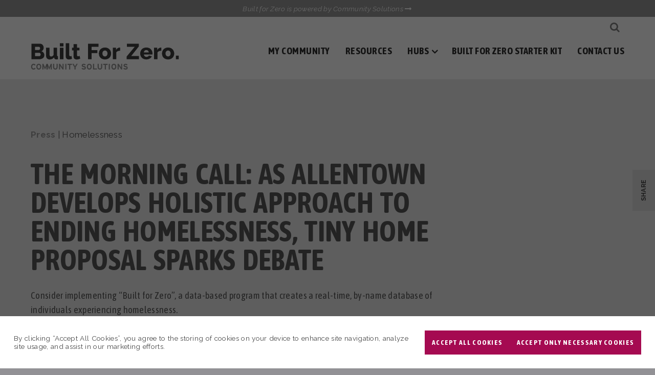

--- FILE ---
content_type: text/html; charset=UTF-8
request_url: https://login.builtforzero.org/press/the-morning-call-as-allentown-develops-holistic-approach-to-ending-homelessness-tiny-home-proposal-sparks-debate/
body_size: 16491
content:
<!DOCTYPE html>
<html lang="en-US">

<head>
    <meta http-equiv="X-UA-Compatible" content="IE=edge" />
    <meta charset="utf-8">

    <script>
    var BASE = "https:\/\/login.builtforzero.org\/wp-content\/themes\/builtforzero2022";
    var BASEWP = "https:\/\/login.builtforzero.org";
    var HOSTNAME = "login.builtforzero.org";
    var DOMAINS = ['joinbuiltforzero.org', HOSTNAME];
    </script>
    <link rel="shortcut icon" href="/favicon.ico" type="image/x-icon">
    <meta name='robots' content='index, follow, max-image-preview:large, max-snippet:-1, max-video-preview:-1' />

	<!-- This site is optimized with the Yoast SEO plugin v26.7 - https://yoast.com/wordpress/plugins/seo/ -->
	<title>The Morning Call: As Allentown develops holistic approach to ending homelessness, tiny home proposal sparks debate - Built For Zero</title>
	<link rel="canonical" href="https://login.builtforzero.org/press/the-morning-call-as-allentown-develops-holistic-approach-to-ending-homelessness-tiny-home-proposal-sparks-debate/" />
	<meta property="og:locale" content="en_US" />
	<meta property="og:type" content="article" />
	<meta property="og:title" content="The Morning Call: As Allentown develops holistic approach to ending homelessness, tiny home proposal sparks debate - Built For Zero" />
	<meta property="og:description" content="Consider implementing “Built for Zero”, a data-based program that creates a real-time, by-name database of individuals experiencing homelessness." />
	<meta property="og:url" content="https://login.builtforzero.org/press/the-morning-call-as-allentown-develops-holistic-approach-to-ending-homelessness-tiny-home-proposal-sparks-debate/" />
	<meta property="og:site_name" content="Built For Zero" />
	<meta property="article:modified_time" content="2021-05-11T08:01:35+00:00" />
	<meta property="og:image" content="https://community.solutions/wp-content/uploads/2021/04/the-morning-call-squarelogo.png" />
	<meta name="twitter:card" content="summary_large_image" />
	<meta name="twitter:label1" content="Est. reading time" />
	<meta name="twitter:data1" content="1 minute" />
	<script type="application/ld+json" class="yoast-schema-graph">{"@context":"https://schema.org","@graph":[{"@type":"WebPage","@id":"https://login.builtforzero.org/press/the-morning-call-as-allentown-develops-holistic-approach-to-ending-homelessness-tiny-home-proposal-sparks-debate/","url":"https://login.builtforzero.org/press/the-morning-call-as-allentown-develops-holistic-approach-to-ending-homelessness-tiny-home-proposal-sparks-debate/","name":"The Morning Call: As Allentown develops holistic approach to ending homelessness, tiny home proposal sparks debate - Built For Zero","isPartOf":{"@id":"https://login.builtforzero.org/#website"},"primaryImageOfPage":{"@id":"https://login.builtforzero.org/press/the-morning-call-as-allentown-develops-holistic-approach-to-ending-homelessness-tiny-home-proposal-sparks-debate/#primaryimage"},"image":{"@id":"https://login.builtforzero.org/press/the-morning-call-as-allentown-develops-holistic-approach-to-ending-homelessness-tiny-home-proposal-sparks-debate/#primaryimage"},"thumbnailUrl":"https://community.solutions/wp-content/uploads/2021/04/the-morning-call-squarelogo.png","datePublished":"2021-03-19T05:43:00+00:00","dateModified":"2021-05-11T08:01:35+00:00","breadcrumb":{"@id":"https://login.builtforzero.org/press/the-morning-call-as-allentown-develops-holistic-approach-to-ending-homelessness-tiny-home-proposal-sparks-debate/#breadcrumb"},"inLanguage":"en-US","potentialAction":[{"@type":"ReadAction","target":["https://login.builtforzero.org/press/the-morning-call-as-allentown-develops-holistic-approach-to-ending-homelessness-tiny-home-proposal-sparks-debate/"]}]},{"@type":"ImageObject","inLanguage":"en-US","@id":"https://login.builtforzero.org/press/the-morning-call-as-allentown-develops-holistic-approach-to-ending-homelessness-tiny-home-proposal-sparks-debate/#primaryimage","url":"https://community.solutions/wp-content/uploads/2021/04/the-morning-call-squarelogo.png","contentUrl":"https://community.solutions/wp-content/uploads/2021/04/the-morning-call-squarelogo.png"},{"@type":"BreadcrumbList","@id":"https://login.builtforzero.org/press/the-morning-call-as-allentown-develops-holistic-approach-to-ending-homelessness-tiny-home-proposal-sparks-debate/#breadcrumb","itemListElement":[{"@type":"ListItem","position":1,"name":"Press","item":"https://login.builtforzero.org/news-events/press/"},{"@type":"ListItem","position":2,"name":"The Morning Call: As Allentown develops holistic approach to ending homelessness, tiny home proposal sparks debate"}]},{"@type":"WebSite","@id":"https://login.builtforzero.org/#website","url":"https://login.builtforzero.org/","name":"Built For Zero","description":"Built for Zero is a movement of more than 100 communities working to end homelessness. We’re powered by nonprofit Community Solutions","potentialAction":[{"@type":"SearchAction","target":{"@type":"EntryPoint","urlTemplate":"https://login.builtforzero.org/?s={search_term_string}"},"query-input":{"@type":"PropertyValueSpecification","valueRequired":true,"valueName":"search_term_string"}}],"inLanguage":"en-US"}]}</script>
	<!-- / Yoast SEO plugin. -->


<link rel='dns-prefetch' href='//ajax.googleapis.com' />
<link rel='dns-prefetch' href='//fonts.googleapis.com' />
<link rel="alternate" type="application/rss+xml" title="Built For Zero &raquo; Feed" href="https://login.builtforzero.org/feed/" />
<link rel="alternate" type="application/rss+xml" title="Built For Zero &raquo; Comments Feed" href="https://login.builtforzero.org/comments/feed/" />
<link rel="alternate" title="oEmbed (JSON)" type="application/json+oembed" href="https://login.builtforzero.org/wp-json/oembed/1.0/embed?url=https%3A%2F%2Flogin.builtforzero.org%2Fpress%2Fthe-morning-call-as-allentown-develops-holistic-approach-to-ending-homelessness-tiny-home-proposal-sparks-debate%2F" />
<link rel="alternate" title="oEmbed (XML)" type="text/xml+oembed" href="https://login.builtforzero.org/wp-json/oembed/1.0/embed?url=https%3A%2F%2Flogin.builtforzero.org%2Fpress%2Fthe-morning-call-as-allentown-develops-holistic-approach-to-ending-homelessness-tiny-home-proposal-sparks-debate%2F&#038;format=xml" />
<style id='wp-img-auto-sizes-contain-inline-css' type='text/css'>
img:is([sizes=auto i],[sizes^="auto," i]){contain-intrinsic-size:3000px 1500px}
/*# sourceURL=wp-img-auto-sizes-contain-inline-css */
</style>
<link rel='stylesheet' id='theme-fonts-css' href='//fonts.googleapis.com/css?family=Raleway%3A300%2C300i%2C400%2C400i%2C500%2C700%2C700i%7CAsap+Condensed%3A400%2C400i%2C700%2C700i&#038;font-display=swap&#038;ver=1.0.22' type='text/css' media='all' />
<link rel='stylesheet' id='font-awesome-css' href='//maxcdn.bootstrapcdn.com/font-awesome/4.7.0/css/font-awesome.min.css' type='text/css' media='all' />
<link rel='stylesheet' id='wp-block-library-css' href='//login.builtforzero.org/wp-includes/css/dist/block-library/style.min.css?ver=6.9' type='text/css' media='all' />
<link rel='stylesheet' id='theme-css' href='//login.builtforzero.org/wp-content/themes/builtforzero2022/style.css?ver=1.0.22' type='text/css' media='all' />
<link rel='stylesheet' id='theme-print-css' href='//login.builtforzero.org/wp-content/themes/builtforzero2022/css/print.css?ver=1.0.22' type='text/css' media='print' />
<style id='wp-emoji-styles-inline-css' type='text/css'>

	img.wp-smiley, img.emoji {
		display: inline !important;
		border: none !important;
		box-shadow: none !important;
		height: 1em !important;
		width: 1em !important;
		margin: 0 0.07em !important;
		vertical-align: -0.1em !important;
		background: none !important;
		padding: 0 !important;
	}
/*# sourceURL=wp-emoji-styles-inline-css */
</style>
<style id='classic-theme-styles-inline-css' type='text/css'>
/*! This file is auto-generated */
.wp-block-button__link{color:#fff;background-color:#32373c;border-radius:9999px;box-shadow:none;text-decoration:none;padding:calc(.667em + 2px) calc(1.333em + 2px);font-size:1.125em}.wp-block-file__button{background:#32373c;color:#fff;text-decoration:none}
/*# sourceURL=/wp-includes/css/classic-themes.min.css */
</style>
<style id='pdfemb-pdf-embedder-viewer-style-inline-css' type='text/css'>
.wp-block-pdfemb-pdf-embedder-viewer{max-width:none}

/*# sourceURL=https://login.builtforzero.org/wp-content/plugins/pdf-embedder/block/build/style-index.css */
</style>
<style id='global-styles-inline-css' type='text/css'>
:root{--wp--preset--aspect-ratio--square: 1;--wp--preset--aspect-ratio--4-3: 4/3;--wp--preset--aspect-ratio--3-4: 3/4;--wp--preset--aspect-ratio--3-2: 3/2;--wp--preset--aspect-ratio--2-3: 2/3;--wp--preset--aspect-ratio--16-9: 16/9;--wp--preset--aspect-ratio--9-16: 9/16;--wp--preset--color--black: #000;--wp--preset--color--cyan-bluish-gray: #abb8c3;--wp--preset--color--white: #fff;--wp--preset--color--pale-pink: #f78da7;--wp--preset--color--vivid-red: #cf2e2e;--wp--preset--color--luminous-vivid-orange: #ff6900;--wp--preset--color--luminous-vivid-amber: #fcb900;--wp--preset--color--light-green-cyan: #7bdcb5;--wp--preset--color--vivid-green-cyan: #00d084;--wp--preset--color--pale-cyan-blue: #8ed1fc;--wp--preset--color--vivid-cyan-blue: #0693e3;--wp--preset--color--vivid-purple: #9b51e0;--wp--preset--color--fuschia: #a50a51;--wp--preset--color--orange: #ff6f0c;--wp--preset--color--blue: #12b5ea;--wp--preset--color--green: #86af15;--wp--preset--color--dark-blue: #0494cb;--wp--preset--color--gray: #494949;--wp--preset--color--light-gray: #f4f4f4;--wp--preset--gradient--vivid-cyan-blue-to-vivid-purple: linear-gradient(135deg,rgb(6,147,227) 0%,rgb(155,81,224) 100%);--wp--preset--gradient--light-green-cyan-to-vivid-green-cyan: linear-gradient(135deg,rgb(122,220,180) 0%,rgb(0,208,130) 100%);--wp--preset--gradient--luminous-vivid-amber-to-luminous-vivid-orange: linear-gradient(135deg,rgb(252,185,0) 0%,rgb(255,105,0) 100%);--wp--preset--gradient--luminous-vivid-orange-to-vivid-red: linear-gradient(135deg,rgb(255,105,0) 0%,rgb(207,46,46) 100%);--wp--preset--gradient--very-light-gray-to-cyan-bluish-gray: linear-gradient(135deg,rgb(238,238,238) 0%,rgb(169,184,195) 100%);--wp--preset--gradient--cool-to-warm-spectrum: linear-gradient(135deg,rgb(74,234,220) 0%,rgb(151,120,209) 20%,rgb(207,42,186) 40%,rgb(238,44,130) 60%,rgb(251,105,98) 80%,rgb(254,248,76) 100%);--wp--preset--gradient--blush-light-purple: linear-gradient(135deg,rgb(255,206,236) 0%,rgb(152,150,240) 100%);--wp--preset--gradient--blush-bordeaux: linear-gradient(135deg,rgb(254,205,165) 0%,rgb(254,45,45) 50%,rgb(107,0,62) 100%);--wp--preset--gradient--luminous-dusk: linear-gradient(135deg,rgb(255,203,112) 0%,rgb(199,81,192) 50%,rgb(65,88,208) 100%);--wp--preset--gradient--pale-ocean: linear-gradient(135deg,rgb(255,245,203) 0%,rgb(182,227,212) 50%,rgb(51,167,181) 100%);--wp--preset--gradient--electric-grass: linear-gradient(135deg,rgb(202,248,128) 0%,rgb(113,206,126) 100%);--wp--preset--gradient--midnight: linear-gradient(135deg,rgb(2,3,129) 0%,rgb(40,116,252) 100%);--wp--preset--font-size--small: 13px;--wp--preset--font-size--medium: 20px;--wp--preset--font-size--large: 36px;--wp--preset--font-size--x-large: 42px;--wp--preset--spacing--20: 0.44rem;--wp--preset--spacing--30: 0.67rem;--wp--preset--spacing--40: 1rem;--wp--preset--spacing--50: 1.5rem;--wp--preset--spacing--60: 2.25rem;--wp--preset--spacing--70: 3.38rem;--wp--preset--spacing--80: 5.06rem;--wp--preset--shadow--natural: 6px 6px 9px rgba(0, 0, 0, 0.2);--wp--preset--shadow--deep: 12px 12px 50px rgba(0, 0, 0, 0.4);--wp--preset--shadow--sharp: 6px 6px 0px rgba(0, 0, 0, 0.2);--wp--preset--shadow--outlined: 6px 6px 0px -3px rgb(255, 255, 255), 6px 6px rgb(0, 0, 0);--wp--preset--shadow--crisp: 6px 6px 0px rgb(0, 0, 0);}:where(.is-layout-flex){gap: 0.5em;}:where(.is-layout-grid){gap: 0.5em;}body .is-layout-flex{display: flex;}.is-layout-flex{flex-wrap: wrap;align-items: center;}.is-layout-flex > :is(*, div){margin: 0;}body .is-layout-grid{display: grid;}.is-layout-grid > :is(*, div){margin: 0;}:where(.wp-block-columns.is-layout-flex){gap: 2em;}:where(.wp-block-columns.is-layout-grid){gap: 2em;}:where(.wp-block-post-template.is-layout-flex){gap: 1.25em;}:where(.wp-block-post-template.is-layout-grid){gap: 1.25em;}.has-black-color{color: var(--wp--preset--color--black) !important;}.has-cyan-bluish-gray-color{color: var(--wp--preset--color--cyan-bluish-gray) !important;}.has-white-color{color: var(--wp--preset--color--white) !important;}.has-pale-pink-color{color: var(--wp--preset--color--pale-pink) !important;}.has-vivid-red-color{color: var(--wp--preset--color--vivid-red) !important;}.has-luminous-vivid-orange-color{color: var(--wp--preset--color--luminous-vivid-orange) !important;}.has-luminous-vivid-amber-color{color: var(--wp--preset--color--luminous-vivid-amber) !important;}.has-light-green-cyan-color{color: var(--wp--preset--color--light-green-cyan) !important;}.has-vivid-green-cyan-color{color: var(--wp--preset--color--vivid-green-cyan) !important;}.has-pale-cyan-blue-color{color: var(--wp--preset--color--pale-cyan-blue) !important;}.has-vivid-cyan-blue-color{color: var(--wp--preset--color--vivid-cyan-blue) !important;}.has-vivid-purple-color{color: var(--wp--preset--color--vivid-purple) !important;}.has-black-background-color{background-color: var(--wp--preset--color--black) !important;}.has-cyan-bluish-gray-background-color{background-color: var(--wp--preset--color--cyan-bluish-gray) !important;}.has-white-background-color{background-color: var(--wp--preset--color--white) !important;}.has-pale-pink-background-color{background-color: var(--wp--preset--color--pale-pink) !important;}.has-vivid-red-background-color{background-color: var(--wp--preset--color--vivid-red) !important;}.has-luminous-vivid-orange-background-color{background-color: var(--wp--preset--color--luminous-vivid-orange) !important;}.has-luminous-vivid-amber-background-color{background-color: var(--wp--preset--color--luminous-vivid-amber) !important;}.has-light-green-cyan-background-color{background-color: var(--wp--preset--color--light-green-cyan) !important;}.has-vivid-green-cyan-background-color{background-color: var(--wp--preset--color--vivid-green-cyan) !important;}.has-pale-cyan-blue-background-color{background-color: var(--wp--preset--color--pale-cyan-blue) !important;}.has-vivid-cyan-blue-background-color{background-color: var(--wp--preset--color--vivid-cyan-blue) !important;}.has-vivid-purple-background-color{background-color: var(--wp--preset--color--vivid-purple) !important;}.has-black-border-color{border-color: var(--wp--preset--color--black) !important;}.has-cyan-bluish-gray-border-color{border-color: var(--wp--preset--color--cyan-bluish-gray) !important;}.has-white-border-color{border-color: var(--wp--preset--color--white) !important;}.has-pale-pink-border-color{border-color: var(--wp--preset--color--pale-pink) !important;}.has-vivid-red-border-color{border-color: var(--wp--preset--color--vivid-red) !important;}.has-luminous-vivid-orange-border-color{border-color: var(--wp--preset--color--luminous-vivid-orange) !important;}.has-luminous-vivid-amber-border-color{border-color: var(--wp--preset--color--luminous-vivid-amber) !important;}.has-light-green-cyan-border-color{border-color: var(--wp--preset--color--light-green-cyan) !important;}.has-vivid-green-cyan-border-color{border-color: var(--wp--preset--color--vivid-green-cyan) !important;}.has-pale-cyan-blue-border-color{border-color: var(--wp--preset--color--pale-cyan-blue) !important;}.has-vivid-cyan-blue-border-color{border-color: var(--wp--preset--color--vivid-cyan-blue) !important;}.has-vivid-purple-border-color{border-color: var(--wp--preset--color--vivid-purple) !important;}.has-vivid-cyan-blue-to-vivid-purple-gradient-background{background: var(--wp--preset--gradient--vivid-cyan-blue-to-vivid-purple) !important;}.has-light-green-cyan-to-vivid-green-cyan-gradient-background{background: var(--wp--preset--gradient--light-green-cyan-to-vivid-green-cyan) !important;}.has-luminous-vivid-amber-to-luminous-vivid-orange-gradient-background{background: var(--wp--preset--gradient--luminous-vivid-amber-to-luminous-vivid-orange) !important;}.has-luminous-vivid-orange-to-vivid-red-gradient-background{background: var(--wp--preset--gradient--luminous-vivid-orange-to-vivid-red) !important;}.has-very-light-gray-to-cyan-bluish-gray-gradient-background{background: var(--wp--preset--gradient--very-light-gray-to-cyan-bluish-gray) !important;}.has-cool-to-warm-spectrum-gradient-background{background: var(--wp--preset--gradient--cool-to-warm-spectrum) !important;}.has-blush-light-purple-gradient-background{background: var(--wp--preset--gradient--blush-light-purple) !important;}.has-blush-bordeaux-gradient-background{background: var(--wp--preset--gradient--blush-bordeaux) !important;}.has-luminous-dusk-gradient-background{background: var(--wp--preset--gradient--luminous-dusk) !important;}.has-pale-ocean-gradient-background{background: var(--wp--preset--gradient--pale-ocean) !important;}.has-electric-grass-gradient-background{background: var(--wp--preset--gradient--electric-grass) !important;}.has-midnight-gradient-background{background: var(--wp--preset--gradient--midnight) !important;}.has-small-font-size{font-size: var(--wp--preset--font-size--small) !important;}.has-medium-font-size{font-size: var(--wp--preset--font-size--medium) !important;}.has-large-font-size{font-size: var(--wp--preset--font-size--large) !important;}.has-x-large-font-size{font-size: var(--wp--preset--font-size--x-large) !important;}
:where(.wp-block-post-template.is-layout-flex){gap: 1.25em;}:where(.wp-block-post-template.is-layout-grid){gap: 1.25em;}
:where(.wp-block-term-template.is-layout-flex){gap: 1.25em;}:where(.wp-block-term-template.is-layout-grid){gap: 1.25em;}
:where(.wp-block-columns.is-layout-flex){gap: 2em;}:where(.wp-block-columns.is-layout-grid){gap: 2em;}
:root :where(.wp-block-pullquote){font-size: 1.5em;line-height: 1.6;}
/*# sourceURL=global-styles-inline-css */
</style>
<script type="text/javascript" src="//ajax.googleapis.com/ajax/libs/jquery/1.12.4/jquery.min.js" id="jquery-js"></script>
<script type="text/javascript" src="//cdn.jsdelivr.net/npm/slick-carousel@1.8.1/slick/slick.min.js" id="slick-js"></script>
<script type="text/javascript" id="theme-js-extra">
/* <![CDATA[ */
var THEME = {"nonce":"865c3734e5","ajaxurl":"https://login.builtforzero.org/wp-admin/admin-ajax.php"};
//# sourceURL=theme-js-extra
/* ]]> */
</script>
<script type="text/javascript" src="//login.builtforzero.org/wp-content/themes/builtforzero2022/js/page.js?ver=1.0.22" id="theme-js"></script>
<link rel="https://api.w.org/" href="https://login.builtforzero.org/wp-json/" /><link rel="alternate" title="JSON" type="application/json" href="https://login.builtforzero.org/wp-json/wp/v2/press/8565" /><link rel="EditURI" type="application/rsd+xml" title="RSD" href="https://login.builtforzero.org/xmlrpc.php?rsd" />
<meta name="generator" content="WordPress 6.9" />
<link rel='shortlink' href='https://login.builtforzero.org/?p=8565' />
<style type="text/css">.recentcomments a{display:inline !important;padding:0 !important;margin:0 !important;}</style><link rel="icon" href="https://login.builtforzero.org/wp-content/uploads/2019/09/cropped-BFZ_favicons-32x32.png" sizes="32x32" />
<link rel="icon" href="https://login.builtforzero.org/wp-content/uploads/2019/09/cropped-BFZ_favicons-192x192.png" sizes="192x192" />
<link rel="apple-touch-icon" href="https://login.builtforzero.org/wp-content/uploads/2019/09/cropped-BFZ_favicons-180x180.png" />
<meta name="msapplication-TileImage" content="https://login.builtforzero.org/wp-content/uploads/2019/09/cropped-BFZ_favicons-270x270.png" />

    <meta name="viewport" content="width=device-width" />



    <script type="text/template" data-type="consent-conditional"><!-- Google tag (gtag.js) -->
<script-disabled async src="https://www.googletagmanager.com/gtag/js?id=G-8VZ5WDHFNS"></script-disabled>
<script-disabled>
  window.dataLayer = window.dataLayer || [];
  function gtag(){dataLayer.push(arguments);}
  gtag('js', new Date());

  gtag('config', 'G-8VZ5WDHFNS');
</script-disabled>

<!-- Google Tag Manager -->
<script-disabled>(function(w,d,s,l,i){w[l]=w[l]||[];w[l].push({'gtm.start':
new Date().getTime(),event:'gtm.js'});var f=d.getElementsByTagName(s)[0],
j=d.createElement(s),dl=l!='dataLayer'?'&l='+l:'';j.async=true;j.src=
'https://www.googletagmanager.com/gtm.js?id='+i+dl;f.parentNode.insertBefore(j,f);
})(window,document,'script','dataLayer','GTM-PSH2GPLN');</script-disabled>
<!-- End Google Tag Manager --></script></head>


<body class="wp-singular press-template-default single single-press postid-8565 wp-theme-builtforzero2022 no-js no-scrolled">
    <script type="text/template" data-type="consent-conditional"></script>

    <div id="wrap">

        <div id="header">
            

            <div class="promo">
                <a href="https://community.solutions">Built for Zero is powered by Community Solutions <span
                        class="icon fa fa-long-arrow-right"></span></a>
            </div>

            <div class="wrap" id="header-wrap">
                <div class="logo"><a href="https://login.builtforzero.org"><svg id="logo-bfz" xmlns="http://www.w3.org/2000/svg" viewBox="7.5 18 344 63"><defs>
    <style>.logo-bfz-red{fill:#a51d53;}.logo-bfz-blue{fill:#00b6f1;}.logo-bfz-blue2{fill:#009fda;}</style>
</defs><path class="logo-bfz-red" d="M38.81,46.56a8.21,8.21,0,0,1-1,4.06,8.52,8.52,0,0,1-2.64,2.87,12.62,12.62,0,0,1-3.92,1.73,18.55,18.55,0,0,1-4.72.58H9v-36H29.06a7.11,7.11,0,0,1,3.4.81,8.32,8.32,0,0,1,2.59,2.11,9.63,9.63,0,0,1,1.65,2.94A10.06,10.06,0,0,1,37.29,29,9.66,9.66,0,0,1,36,33.86a8.17,8.17,0,0,1-3.88,3.46A9.33,9.33,0,0,1,37,40.57,9.51,9.51,0,0,1,38.81,46.56ZM17.33,26.86v7.46h8.18a3.62,3.62,0,0,0,2.43-.91A3.56,3.56,0,0,0,29,30.56a3.75,3.75,0,0,0-.94-2.74,3.05,3.05,0,0,0-2.26-1Zm13,18a4.34,4.34,0,0,0-1-2.84,3,3,0,0,0-2.44-1.17h-9.6v7.87h9.24a3.65,3.65,0,0,0,2.69-1.06A3.8,3.8,0,0,0,30.33,44.88Z"/><path class="logo-bfz-red" d="M51,56.31a7.61,7.61,0,0,1-6.2-2.57c-1.42-1.7-2.13-4.22-2.13-7.54V29.14h8.12V44.43a6.19,6.19,0,0,0,1,3.73,3.22,3.22,0,0,0,2.74,1.29,6.28,6.28,0,0,0,3.15-.86,7.28,7.28,0,0,0,2.69-3V29.14h8.13V46.66a2.49,2.49,0,0,0,.45,1.7A2.55,2.55,0,0,0,70.5,49V55.8a19.21,19.21,0,0,1-2.21.33c-.63,0-1.18.08-1.65.08-2.84,0-4.49-1.17-4.93-3.4l-.15-1.63A11.13,11.13,0,0,1,57,55.07,14.6,14.6,0,0,1,51,56.31Z"/><path class="logo-bfz-red" d="M75,26.09V18.73h8.12v7.36ZM75,55.8V29.14h8.12V55.8Z"/><path class="logo-bfz-red" d="M88.53,18.73h8.12V45.85c0,2,.88,3,2.64,3a4.85,4.85,0,0,0,1.3-.21,6.43,6.43,0,0,0,1.34-.51L103,54.74a16,16,0,0,1-3.5,1.11,18.38,18.38,0,0,1-3.66.41,7.49,7.49,0,0,1-5.41-1.83,7,7,0,0,1-1.9-5.28Z"/><path class="logo-bfz-red" d="M122.25,54.38a34.93,34.93,0,0,1-3.81,1.32,15.69,15.69,0,0,1-4.37.61,10.64,10.64,0,0,1-2.87-.38,6.47,6.47,0,0,1-2.36-1.22,5.71,5.71,0,0,1-1.6-2.21,8.36,8.36,0,0,1-.58-3.3V35.28h-3.41V29.14h3.41V20.66h8.12v8.48h5.44v6.14h-5.44V46.41a2.36,2.36,0,0,0,.69,1.9,2.51,2.51,0,0,0,1.7.59,6.27,6.27,0,0,0,1.83-.31,12.92,12.92,0,0,0,1.72-.66Z"/><path class="logo-bfz-red" d="M140.22,55.75V19.69h24.47V27H148.55v7.77h13.3v6.75h-13.3V55.75Z"/><path class="logo-bfz-red" d="M179.62,56.26a15.44,15.44,0,0,1-6.06-1.12,13.15,13.15,0,0,1-4.5-3,12.77,12.77,0,0,1-2.77-4.42,15.16,15.16,0,0,1,0-10.51,12.77,12.77,0,0,1,2.77-4.42,13.66,13.66,0,0,1,4.5-3.05,16.65,16.65,0,0,1,12.11,0,13.73,13.73,0,0,1,4.47,3.05,13,13,0,0,1,2.79,4.42,14.65,14.65,0,0,1,1,5.26A15,15,0,0,1,193,47.7a12.77,12.77,0,0,1-2.77,4.42,13.15,13.15,0,0,1-4.5,3A15.46,15.46,0,0,1,179.62,56.26Zm-5.94-13.81a7.35,7.35,0,0,0,1.68,5,5.43,5.43,0,0,0,4.26,1.9,5.49,5.49,0,0,0,2.34-.5,5.59,5.59,0,0,0,1.85-1.43,6.78,6.78,0,0,0,1.25-2.21,8.49,8.49,0,0,0,.46-2.81,7.38,7.38,0,0,0-1.68-5.06,5.38,5.38,0,0,0-4.22-1.9,5.54,5.54,0,0,0-4.24,1.93,6.76,6.76,0,0,0-1.24,2.21A8.51,8.51,0,0,0,173.68,42.45Z"/><path class="logo-bfz-red" d="M214.72,36.05a15.22,15.22,0,0,0-5.31,1,6.81,6.81,0,0,0-3.48,2.74v16h-8.12V29.09h7.46v5.38a11.58,11.58,0,0,1,3.58-4.19,8.58,8.58,0,0,1,4.6-1.6,9.92,9.92,0,0,1,1.27.05Z"/><path class="logo-bfz-red" d="M230,49.5,248.72,27h-18V19.69h27.67v6.25l-17.92,22.5h18.13v7.31H230Z"/><path class="logo-bfz-red" d="M275.78,56.26a15.94,15.94,0,0,1-6-1.09,13.57,13.57,0,0,1-4.52-3,12.77,12.77,0,0,1-2.81-4.35,13.86,13.86,0,0,1-1-5.15,15.23,15.23,0,0,1,1-5.46,12.91,12.91,0,0,1,7.28-7.54,17,17,0,0,1,12.12,0,13.08,13.08,0,0,1,4.46,3,12.83,12.83,0,0,1,2.77,4.39,14.64,14.64,0,0,1,.94,5.23c0,.48,0,.94-.05,1.4a8.53,8.53,0,0,1-.15,1.19H270.09a5.48,5.48,0,0,0,2,4.09,6.24,6.24,0,0,0,4,1.4,7.35,7.35,0,0,0,3.42-.86,4.43,4.43,0,0,0,2.21-2.34l6.91,1.93a12.44,12.44,0,0,1-4.88,5.13A15.12,15.12,0,0,1,275.78,56.26Zm5.64-16.35a6.13,6.13,0,0,0-1.83-4,5.51,5.51,0,0,0-3.91-1.47,5.45,5.45,0,0,0-3.94,1.5,6.24,6.24,0,0,0-1.8,4Z"/><path class="logo-bfz-red" d="M310.57,36.05a15.26,15.26,0,0,0-5.31,1,6.85,6.85,0,0,0-3.48,2.74v16h-8.12V29.09h7.46v5.38a11.58,11.58,0,0,1,3.58-4.19,8.58,8.58,0,0,1,4.6-1.6,9.8,9.8,0,0,1,1.27.05Z"/><path class="logo-bfz-red" d="M326.26,56.26a15.49,15.49,0,0,1-6.07-1.12,13.11,13.11,0,0,1-4.49-3,12.77,12.77,0,0,1-2.77-4.42,15.16,15.16,0,0,1,0-10.51,12.77,12.77,0,0,1,2.77-4.42,13.61,13.61,0,0,1,4.49-3.05,15.32,15.32,0,0,1,6.07-1.14,15.1,15.1,0,0,1,6,1.14,13.73,13.73,0,0,1,4.47,3.05,13.15,13.15,0,0,1,2.8,4.42,14.64,14.64,0,0,1,1,5.26,14.79,14.79,0,0,1-.94,5.25,12.77,12.77,0,0,1-2.77,4.42,13.11,13.11,0,0,1-4.49,3A15.49,15.49,0,0,1,326.26,56.26Zm-5.94-13.81a7.4,7.4,0,0,0,1.67,5,5.43,5.43,0,0,0,4.27,1.9,5.38,5.38,0,0,0,2.34-.51,5.53,5.53,0,0,0,1.85-1.42,6.76,6.76,0,0,0,1.24-2.21,8.24,8.24,0,0,0,.46-2.81,7.38,7.38,0,0,0-1.68-5.06,5.36,5.36,0,0,0-4.21-1.9A5.54,5.54,0,0,0,322,37.42a6.78,6.78,0,0,0-1.25,2.21A8.51,8.51,0,0,0,320.32,42.45Z"/><path class="logo-bfz-red" d="M344.44,55.75V47.47H351v8.28Z"/><path class="logo-bfz-blue" d="M130.23,79.85a6.09,6.09,0,0,1-5.1-2.38L127,75.78a4.27,4.27,0,0,0,3.36,1.5c1.56,0,2.29-.43,2.29-1.43,0-.84-.45-1.22-2.93-1.78s-4.11-1.33-4.11-3.92c0-2.39,2.11-3.85,4.7-3.85a6.28,6.28,0,0,1,4.78,2.06l-1.89,1.84a4,4,0,0,0-3-1.35c-1.41,0-1.87.6-1.87,1.18,0,.83.56,1.09,2.64,1.58s4.4,1.2,4.4,4C135.4,78.16,133.82,79.85,130.23,79.85Z"/><path class="logo-bfz-blue" d="M143.22,79.85c-3.58,0-5.71-2.78-5.71-6.78s2.13-6.77,5.71-6.77,5.71,2.77,5.71,6.77S146.81,79.85,143.22,79.85Zm0-10.94c-2.12,0-3,1.82-3,4.16s.88,4.17,3,4.17,3-1.82,3-4.17S145.34,68.91,143.22,68.91Z"/><path class="logo-bfz-blue" d="M151.85,79.64V66.5h2.62V77.05h6.59v2.59Z"/><path class="logo-bfz-blue" d="M167.94,79.85c-3.17,0-5.31-2.14-5.31-6V66.5h2.63v7.34c0,2.11,1,3.44,2.68,3.44s2.7-1.3,2.7-3.4V66.5h2.63v7.34C173.27,77.65,171.28,79.85,167.94,79.85Z"/><path class="logo-bfz-blue" d="M181.93,69.09V79.64H179.3V69.09h-3.77V66.5h10.18v2.59Z"/><path class="logo-bfz-blue" d="M188.42,79.64V66.5h2.63V79.64Z"/><path class="logo-bfz-blue" d="M200.31,79.85c-3.58,0-5.7-2.78-5.7-6.78s2.12-6.77,5.7-6.77S206,69.07,206,73.07,203.9,79.85,200.31,79.85Zm0-10.94c-2.12,0-3,1.82-3,4.16s.88,4.17,3,4.17,3-1.82,3-4.17S202.44,68.91,200.31,68.91Z"/><path class="logo-bfz-blue" d="M217.35,79.64l-4.82-7.17c-.32-.49-.75-1.14-.92-1.48,0,.49,0,2.14,0,2.87v5.78h-2.59V66.5h2.51l4.66,7c.32.49.75,1.14.92,1.48,0-.49,0-2.14,0-2.87V66.5h2.59V79.64Z"/><path class="logo-bfz-blue" d="M227.33,79.85a6.09,6.09,0,0,1-5.1-2.38l1.89-1.69a4.27,4.27,0,0,0,3.36,1.5c1.56,0,2.3-.43,2.3-1.43,0-.84-.46-1.22-2.93-1.78s-4.11-1.33-4.11-3.92c0-2.39,2.1-3.85,4.69-3.85a6.31,6.31,0,0,1,4.79,2.06l-1.9,1.84a4,4,0,0,0-3-1.35c-1.4,0-1.87.6-1.87,1.18,0,.83.56,1.09,2.64,1.58s4.4,1.2,4.4,4C232.5,78.16,230.92,79.85,227.33,79.85Z"/><rect class="logo-bfz-blue2" x="43.91" y="66.5" width="2.59" height="13.14"/><path class="logo-bfz-blue" d="M16.2,70.33a2.49,2.49,0,0,0-2.4-1.42c-2,0-3.1,1.72-3.1,4.16s1.15,4.17,3.12,4.17a2.75,2.75,0,0,0,2.57-1.67l2.22,1.31a5,5,0,0,1-4.87,3C10.31,79.85,8,77.22,8,73.07c0-4,2.4-6.77,5.84-6.77a4.94,4.94,0,0,1,4.8,2.91Z"/><path class="logo-bfz-blue" d="M25.9,79.85c-3.58,0-5.7-2.78-5.7-6.78s2.12-6.77,5.7-6.77,5.71,2.77,5.71,6.77S29.49,79.85,25.9,79.85Zm0-10.94c-2.12,0-3,1.82-3,4.16s.88,4.17,3,4.17,3-1.82,3-4.17S28,68.91,25.9,68.91Z"/><path class="logo-bfz-blue" d="M64.43,79.85c-3.18,0-5.32-2.14-5.32-6V66.5h2.63v7.34c0,2.11,1,3.44,2.69,3.44s2.7-1.3,2.7-3.4V66.5h2.63v7.34C69.76,77.65,67.77,79.85,64.43,79.85Z"/><path class="logo-bfz-blue" d="M81.2,79.64l-4.83-7.17c-.32-.49-.75-1.14-.92-1.48,0,.49,0,2.14,0,2.87v5.78H72.9V66.5h2.51l4.66,7c.32.49.75,1.14.92,1.48,0-.49,0-2.14,0-2.87V66.5h2.59V79.64Z"/><path class="logo-bfz-blue" d="M87.46,79.64V66.5h2.63V79.64Z"/><path class="logo-bfz-blue" d="M99,69.09V79.64H96.39V69.09H92.61V66.5h10.18v2.59Z"/><path class="logo-bfz-blue" d="M111.45,74.44v5.2h-2.63V74.5l-5-8h3l1.85,3.12c.47.79,1.19,2.08,1.43,2.57.24-.49.94-1.75,1.43-2.57l1.86-3.12h3Z"/><path class="logo-bfz-blue" d="M53.63,79.64V74.82c0-.71,0-2.38,0-2.89-.19.49-.58,1.43-.92,2.18l-2.67,5.83-2.66-5.83c-.34-.75-.74-1.69-.92-2.18V66.5l2.74,6c.34.74.73,1.73.9,2.2.17-.49.54-1.45.88-2.2l2.65-6h2.59V79.64Z"/><path class="logo-bfz-blue" d="M43.9,66.5l-2.65,6c-.33.75-.71,1.71-.88,2.2-.17-.47-.56-1.46-.9-2.2l-2.74-6H34.2V79.64h2.57V74.82c0-.71,0-2.38,0-2.89.19.49.58,1.43.92,2.18l2.67,5.83L43,74.11c.34-.75.73-1.69.92-2.18V66.5Z"/></svg></a></div>
                <div class="nav-wrap">
                    <div id="nav" class="menu-main-nav-container"><ul id="menu" class="menu"><li id="menu-item-11716" class="menu-item menu-item-type-custom menu-item-object-custom my-community my-community menu-item-11716"><a href="/profile/community">My Community</a></li><li id="menu-item-558" class="menu-item menu-item-type-post_type menu-item-object-page resources resources menu-item-558"><a href="https://login.builtforzero.org/resources/">Resources</a></li><li id="menu-item-12140" class="has-vertical-dropdown menu-item menu-item-type-post_type menu-item-object-page menu-item-has-children hubs hubs menu-item-12140"><a href="https://login.builtforzero.org/resource-hubs/">Hubs</a><ul class="sub-menu"><li id="menu-item-17466" class="menu-item menu-item-type-custom menu-item-object-custom quality-data-toolkit quality-data-toolkit menu-item-17466"><a href="/toolkit/quality-data-toolkit/">Quality Data Toolkit</a></li><li id="menu-item-12242" class="menu-item menu-item-type-post_type menu-item-object-hub communications-hub communications-hub menu-item-12242"><a href="https://login.builtforzero.org/hubs/communications-hub/">Communications Hub</a></li><li id="menu-item-12249" class="menu-item menu-item-type-post_type menu-item-object-hub healthcare-and-homelessness-pilot healthcare-and-homelessness-pilot menu-item-12249"><a href="https://login.builtforzero.org/hubs/healthcare-and-homelessness-pilot/">Healthcare and Homelessness Pilot</a></li><li id="menu-item-15513" class="menu-item menu-item-type-post_type menu-item-object-hub inflow-solutions-initiative-isi inflow-solutions-initiative-isi menu-item-15513"><a href="https://login.builtforzero.org/hubs/inflow-solutions-initiatives/">Inflow solutions initiative (ISI)</a></li><li id="menu-item-16827" class="menu-item menu-item-type-post_type menu-item-object-resource case-conferencing-academy case-conferencing-academy menu-item-16827"><a href="https://login.builtforzero.org/resources/case-conferencing-academy/">Case Conferencing Academy</a></li></ul></li><li id="menu-item-16789" class="menu-item menu-item-type-post_type menu-item-object-page built-for-zero-starter-kit built-for-zero-starter-kit menu-item-16789"><a href="https://login.builtforzero.org/resource-hubs/built-for-zero-starter-kit/">Built for Zero Starter Kit</a></li><li id="menu-item-11715" class="menu-item menu-item-type-post_type menu-item-object-page contact-us contact-us menu-item-11715"><a href="https://login.builtforzero.org/contact-us/">Contact Us</a></li>
</ul></div>                    <form method="get" action="/">
                        <div class="input"><label for="s" style="display:none;">Search</label><input type="text"
                                name="s" placeholder="Search" class="noclear" />
                            <div class="close"></div>
                        </div>
                        <button type="submit"><span class="icon fa fa-search "></span></button>
                    </form>
                </div>
                

                <div class="toggle menu" data-toggle-class="menu-on">
                    <div class="bar"></div>
                </div>

                <div id="subnavs"></div>

            </div>
        </div>

<div class="post-banner "><div class="wrap">


        
    <div class="post-type">    
        <strong><a href="https://login.builtforzero.org/news-events/press/">Press</a></strong> 
        | <span class="topics"> <a href="https://login.builtforzero.org/category/homelessness/" rel="tag">Homelessness</a></span>
    </div>

    <h1>The Morning Call: As Allentown develops holistic approach to ending homelessness, tiny home proposal sparks debate</h1>

    <div class="introduction">Consider implementing “Built for Zero”, a data-based program that creates a real-time, by-name database of individuals experiencing homelessness. </div>
    <div class="meta"><span class="author"> <a href="https://login.builtforzero.org/by-author/andrew-wagaman/" rel="tag">Andrew Wagaman</a></span> &nbsp; | &nbsp;March 19, 2021</div>

    

</div></div>

<div class="main-content"><div class="wrap">


<div class="post-content">
<div id="" class="theme-block wp-block-theme-blocks-source ">
<div class="block-image">
<div class="img"><img decoding="async" width="180" height="180" src="https://community.solutions/wp-content/uploads/2021/04/the-morning-call-squarelogo.png" class="attachment-logo size-logo" alt="The Morning Call" loading="lazy" /></div>
</div>
<div class="source">From <a href="https://www.mcall.com/news/local/allentown/mc-nws-allentown-homelessness-tiny-homes-village-temporary-shelters-20210318-5pyedeqihfb63diqumrt2sqftm-story.html">The Morning Call</a></div>
</div>
<p>Allentown last year established a commission to study various initiatives to prevent and end homelessness in the community. Its task became even more urgent upon the arrival of the COVID-19 pandemic and then the eviction of a “tent city” encampment from the former city incinerator site, which is being redeveloped.</p>
<p>Following months of work, commission leaders Wednesday presented a&nbsp;<a href="https://allentownpa.legistar.com/View.ashx?M=F&amp;ID=9246967&amp;GUID=56C827DA-23D3-493A-B9ED-BC9BD82970D3" target="_blank" rel="noreferrer noopener">final strategic plan</a>&nbsp;to city council. It outlines five strategies:</p>
<ul>
<li>Prevent homelessness through rental assistance.</li>
<li>Engage landlords willing to work with individuals and organizations to safely house individuals who are homeless or facing imminent homelessness.</li>
<li>Explore various ways to expand housing options, including more permanent supportive housing, a year-round shelter, or transitional housing like tiny homes</li>
<li>Identify new sources of funding that are sustainable long term.</li>
<li>Consider implementing “Built for Zero”, a data-based program that creates a real-time, by-name database of individuals experiencing homelessness. Using the database, local agencies can learn more about the homeless population and figure out how to prioritize various interventions for different groups, such as homeless veterans or mothers (locally, nearly half of those experiencing homelessness or housing insecurity are women and children).</li>
</ul>
<div class="wp-block-buttons">
<div class="wp-block-button"><a class="wp-block-button__link" href="https://www.mcall.com/news/local/allentown/mc-nws-allentown-homelessness-tiny-homes-village-temporary-shelters-20210318-5pyedeqihfb63diqumrt2sqftm-story.html">READ THE FULL STORY</a></div>
</div>

<div class="post-meta-bottom">
</div>
</div>

    
</div></div>

<div id="share-tab" class="sticky" data-offset-top="200">
<a href="#share" class="toggle" data-toggle-class="share-on">Share</a><ul>
		<li><a rel="nofollow" href="https://twitter.com/intent/tweet?url=https%3A%2F%2Flogin.builtforzero.org%2Fpress%2Fthe-morning-call-as-allentown-develops-holistic-approach-to-ending-homelessness-tiny-home-proposal-sparks-debate%2F&via=builtforzero&text=The+Morning+Call%3A+As+Allentown+develops+holistic+approach+to+ending+homelessness%2C+tiny+home+proposal+sparks+debate&related=&hashtags="  ><span class="icon fa fa-twitter "></span></a></li>
		<li><a rel="nofollow" href="https://www.facebook.com/sharer/sharer.php?display=popup&u=https%3A%2F%2Flogin.builtforzero.org%2Fpress%2Fthe-morning-call-as-allentown-develops-holistic-approach-to-ending-homelessness-tiny-home-proposal-sparks-debate%2F"  ><span class="icon fa fa-facebook "></span></a></li>
		<li><a rel="nofollow" href="https://www.linkedin.com/shareArticle?mini=true&url=https%3A%2F%2Flogin.builtforzero.org%2Fpress%2Fthe-morning-call-as-allentown-develops-holistic-approach-to-ending-homelessness-tiny-home-proposal-sparks-debate%2F&title=The+Morning+Call%3A+As+Allentown+develops+holistic+approach+to+ending+homelessness%2C+tiny+home+proposal+sparks+debate&summary=&source="  ><span class="icon fa fa-linkedin "></span></a></li>
		<li><a rel="nofollow" href="mailto:?subject=The Morning Call: As Allentown develops holistic approach to ending homelessness, tiny home proposal sparks debate&body=The Morning Call: As Allentown develops holistic approach to ending homelessness, tiny home proposal sparks debate : https://login.builtforzero.org/press/the-morning-call-as-allentown-develops-holistic-approach-to-ending-homelessness-tiny-home-proposal-sparks-debate/" data-width='600' data-height='800'><span class="icon fa fa-envelope "></span></a></li>
	



</ul>
</div>
<div class="related-posts section last-section"><div class="wrap">

    <h4 class="section-title">Read Next</h4>

    <div class="query-posts related">
        <div class="card clickable post-13692 press type-press status-publish hentry category-press-releases tag-chronic-homelessness tag-data tag-functional-zero tag-veteran-homelessness community-taxonomy-washoe-county-nv program-built-for-zero" data-href="https://login.builtforzero.org/press/press-release-washoe-county-nevada-becomes-second-community-to-achieve-national-quality-data-milestone-for-every-single-adult-experiencing-homelessness/">
<a href="https://login.builtforzero.org/press/press-release-washoe-county-nevada-becomes-second-community-to-achieve-national-quality-data-milestone-for-every-single-adult-experiencing-homelessness/" class="thumbnail"></a>
<div class="content">
              <div class="post_type">Press</div>
          <h3 class="title"><a href="https://login.builtforzero.org/press/press-release-washoe-county-nevada-becomes-second-community-to-achieve-national-quality-data-milestone-for-every-single-adult-experiencing-homelessness/">PRESS RELEASE: Washoe County, Nevada, becomes second community to achieve national quality data milestone for every single adult experiencing homelessness</a></h3>
              </div>
        </div>
<div class="card clickable post-13693 press type-press status-publish hentry category-bright-spot category-homelessness tag-by-name-data tag-data tag-housing tag-real-time-data tag-reduction tag-veteran-homelessness community-taxonomy-metro-denver-co program-built-for-zero program-real-estate state-colorado" data-href="https://login.builtforzero.org/press/elevated-denver-podcast-highlights-progress-on-reducing-veteran-homelessness/">
<a href="https://login.builtforzero.org/press/elevated-denver-podcast-highlights-progress-on-reducing-veteran-homelessness/" class="thumbnail"></a>
<div class="content">
              <div class="post_type">Press</div>
          <h3 class="title"><a href="https://login.builtforzero.org/press/elevated-denver-podcast-highlights-progress-on-reducing-veteran-homelessness/">Elevated Denver Podcast Highlights Progress on Reducing Veteran Homelessness</a></h3>
              </div>
        </div>
<div class="card clickable post-13694 press type-press status-publish hentry category-homelessness category-housing tag-by-name-data tag-data tag-detroit tag-partnerships tag-rocket-community-fund tag-the-home-depot-foundation community-taxonomy-detroit-mi community-taxonomy-metro-denver-co program-built-for-zero" data-href="https://login.builtforzero.org/press/next-city-how-the-built-for-zero-movement-is-working-to-abolish-homelessness/">
<a href="https://login.builtforzero.org/press/next-city-how-the-built-for-zero-movement-is-working-to-abolish-homelessness/" class="thumbnail"></a>
<div class="content">
              <div class="post_type">Press</div>
          <h3 class="title"><a href="https://login.builtforzero.org/press/next-city-how-the-built-for-zero-movement-is-working-to-abolish-homelessness/">NEXT CITY: How the Built For Zero Movement is Working to Abolish Homelessness</a></h3>
              </div>
        </div>

        <div class="hentry empty"></div>
        <div class="hentry empty"></div>
    </div>


    <div class="view-all">
    <a href="/news-events/"><span class= "text">All news and events <span class="icon fa fa-long-arrow-right "></span></span></a>
    </div>

</div></div>
</div> <!-- /wrap -->
<div id="bottom-subscribe"><div class="wrap">
    
    
    <div class="join">
        <label>Sign up for our email newsletter:</label>
        <a class="email" href = "/subscribe/" aria-label="Click here to subscribe to our newsletter">Email Subscribe</a>
    <ul class="social">
    <li><a href="https://www.facebook.com/BuiltForZero/"><span class="icon fa fa-facebook "></span></a></li>
    <li><a href="https://twitter.com/builtforzero"><span class="icon fa fa-twitter "></span></a></li>
    </ul>
</div>
</div></div>
<div id="footer"><div class="wrap">

    <div class="logo">
    <a href="/"><img src="https://login.builtforzero.org/wp-content/themes/builtforzero2022/images/logo-square.svg" alt="Built For Zero" /></a>
    </div>

    <div class="community-solutions">
    <p class="power-text">powered by</p>

        <a href="https://www.community.solutions/" class="logo-cs" ><img src="https://login.builtforzero.org/wp-content/themes/builtforzero2022/images/logo-cs.svg" alt="Community Solutions" /></a>

        <div class="tagline">
        <p>Built for Zero is an initiative of <a href="https://community.solutions/">Community Solutions</a>, which works to end homelessness and the conditions that create it.</p>
        </div>

    </div>


    <div id="footer-nav" class="menu-footer-nav-container"><ul id="menu" class="menu"><li id="menu-item-150" class="menu-item menu-item-type-post_type menu-item-object-page contact-us contact-us menu-item-150"><a href="https://login.builtforzero.org/contact-us/">Contact Us</a></li><li id="menu-item-1140" class="menu-item menu-item-type-custom menu-item-object-custom careers careers menu-item-1140"><a href="https://community-solutions.breezy.hr/">Careers</a></li><li id="menu-item-11771" class="menu-item menu-item-type-custom menu-item-object-custom media-kit media-kit menu-item-11771"><a href="https://community.solutions/media-kit/">Media Kit</a></li><li id="menu-item-11772" class="menu-item menu-item-type-custom menu-item-object-custom about-built-for-zero about-built-for-zero menu-item-11772"><a href="https://community.solutions/built-for-zero/the-movement/">About Built For Zero</a></li>
</ul></div>



    <div class="address">
    <p>60 Broad St, Suite 2510A New York, NY 10004</p>
    </div>
    <div class="copyright">
&copy; Copyright 2026 Built For Zero &mdash; All Rights Reserved.
        <a href="/privacy-policy/">Privacy Policy</a> |
        <a href="http://openbox9.com/">Non-profit design by openbox9</a>
    </div>
</div></div>

<div id="overlay-mask"></div>
<div id="overlay">
<div class="logo"></div>
<div class="content"></div>
<div class="close"><span>CLOSE</span> <span class="icon fa fa-close "></span></div>
</div>


<div id="cookie-mask" style="display:none;"></div>
<form id="cookie-notice" style="display:none;">
    <div class="block-content"><p>By clicking “Accept All Cookies”, you agree to the storing of cookies on your device to enhance site navigation, analyze site usage, and assist in our marketing efforts.</p>
</div>
    <div class="block-actions">
        <button id="cookie-accept-all" type="submit">Accept all cookies</button>
        <button id="cookie-accept-necessary" type="submit">Accept only necessary cookies</button>
    </div>
</form>
<script>
jQuery(function($) {
    var cookie_name = 'theme_cookie_preference';

    $(document.body).on('theme:cookie-close', function() {
        $('#cookie-mask, #cookie-notice').fadeOut('fast');
        $(document.body).removeClass('cookie-notice-on');

    });
    $(document.body).on('theme:cookie-show', function() {
        $('#cookie-mask, #cookie-notice').fadeIn('fast');
        $(document.body).addClass('cookie-notice-on');
    });
    var cookiePref = getCookie(cookie_name);
    if (!cookiePref) {
        setTimeout(function() {
            $(document.body).trigger('theme:cookie-show');
        }, 1000)        
    } else {
        process_cookie(cookiePref);
    }
    $('a[href="#cookies"]').on('click', function() {
        $(document.body).trigger('theme:cookie-show');
        return false;
    })
    

    $('#cookie-accept-all').on('click', function() {
        setCookie(cookie_name, 'all', 400); // max cookie lifetime
        $(document.body).trigger('theme:cookie-close');
        process_cookie('all');
        return false;
    });
    $('#cookie-accept-necessary').on('click', function() {
        setCookie(cookie_name, 'none', 730); // 2 years
        $(document.body).trigger('theme:cookie-close');
        return false;
    });
    
    function process_cookie(cookiePref) {
        if (cookiePref == 'all') {
            $('script[type="text/template"][data-type]').each(function() {
                var tag = $(this);
                var template = tag.html();
                tag.replaceWith(template.replaceAll(/<(\/?)script-disabled/g, '<$1script'));
            })
        } else if (cookiePref == 'none') {
            $('script[type="text/template"][data-type]').remove();
        }
    }
})
</script><script type="speculationrules">
{"prefetch":[{"source":"document","where":{"and":[{"href_matches":"/*"},{"not":{"href_matches":["/wp-*.php","/wp-admin/*","/wp-content/uploads/*","/wp-content/*","/wp-content/plugins/*","/wp-content/themes/builtforzero2022/*","/*\\?(.+)"]}},{"not":{"selector_matches":"a[rel~=\"nofollow\"]"}},{"not":{"selector_matches":".no-prefetch, .no-prefetch a"}}]},"eagerness":"conservative"}]}
</script>
		<script id="wppl-precheck-remember-me">
		(function() {
			'use strict';
			
			var wppl_precheck_remember_me = function() {
				var rememberMeNames = ["rememberme","remember","rcp_user_remember"];
				var processedElements = new Set(); // Track processed elements to avoid duplicates
				
				/**
				 * Check/enable a checkbox element
				 */
				function checkElement(element) {
					if (processedElements.has(element)) return;
					processedElements.add(element);
					
					if (element.type === 'checkbox' && !element.checked) {
						element.checked = true;
					}
				}
				
				/**
				 * Process standard remember me inputs
				 */
				function processRememberMeElements() {
					rememberMeNames.forEach(function(inputName) {
						// Find inputs by exact name match
						var inputs = document.querySelectorAll('input[name="' + inputName + '"]');
						inputs.forEach(function(input) {
							checkElement(input);
						});
						
						// Also find inputs where name contains the input name (partial match)
						var partialInputs = document.querySelectorAll('input[type="checkbox"]');
						partialInputs.forEach(function(input) {
							if (input.name && input.name.includes(inputName)) {
								checkElement(input);
							}
						});
					});
				}
				
				/**
				 * Handle WooCommerce specific elements
				 */
				function processWooCommerce() {
					var wooInputs = document.querySelectorAll('.woocommerce-form-login__rememberme input[type="checkbox"]');
					wooInputs.forEach(function(input) {
						checkElement(input);
					});
				}
				
				/**
				 * Handle Ultimate Member Plugin
				 */
				function processUltimateMember() {
					var umCheckboxLabels = document.querySelectorAll('.um-field-checkbox');
					
					umCheckboxLabels.forEach(function(label) {
						var input = label.querySelector('input');
						if (input && rememberMeNames.includes(input.name)) {
							// Set as active and checked
							checkElement(input);
							label.classList.add('active');
							
							// Update icon classes
							var icon = label.querySelector('.um-icon-android-checkbox-outline-blank');
							if (icon) {
								icon.classList.add('um-icon-android-checkbox-outline');
								icon.classList.remove('um-icon-android-checkbox-outline-blank');
							}
						}
					});
				}
				
				/**
				 * Handle ARMember Forms
				 */
				function processARMember() {
					var armContainers = document.querySelectorAll('.arm_form_input_container_rememberme');
					
					armContainers.forEach(function(container) {
						var checkboxes = container.querySelectorAll('md-checkbox');
						
						checkboxes.forEach(function(checkbox) {
							if (checkbox.classList.contains('ng-empty')) {
								checkbox.click(); // Activate the checkbox
							}
						});
					});
				}
				
				// Execute all processing functions
				processRememberMeElements();
				processWooCommerce();
				processUltimateMember();
				processARMember();
			};
			
			// Run when DOM is ready
			if (document.readyState === 'loading') {
				document.addEventListener('DOMContentLoaded', wppl_precheck_remember_me);
			} else {
				wppl_precheck_remember_me();
			}
			
			// Also run after a short delay to catch dynamically loaded forms
			setTimeout(wppl_precheck_remember_me, 500);
			
		})();
		</script>
		<script id="wp-emoji-settings" type="application/json">
{"baseUrl":"https://s.w.org/images/core/emoji/17.0.2/72x72/","ext":".png","svgUrl":"https://s.w.org/images/core/emoji/17.0.2/svg/","svgExt":".svg","source":{"concatemoji":"//login.builtforzero.org/wp-includes/js/wp-emoji-release.min.js?ver=6.9"}}
</script>
<script type="module">
/* <![CDATA[ */
/*! This file is auto-generated */
const a=JSON.parse(document.getElementById("wp-emoji-settings").textContent),o=(window._wpemojiSettings=a,"wpEmojiSettingsSupports"),s=["flag","emoji"];function i(e){try{var t={supportTests:e,timestamp:(new Date).valueOf()};sessionStorage.setItem(o,JSON.stringify(t))}catch(e){}}function c(e,t,n){e.clearRect(0,0,e.canvas.width,e.canvas.height),e.fillText(t,0,0);t=new Uint32Array(e.getImageData(0,0,e.canvas.width,e.canvas.height).data);e.clearRect(0,0,e.canvas.width,e.canvas.height),e.fillText(n,0,0);const a=new Uint32Array(e.getImageData(0,0,e.canvas.width,e.canvas.height).data);return t.every((e,t)=>e===a[t])}function p(e,t){e.clearRect(0,0,e.canvas.width,e.canvas.height),e.fillText(t,0,0);var n=e.getImageData(16,16,1,1);for(let e=0;e<n.data.length;e++)if(0!==n.data[e])return!1;return!0}function u(e,t,n,a){switch(t){case"flag":return n(e,"\ud83c\udff3\ufe0f\u200d\u26a7\ufe0f","\ud83c\udff3\ufe0f\u200b\u26a7\ufe0f")?!1:!n(e,"\ud83c\udde8\ud83c\uddf6","\ud83c\udde8\u200b\ud83c\uddf6")&&!n(e,"\ud83c\udff4\udb40\udc67\udb40\udc62\udb40\udc65\udb40\udc6e\udb40\udc67\udb40\udc7f","\ud83c\udff4\u200b\udb40\udc67\u200b\udb40\udc62\u200b\udb40\udc65\u200b\udb40\udc6e\u200b\udb40\udc67\u200b\udb40\udc7f");case"emoji":return!a(e,"\ud83e\u1fac8")}return!1}function f(e,t,n,a){let r;const o=(r="undefined"!=typeof WorkerGlobalScope&&self instanceof WorkerGlobalScope?new OffscreenCanvas(300,150):document.createElement("canvas")).getContext("2d",{willReadFrequently:!0}),s=(o.textBaseline="top",o.font="600 32px Arial",{});return e.forEach(e=>{s[e]=t(o,e,n,a)}),s}function r(e){var t=document.createElement("script");t.src=e,t.defer=!0,document.head.appendChild(t)}a.supports={everything:!0,everythingExceptFlag:!0},new Promise(t=>{let n=function(){try{var e=JSON.parse(sessionStorage.getItem(o));if("object"==typeof e&&"number"==typeof e.timestamp&&(new Date).valueOf()<e.timestamp+604800&&"object"==typeof e.supportTests)return e.supportTests}catch(e){}return null}();if(!n){if("undefined"!=typeof Worker&&"undefined"!=typeof OffscreenCanvas&&"undefined"!=typeof URL&&URL.createObjectURL&&"undefined"!=typeof Blob)try{var e="postMessage("+f.toString()+"("+[JSON.stringify(s),u.toString(),c.toString(),p.toString()].join(",")+"));",a=new Blob([e],{type:"text/javascript"});const r=new Worker(URL.createObjectURL(a),{name:"wpTestEmojiSupports"});return void(r.onmessage=e=>{i(n=e.data),r.terminate(),t(n)})}catch(e){}i(n=f(s,u,c,p))}t(n)}).then(e=>{for(const n in e)a.supports[n]=e[n],a.supports.everything=a.supports.everything&&a.supports[n],"flag"!==n&&(a.supports.everythingExceptFlag=a.supports.everythingExceptFlag&&a.supports[n]);var t;a.supports.everythingExceptFlag=a.supports.everythingExceptFlag&&!a.supports.flag,a.supports.everything||((t=a.source||{}).concatemoji?r(t.concatemoji):t.wpemoji&&t.twemoji&&(r(t.twemoji),r(t.wpemoji)))});
//# sourceURL=https://login.builtforzero.org/wp-includes/js/wp-emoji-loader.min.js
/* ]]> */
</script>

<!--[if lte IE 8 ]>
<script src="https://login.builtforzero.org/wp-content/themes/builtforzero2022/js/ie8.js"></script>
<![endif]-->

<!--[if lt IE 8 ]>
<script src="https://login.builtforzero.org/wp-content/themes/builtforzero2022/js/ie7.js"></script>
<![endif]-->

<script type="text/template" data-type="consent-conditional"><!-- Google Tag Manager (noscript) -->
<noscript><iframe src="https://www.googletagmanager.com/ns.html?id=GTM-PSH2GPLN"
height="0" width="0" style="display:none;visibility:hidden"></iframe></noscript>
<!-- End Google Tag Manager (noscript) --></script>

</body>
</html>


--- FILE ---
content_type: text/css
request_url: https://login.builtforzero.org/wp-content/themes/builtforzero2022/style.css?ver=1.0.22
body_size: 33052
content:
@charset "UTF-8";
/*!
Theme Name: Built for Zero 2022 Refresh
Theme URI: http://www.joinbuiltforzero.org
Author: Openbox9 (Joe Tan)

DO NOT EDIT style.css DIRECTLY.

Use style.scss.
*/
.fa.fa-twitter {
  font-family: sans-serif;
}

.fa.fa-twitter::before {
  content: "𝕏";
  font-size: 1.2em;
}
@keyframes bounce {
  0%, 20%, 50%, 80%, 100% {
    transform: translateY(0);
  }
  40% {
    transform: translateY(-15px);
  }
  60% {
    transform: translateY(-7px);
  }
}
@keyframes pulse {
  0% {
    margin-bottom: 0px;
    opacity: 0;
  }
  10% {
    margin-bottom: 0px;
    opacity: 0;
  }
  25% {
    opacity: 1;
  }
  50% {
    margin-bottom: -15px;
    opacity: 1;
  }
  75% {
    opacity: 1;
  }
  90% {
    margin-bottom: 0px;
    opacity: 0;
  }
  100% {
    margin-bottom: 0px;
    opacity: 0;
  }
}
@keyframes loading {
  100% {
    background-position: 0px -570px;
  }
}
@keyframes loop {
  from {
    transform: translate(0%, 0%);
  }
  to {
    transform: translate(-50%, 0%);
  }
}
/*
Author: Joe Tan (joetan54@gmail.com)

Copyright (c) 2018 Joe Tan
THIS CODE MAY NOT BE REDISTRIBUTED WITHOUT EXPLICIT PERMISSION
*/
xmp {
  margin: 0 0 1em;
  background: yellow;
  color: #000;
  overflow: hidden;
  font-size: 10px;
}

img.sample {
  background: #00aaee;
}

html, body {
  margin: 0;
  padding: 0;
  font-family: Raleway, sans-serif;
  font-size: 17px;
  font-weight: 400;
  line-height: 1.8;
  color: #494949;
  text-align: left;
  min-width: 320px;
  font-variant-numeric: lining-nums;
  font-feature-settings: "pnum";
}

html {
  overflow-y: scroll;
  -ms-text-size-adjust: 100%;
  -webkit-text-size-adjust: 100%;
  background: #929195;
}

body {
  padding: 0 0 0px 0;
  letter-spacing: 0.3px;
  background: #fff;
}
body.rtl {
  direction: rtl;
  unicode-bidi: embed;
  text-align: right;
}

strong, b {
  font-weight: bold;
}

em, i {
  font-style: italic;
}

em strong,
strong em {
  font-weight: bold;
  font-style: italic;
}

.hidden {
  display: block;
  position: absolute;
  top: -10000px;
  height: -10000px;
  width: 1px;
  height: 1px;
  overflow: hidden;
  visibility: hidden;
}

.clear {
  clear: both;
}

.alignleft {
  float: left;
}

.alignright {
  float: right;
}

.entity {
  font-family: "Lucida Sans Unicode", "Arial Unicode MS", Arial, Helvetica, sans-serif;
}

.text-sans-serif {
  font-family: Raleway, sans-serif;
}

.text-serif {
  font-family: Times, serif;
}

.text-headline {
  font-family: "Asap Condensed", sans-serif;
}

.text-cursive {
  font-family: cursive;
}

.text-uppercase {
  text-transform: uppercase;
}

.text-lowercase {
  text-transform: lowercase;
}

.text-capitalize {
  text-transform: capitalize;
}

.text-aligncenter,
.text-center {
  text-align: center;
}

.text-alignright,
.text-right {
  text-align: right;
}

.text-alignleft,
.text-left {
  text-align: left;
}

.text-white {
  color: white;
}

.text-black {
  color: black;
}

.text-red {
  color: #a50a51;
}

.text-green {
  color: #86af15;
}

.text-blue {
  color: #12b5ea;
}

.text-light-blue {
  color: #12b5ea;
}

.text-orange {
  color: #fd8109;
}

.text-yellow {
  color: yellow;
}

.text-navy-blue {
  color: navy;
}

.text-teal {
  color: teal;
}

.text-purple {
  color: purple;
}

.text-gray {
  color: gray;
}

.text-silver {
  color: silver;
}

.text-dark-gray {
  color: #494949;
}

img {
  max-width: 100%;
  height: auto;
}

img[align=left],
img.alignleft {
  margin: 0 15px 15px 0;
}

img[align=right],
img.alignright {
  margin: 0 0 15px 15px;
}

img.aligncenter {
  display: block;
  margin: 0 auto 15px auto;
}

img.circle {
  border-radius: 50%;
}

img,
a > img {
  border: 0;
}

a {
  color: #a50a51;
  text-decoration: underline;
  transition: all 0.1s linear;
  font-weight: 700;
}
a:hover {
  text-decoration: none;
}
a.more {
  white-space: nowrap;
}

iframe {
  max-width: 100%;
  border: none;
  position: sticky;
}
.fb_iframe_widget iframe {
  max-width: none;
}

.intro {
  margin: 0 0 1em;
  font-size: 1.33em;
}

.clickable {
  cursor: pointer;
}

.anchor:before {
  content: "";
  display: block;
  height: 120px;
  margin: -120px 0 0;
}

ul {
  margin: 0 0 1em;
}

hr {
  margin: 2.5em auto;
  opacity: 0.3;
  width: 100%;
  border-bottom: 2px solid #494949;
  border-top: none;
  border-left: none;
  border-right: none;
}

th, td {
  border: 0;
}

.toggle {
  cursor: pointer;
}

.question {
  padding-bottom: 10px;
  border-bottom: 1px solid #e0e3e6;
}

.expandable {
  cursor: pointer;
  position: relative;
}
.expandable:hover {
  color: #12b5ea;
}
.expandable:before {
  display: inline-block;
  margin: 0 0.2em 0 0;
  font-family: "FontAwesome";
  font-weight: normal;
  text-rendering: auto;
  -webkit-font-smoothing: antialiased;
  -moz-osx-font-smoothing: grayscale;
  text-transform: none !important;
  content: "\f0da";
  transition: all 0.2s ease-in-out;
}
.expandable.opened:before {
  transform: rotate(90deg);
}

.expand-content {
  display: none;
  margin: 0 0 1.5em 0;
}

.expandable-box {
  margin: 0 auto 2em 0;
  padding: 0 0 1.5em 0;
}
.expandable-box > .content {
  position: relative;
  max-height: 6em;
  overflow: hidden;
  transition: max-height, 0.2s linear;
}
.expandable-box > .content:after {
  content: " ";
  display: block;
  position: absolute;
  bottom: 0;
  left: 0;
  width: 100%;
  height: 80%;
  background-image: linear-gradient(top, rgba(255, 255, 255, 0), #fff);
}
.expandable-box > .more {
  position: relative;
  z-index: 1;
  display: block;
  cursor: pointer;
  text-align: right;
  font-size: 17px;
  font-family: Raleway, sans-serif;
  color: #86af15;
  text-transform: uppercase;
}
.expandable-box > .more:after {
  margin-left: 0.5em;
  font-family: "FontAwesome";
  font-weight: normal;
  text-rendering: auto;
  -webkit-font-smoothing: antialiased;
  -moz-osx-font-smoothing: grayscale;
  text-transform: none !important;
  content: "\f107";
}
.expandable-box.on > .content {
  max-height: 1000px;
}
.expandable-box.on > .content:after {
  display: none;
}
.expandable-box.on > .more:after {
  content: "\f106";
}

@media screen and (min-width: 768px) {
  .mobile-only, .desktop-hide {
    display: none !important;
  }
}
@media screen and (max-width: 767px) {
  body {
    font-size: 16px;
  }
  .mobile-hide, .desktop-only {
    display: none !important;
  }
}
.fb_iframe_widget,
.fb_iframe_widget > span {
  max-width: 100%;
  width: 100%;
}

.fa-long-arrow-right:hover {
  transform: translate(5px, 0);
}

figure {
  margin: 0;
}

.text {
  display: block;
}
.text:hover .fa-long-arrow-right {
  transform: translate(5px, 0);
}

@media screen and (max-width: 767px) {
  table,
  tr,
  td {
    display: block;
  }
  td {
    margin-bottom: 1em;
  }
  table.table-responsive > thead {
    display: none;
  }
  table.table-responsive > tbody > tr > td {
    margin-bottom: 0;
  }
  table.table-responsive > tbody > tr > td:before {
    display: block;
    content: attr(data-label);
    font-size: 80%;
  }
  table.table-responsive > tbody > tr > td:last-child {
    margin-bottom: 1em;
  }
}
input[type=submit],
input[type=button],
button,
.button,
.btn {
  position: relative;
  display: inline-block;
  margin: 0em 0 0;
  padding: 1em;
  font-family: "Asap Condensed", sans-serif;
  font-size: initial;
  font-weight: bold;
  text-decoration: none;
  text-transform: uppercase;
  line-height: 1;
  cursor: pointer;
  letter-spacing: 1.3px;
  color: white;
  -webkit-appearance: none;
  -moz-background-clip: padding;
  -webkit-background-clip: padding-box;
  background: #a50a51;
  background-clip: padding-box;
  border: 0;
  border-radius: 0px;
  text-decoration: none;
  transition: all 0.2s linear;
}
input[type=submit] > span,
input[type=button] > span,
button > span,
.button > span,
.btn > span {
  margin-left: 5px;
}
input[type=submit].aligncenter, input[type=submit].center,
input[type=button].aligncenter,
input[type=button].center,
button.aligncenter,
button.center,
.button.aligncenter,
.button.center,
.btn.aligncenter,
.btn.center {
  display: block;
  max-width: 250px;
  margin: 0 auto 1em;
}
input[type=submit]:hover,
input[type=button]:hover,
button:hover,
.button:hover,
.btn:hover {
  background-color: #8d0945;
  text-decoration: none;
}
input[type=submit].green,
input[type=button].green,
button.green,
.button.green,
.btn.green {
  background-color: #86af15;
}
input[type=submit].green:hover,
input[type=button].green:hover,
button.green:hover,
.button.green:hover,
.btn.green:hover {
  background-color: #759812;
}
input[type=submit].blue,
input[type=button].blue,
button.blue,
.button.blue,
.btn.blue {
  background-color: #12b5ea;
}
input[type=submit].blue:hover,
input[type=button].blue:hover,
button.blue:hover,
.button.blue:hover,
.btn.blue:hover {
  background-color: #10a3d2;
}
input[type=submit].teal,
input[type=button].teal,
button.teal,
.button.teal,
.btn.teal {
  background-color: teal;
}
input[type=submit].teal:hover,
input[type=button].teal:hover,
button.teal:hover,
.button.teal:hover,
.btn.teal:hover {
  background-color: #006767;
}
input[type=submit].orange,
input[type=button].orange,
button.orange,
.button.orange,
.btn.orange {
  background-color: #fd8109;
}
input[type=submit].orange:hover,
input[type=button].orange:hover,
button.orange:hover,
.button.orange:hover,
.btn.orange:hover {
  background-color: #eb7402;
}
input[type=submit].gray,
input[type=button].gray,
button.gray,
.button.gray,
.btn.gray {
  color: gray;
  background-color: gray;
}
input[type=submit].gray:hover,
input[type=button].gray:hover,
button.gray:hover,
.button.gray:hover,
.btn.gray:hover {
  background-color: #737373;
}
input[type=submit].loading:after,
input[type=button].loading:after,
button.loading:after,
.button.loading:after,
.btn.loading:after {
  position: absolute;
  right: -40px;
  top: 50%;
  margin: -15px 0 0 0;
  display: block;
  background: url(images/loading.png) no-repeat center top;
  width: 30px;
  height: 30px;
  content: " ";
  animation: loading 1s steps(19) infinite;
}
input[type=submit].done,
input[type=button].done,
button.done,
.button.done,
.btn.done {
  cursor: default;
  color: #555;
  border-color: #555;
}
input[type=submit].done:hover,
input[type=button].done:hover,
button.done:hover,
.button.done:hover,
.btn.done:hover {
  color: #555;
  background: none;
}

button.unstyled,
.button.unstyled {
  padding: 3px 5px;
  background: none;
  color: #363636;
  font-size: 100%;
  font-family: arial, sans-serif;
  background: #eee;
  background-image: linear-gradient(top, #ffffff 0%, #eeeeee 100%);
  border: 1px solid #ccc;
  border-radius: 3px;
}

button.unstyled:hover {
  background: #eeeeee;
}

input[type=text],
input[type=password],
input[type=email],
textarea {
  line-height: 1;
  margin: 0;
  padding: 15px;
  border: 1px solid #ccc;
  background: #fff;
  border-radius: 2px;
  box-sizing: border-box;
  font-size: 17px;
  font-family: Raleway, sans-serif;
}

textarea {
  width: 100%;
}

#registerform {
  margin: 0 auto;
  max-width: 1000px;
}
#registerform .label {
  display: block;
  margin: 0 0 10px 20px;
}
#registerform > label {
  display: inline-block;
  margin: 0 0 10px 20px;
}
#registerform > label input {
  width: 400px;
}
#registerform > label p {
  margin-bottom: 0;
}
#registerform > label small {
  display: block;
}
#registerform > label.questions {
  display: block;
}
#registerform > label.questions input {
  width: 820px;
  height: 100px;
}
#registerform > label.address small {
  margin-top: 15px;
}
#registerform > label.terms {
  display: flex;
  margin-top: 40px;
  margin-bottom: 40px;
}
#registerform > label.terms small {
  display: inline-block;
  width: 820px;
}
#registerform > label.terms input {
  display: inline-block;
  width: 20px;
}
#registerform > label.population p {
  padding-top: 20px;
}
#registerform > label.population input {
  width: 20px;
  margin: 0;
}
#registerform p.submit {
  width: 820px;
  text-align: center;
  margin-bottom: 100px;
}
#registerform p.submit button {
  text-align: center;
  width: 200px;
}

#loginform {
  max-width: 650px;
  margin-bottom: 100px;
}
#loginform p {
  margin-bottom: 0.3em;
}
#loginform input {
  width: 100%;
}
#loginform label {
  display: block;
  border-bottom: 3px solid #c4c4c4;
}
#loginform label strong {
  display: block;
}
#loginform input[type=text],
#loginform input[type=password],
#loginform select {
  display: block;
  width: 100%;
  border: 0;
  border-radius: 0;
  background: #fff;
  font-size: 16px;
  padding: 0.5em;
}
#loginform .submit {
  margin-top: 30px;
}
#loginform .submit input {
  width: 30%;
}
#loginform .messages {
  margin: 1em 0 0;
  padding: 0.5em 1em;
  border: 1px solid #c4c4c4;
  background: rgba(255, 255, 255, 0.3);
}
#loginform .messages.error {
  color: red;
}

.input.select {
  position: relative;
  z-index: 1000;
  box-sizing: border-box;
  display: inline-block;
  margin: 0 auto;
  padding: 0;
  cursor: pointer;
  text-align: left;
}
.input.select.disabled {
  cursor: default;
  opacity: 0.5;
}
.input.select strong {
  position: relative;
  display: block;
  margin: 0;
  padding: 7px 30px 7px 10px;
  min-width: 100px;
  font-size: 16px;
  font-weight: 600;
  background: none;
  border: 2px solid #999;
  color: #777;
}
.input.select strong .text {
  display: inline-block;
  min-width: 170px;
}
.input.select strong .icon {
  position: absolute;
  top: 50%;
  right: 10px;
  height: 20px;
  line-height: 20px;
  margin: -10px 0 0;
  transition: transform 0.2s linear;
}
.input.select.on strong {
  border-bottom-width: 0;
}
.input.select.on strong .icon {
  transform: rotate(180deg);
}
.input.select > select {
  position: absolute;
  z-index: -1000;
  top: 0;
  left: 0;
  width: 100%;
  height: 100%;
  opacity: 0;
  cursor: pointer;
}
.input.select .select {
  zoom: 1;
  margin: 0;
  padding: 0;
  list-style: none;
  box-sizing: border-box;
  font-size: 16px;
  padding: 0px 0px 5px;
  background: #ececec;
  color: #494949;
  border: 2px solid #999;
  border-top: 0;
}
.input.select .select .option {
  display: block;
  padding: 7px 10px;
  cursor: pointer;
  white-space: normal;
  line-height: normal;
  background: none;
}
.input.select .select .option.selected, .input.select .select .option:hover {
  text-decoration: underline;
}
.input.select .select .option:last-child {
  border-bottom: 0;
}
.input.select > .select {
  display: none;
  position: absolute;
  z-index: 1001;
  top: 100%;
  left: 0;
  width: 100%;
  max-height: 300px;
  overflow: auto;
  overflow-x: hidden;
  -ms-overflow-style: -ms-autohiding-scrollbar;
  -webkit-overflow-scrolling: touch;
}
.input.select > .select::-webkit-scrollbar {
  height: 0;
  width: 0;
}
.input.select.on > .select {
  display: block !important;
}
@media screen and (max-width: 767px) {
  .input.select select {
    z-index: 1;
  }
  .input.select .select {
    display: none !important;
  }
}
@media screen and (max-height: 600px) {
  .input.select select {
    z-index: 1;
  }
  .input.select .select {
    display: none !important;
  }
}

.wp-caption-wrap a {
  border: 0;
}

.wp-caption {
  position: relative;
  max-width: 100%;
  margin-bottom: 1em;
  text-align: center;
  padding: 8px 0 0;
  color: #999999;
  border-bottom: 2px solid #494949;
}
.wp-caption img {
  position: relative;
  z-index: 1;
  display: block;
  margin: 0 auto;
}
.wp-caption.alignright {
  margin: 0 -50px 1em 1.5em;
}
.wp-caption.alignleft {
  margin: 0 1.5em 1em -50px;
}
.wp-caption.alignnone {
  margin: 1.5em auto;
}
.wp-caption .wp-caption-text {
  position: relative;
  bottom: 0;
  width: auto;
  margin: 0;
  padding: 10px 0px;
  line-height: 1.5;
  text-align: left;
  font-style: italic;
  font-size: 14px;
  font-family: Times, serif;
}
.wp-caption .credit {
  margin: 5px 0 10px;
  font-size: 12px;
  text-align: left;
  text-transform: uppercase;
}
.wp-caption .wp-caption-text + .credit {
  margin-top: -5px;
}

.gallery {
  position: relative;
  text-align: center;
}
.gallery.gallery-columns-1 .gallery-item {
  width: 100%;
}
.gallery.gallery-columns-2 .gallery-item {
  width: 50%;
}
.gallery.gallery-columns-3 .gallery-item {
  width: 33.3333333333%;
}
.gallery.gallery-columns-4 .gallery-item {
  width: 25%;
}
.gallery.gallery-columns-5 .gallery-item {
  width: 20%;
}
.gallery.gallery-columns-6 .gallery-item {
  width: 16.6666666667%;
}
.gallery.gallery-columns-7 .gallery-item {
  width: 14.2857142857%;
}
.gallery.gallery-columns-8 .gallery-item {
  width: 12.5%;
}
.gallery.gallery-columns-9 .gallery-item {
  width: 11.1111111111%;
}
.gallery .gallery-item {
  display: inline-block;
  vertical-align: text-top;
  padding: 20px;
  margin: 0 auto;
  -ms-box-sizing: border-box;
  -o-box-sizing: border-box;
  box-sizing: border-box;
}
.gallery .gallery-item img {
  display: block;
  margin: 0 auto 10px auto;
  border: 0;
  border-radius: 5px;
}
.gallery .gallery-item .gallery-caption {
  line-height: normal;
  font-size: 80%;
}
@media screen and (max-width: 767px) {
  .gallery .gallery-item {
    display: block;
    width: auto !important;
  }
}

#overlay-mask {
  display: block;
  position: fixed;
  z-index: 199999;
  top: 0%;
  left: 0;
  width: 0%;
  height: 100%;
  background: rgba(255, 255, 255, 0);
  transition: background 0.5s ease-in-out;
}
#overlay-mask:before {
  display: none;
  content: " ";
  position: absolute;
  left: 50%;
  top: 50%;
  margin: -15px 0 0 -15px;
  width: 30px;
  height: 30px;
  background: url(images/loading.png) no-repeat center top;
  animation: loading 1s steps(19) infinite;
}
#overlay-mask:after {
  display: block;
  content: " ";
  position: absolute;
  top: 0;
  left: 0;
  width: 100%;
  height: 0%;
  background: rgba(255, 255, 255, 0.8);
  transition: height 0.5s ease-in-out;
}
body.overlay-loading #overlay-mask, body.overlay-init #overlay-mask {
  top: 0%;
  width: 100%;
  background: rgba(255, 255, 255, 0.9);
}
body.overlay-loading #overlay-mask:before {
  display: block;
}
body.overlay-on #overlay-mask:before {
  display: none;
}
body.overlay-on #overlay-mask:after {
  height: 100%;
}

#overlay {
  display: none;
  position: fixed;
  z-index: 200000;
  top: 0px;
  left: 0;
  width: 100%;
  margin: 0;
  padding: 50px 0 0;
  text-align: center;
  color: white;
}
body.overlay-init #overlay {
  display: block;
  transition: transform 0.5s ease-in-out;
  transform: translate(0, -100%);
}
body.overlay-on #overlay {
  transform: translate(0, 0%);
}
#overlay .content {
  position: relative;
  top: 50px;
  padding: 30px;
  max-width: 1200px;
  margin: 0 auto;
  box-sizing: border-box;
}
#overlay .content iframe {
  display: block;
  width: 100%;
  height: 60vh;
  margin: 0 auto;
}
#overlay .close {
  position: absolute;
  z-index: 200001;
  top: 25px;
  right: 25px;
  cursor: pointer;
  text-align: right;
  color: #494949;
  font-size: 16px;
  line-height: 1;
  text-transform: uppercase;
  letter-spacing: 0.2em;
}
#overlay .close span {
  display: inline-block;
  vertical-align: middle;
}
#overlay.popup-content {
  background: white;
  color: #494949;
  text-align: left;
}
#overlay.popup-content .content {
  overflow: auto;
}
#overlay.popup-content .theme-block.full-width {
  width: auto;
  left: auto;
  margin-left: 0;
}
#overlay.popup-content .theme-block.full-width .wrap {
  max-width: none;
  margin-left: 0;
  margin-right: 0;
}
@media screen and (max-width: 900px) {
  #overlay .content iframe {
    height: 550px;
  }
}
@media screen and (max-width: 850px) {
  #overlay {
    padding-top: 150px;
  }
  #overlay .logo .svg-icon {
    width: 125px;
    height: 144px;
  }
}
@media screen and (max-width: 800px) {
  #overlay .content iframe {
    height: 500px;
  }
}
@media screen and (max-width: 767px) {
  #overlay {
    padding-top: 105px;
  }
  #overlay .content iframe {
    height: 470px;
  }
}
@media screen and (max-width: 600px) {
  #overlay .content {
    padding-left: 15px;
    padding-right: 15px;
  }
  #overlay .content iframe {
    height: 400px;
  }
}
@media screen and (max-width: 500px) {
  #overlay .content {
    padding-left: 0;
    padding-right: 0;
  }
  #overlay .content iframe {
    height: 350px;
  }
}
@media screen and (max-width: 400px) {
  #overlay .content iframe {
    height: 300px;
  }
}

#header {
  position: fixed;
  z-index: 1001;
  top: 0;
  left: 0;
  width: 100%;
  padding: 0 0 18px;
  background: white;
  box-sizing: border-box;
  margin-top: var(--wp-admin--admin-bar--height, 0px);
  transition: background 0.4s ease-in-out;
}
#header:before {
  position: relative;
  z-index: 1021;
  content: " ";
  display: block;
  height: 4px;
  background: #12b5ea;
  /*
  body.admin-bar & {
      height: 32px + 4px;
      @media screen and (max-width:782px) {
          height: 46px + 4px;
      }
  }
      */
}
#header .promo {
  padding: 0.5em 1em 0.7em;
  background: #12b5ea;
  color: white;
  font-size: 0.8em;
  font-style: italic;
  text-align: center;
  line-height: 1;
}
#header .promo a {
  font-weight: inherit;
  color: inherit;
  text-decoration: none;
}
#header .promo a:hover .fa-long-arrow-right {
  transform: translate(5px, 0);
}
@media screen and (max-width: 400px) {
  #header .promo {
    font-size: 0.7em;
  }
}
body.has-alert #header .promo {
  position: fixed;
  bottom: 0;
  left: 0;
  width: 100%;
}
#header > .wrap {
  position: relative;
  padding: 3em 0 0em;
  letter-spacing: 0.5px;
  transition: padding 0.4s ease-in-out;
}
#header .logo {
  width: 290px;
  transition: width 0.4s ease-in-out;
}
#header .logo a {
  position: relative;
  display: block;
  width: inherit;
}
#header .logo svg,
#header .logo img {
  display: block;
  width: 100%;
  max-height: 53px;
}
#header .logo .logo-bfz-red,
#header .logo .logo-bfz-blue,
#header .logo .logo-bfz-blue2 {
  transition: all 0.4s ease-in-out;
}
#header .top {
  display: flex;
  justify-content: end;
  position: absolute;
  z-index: 1011;
  top: 0;
  right: 40px;
  font-size: 0.9em;
  transform: translate(0, 0);
  transition: all 0.4s ease-in-out;
}
#header .top > .a {
  transition: width 0.4s ease-in-out;
  position: relative;
  z-index: 10;
  padding: 0 0.8em;
  line-height: 34px;
  letter-spacing: 0.8px;
  color: white;
}
#header .top > .a.red {
  border: 3px solid #a50a51;
  background-clip: unset;
}
#header .top > .a.orange {
  border: 3px solid #fd8109;
  background-clip: unset;
}
#header .top > .a.red:hover {
  background: white;
  color: #a50a51;
  border: 3px solid #a50a51;
}
#header .top > .a.orange:hover {
  background: white;
  color: #fd8109;
  border: 3px solid #fd8109;
}
#header .top ul, #header .top li {
  margin: 0;
  padding: 0;
  list-style: none;
}
#header .top > ul {
  position: absolute;
  top: 100%;
  left: 0;
  width: 100%;
  z-index: 1;
  display: block;
  background: #f7941e;
  color: white;
  font-family: "Asap Condensed", sans-serif;
  text-transform: uppercase;
  font-weight: 700;
  line-height: 1;
  overflow: hidden;
  opacity: 0;
  max-height: 0;
  transform: translate(0, -100%);
  transition: all 0.4s ease-in-out;
}
#header .top > ul li {
  display: block;
}
#header .top > ul li a {
  display: block;
  color: inherit;
  padding: 0 0.5em 0 1em;
  text-decoration: none;
}
#header .top > ul li a:hover {
  text-decoration: underline;
}
#header .top > ul li + li {
  margin-top: 0.5em;
}
body.user-menu-on #header .top > .a {
  background: #fd8109;
}
body.user-menu-on #header .top > ul {
  max-height: 50vh;
  opacity: 1;
  padding: 0.5em 0;
  transform: translate(0, 0%);
}
body.user-menu-on #header .top > ul li {
  margin-bottom: 1em;
}
@media screen and (min-width: 981px) {
  body.search-on #header .top {
    display: none;
    transform: translate(-100px, 0);
  }
}
#header form {
  display: flex;
  white-space: nowrap;
  transition: width 0.4s ease-in-out;
}
#header form label {
  display: none;
}
#header form .input {
  overflow: hidden;
  display: block;
  position: absolute;
  top: 0;
  right: 0;
  padding: 0 40px 0 0;
  background: #eee;
  width: 0;
  height: 38px;
  font-family: Raleway, sans-serif;
  transition: width 0.4s ease-in-out;
}
#header form .input .close {
  position: absolute;
  right: 45px;
  top: 50%;
  margin: -10px 0 0;
  width: 20px;
  height: 20px;
  line-height: 20px;
  border-radius: 50%;
  color: #494949;
  text-align: center;
  cursor: pointer;
}
#header form .input .close:before, #header form .input .close:after {
  content: " ";
  display: block;
  position: absolute;
  left: 25%;
  top: 50%;
  height: 1px;
  width: 50%;
  background: #000;
}
#header form .input .close:before {
  transform: rotate(45deg);
}
#header form .input .close:after {
  transform: rotate(135deg);
}
#header form .input input[type=text] {
  display: block;
  width: 100%;
  padding: 13px 40px 13px 15px;
  font-size: 16px;
  margin: 0;
  line-height: 1;
  border: 0;
  background: none;
  height: 38px;
  border-radius: 0;
  font-family: Raleway, sans-serif;
}
#header form button {
  display: block;
  position: absolute;
  top: 0;
  right: 0;
  width: 40px;
  height: 38px;
  line-height: 40px;
  text-align: center;
  padding: 0;
  margin: 0;
  color: gray;
  background: white;
  font-size: 20px;
}
#header form.on .input {
  width: 220px;
}
body.search-on #header form input[type=text] {
  padding: 0.5em;
}
#header .toggle.menu {
  position: absolute;
  display: none;
  top: 50%;
  right: 0;
  box-sizing: border-box;
  z-index: 1007;
  width: 30px;
  height: 20px;
  margin: -10px 0 0;
  color: #a50a51;
  border: 4px solid currentColor;
  border-width: 4px 0;
}
body.has-js #header .toggle.menu {
  transition: all 0.4s ease-in-out;
}
#header .toggle.menu:after {
  content: " ";
  display: block;
  position: absolute;
  top: 4px;
  height: 4px;
  left: 0;
  width: 100%;
  background: currentColor;
  transition: all 0.4s ease-in-out;
}
#header .toggle.menu .bar {
  position: absolute;
  z-index: 1;
  left: 0;
  top: 0;
  width: 100%;
  height: 100%;
  opacity: 0;
}
body.has-js #header .toggle.menu .bar {
  transition: all 0.4s ease-in-out;
}
#header .toggle.menu .bar:after, #header .toggle.menu .bar:before {
  content: " ";
  display: block;
  position: absolute;
  height: 4px;
  left: 0;
  width: 100%;
  top: 3px;
  background: currentColor;
  transform: rotate(-90deg);
}
#header .toggle.menu .bar:after {
  transform: rotate(0deg);
}
body.menu-on #header .toggle.menu {
  transform: rotate(135deg);
  border-color: rgba(255, 255, 255, 0);
}
body.menu-on #header .toggle.menu:after {
  opacity: 0;
}
body.menu-on #header .toggle.menu .bar {
  opacity: 1;
}
@media screen and (max-width: 1150px) {
  #header .logo {
    width: 260px;
  }
}
@media screen and (max-width: 1050px) {
  #header .logo {
    width: 200px;
  }
}
@media screen and (max-width: 980px) {
  #header {
    transition: padding-bottom 0.4s ease-in-out;
    padding-bottom: 0;
  }
  #header .toggle.menu {
    display: block;
    position: relative;
    top: auto;
    margin-top: 0;
  }
  #header > .wrap {
    padding: 1em 0;
    display: flex;
    align-items: center;
  }
  #header .logo {
    flex-grow: 1;
  }
  #header .top {
    position: static;
    margin-right: 25px;
    transform: none !important;
  }
  #header .top:after {
    content: " ";
    display: block;
    position: absolute;
    width: 100%;
    top: 100%;
    left: 0;
    background: #fd8109;
    opacity: 0;
    height: 0;
    transition: all 0.4s ease-in-out;
  }
  #header .top > ul {
    position: absolute;
    z-index: 10;
    left: 50%;
    width: 100vw;
    margin-left: -50vw;
    top: 100%;
    text-align: center;
    font-size: 1rem;
    transform: none !important;
  }
  #header .top > ul > li {
    margin: 0 0 1px !important;
  }
  #header .top > ul > li > a {
    display: block;
    padding: 0.5em !important;
  }
  #header .nav-wrap {
    position: absolute;
    top: 100%;
    left: 50%;
    width: 100vw;
    margin-left: -50vw;
    height: 0vh;
    box-sizing: border-box;
    background: #a50a51;
    overflow: hidden;
    opacity: 0;
    transform: translate(0, -100px);
    transition: all 0.4s ease-in-out;
  }
  #header form {
    display: block;
    position: relative;
    top: 0px;
    right: auto;
    width: auto;
    max-width: 300px;
    margin: 0 auto;
    background: none;
  }
  #header form .input {
    position: relative;
    width: auto !important;
    background: white;
  }
  #header form .input .close {
    display: none;
  }
  #header form .input input[type=text] {
    padding: 0.5em;
  }
  #header form input[type=text] {
    border-radius: 4px;
    background: white;
  }
  body.menu-on #header {
    background: #a50a51;
  }
  body.menu-on #header .nav-wrap {
    height: 100vh !important;
    opacity: 1 !important;
    transform: translate(0, 0px) !important;
  }
  body.menu-on #header .toggle {
    color: white;
  }
  body.menu-on #header .logo-bfz-red,
  body.menu-on #header .logo-bfz-blue,
  body.menu-on #header .logo-bfz-blue2 {
    fill: white;
  }
  body.user-menu-on #header .top:after {
    opacity: 1;
    height: 30px;
  }
  body.user-menu-on #header .top > ul {
    padding: 1em 0;
    max-height: 100vh;
    max-height: calc(100vh - 110px - 4em);
  }
  #header #subnavs {
    display: none;
  }
  #header .logo {
    width: 180px;
  }
}
body.scrolled #header {
  transition: padding-bottom 0.4s ease-in-out;
  padding-bottom: 0;
}
body.scrolled #header .toggle.menu {
  display: block;
  position: relative;
  top: auto;
  margin-top: 0;
}
body.scrolled #header > .wrap {
  padding: 1em 0;
  display: flex;
  align-items: center;
}
body.scrolled #header .logo {
  flex-grow: 1;
}
body.scrolled #header .top {
  position: static;
  margin-right: 25px;
  transform: none !important;
}
body.scrolled #header .top:after {
  content: " ";
  display: block;
  position: absolute;
  width: 100%;
  top: 100%;
  left: 0;
  background: #fd8109;
  opacity: 0;
  height: 0;
  transition: all 0.4s ease-in-out;
}
body.scrolled #header .top > ul {
  position: absolute;
  z-index: 10;
  left: 50%;
  width: 100vw;
  margin-left: -50vw;
  top: 100%;
  text-align: center;
  font-size: 1rem;
  transform: none !important;
}
body.scrolled #header .top > ul > li {
  margin: 0 0 1px !important;
}
body.scrolled #header .top > ul > li > a {
  display: block;
  padding: 0.5em !important;
}
body.scrolled #header .nav-wrap {
  position: absolute;
  top: 100%;
  left: 50%;
  width: 100vw;
  margin-left: -50vw;
  height: 0vh;
  box-sizing: border-box;
  background: #a50a51;
  overflow: hidden;
  opacity: 0;
  transform: translate(0, -100px);
  transition: all 0.4s ease-in-out;
}
body.scrolled #header form {
  display: block;
  position: relative;
  top: 0px;
  right: auto;
  width: auto;
  max-width: 300px;
  margin: 0 auto;
  background: none;
}
body.scrolled #header form .input {
  position: relative;
  width: auto !important;
  background: white;
}
body.scrolled #header form .input .close {
  display: none;
}
body.scrolled #header form .input input[type=text] {
  padding: 0.5em;
}
body.scrolled #header form input[type=text] {
  border-radius: 4px;
  background: white;
}
body.menu-on body.scrolled #header {
  background: #a50a51;
}
body.menu-on body.scrolled #header .nav-wrap {
  height: 100vh !important;
  opacity: 1 !important;
  transform: translate(0, 0px) !important;
}
body.menu-on body.scrolled #header .toggle {
  color: white;
}
body.menu-on body.scrolled #header .logo-bfz-red,
body.menu-on body.scrolled #header .logo-bfz-blue,
body.menu-on body.scrolled #header .logo-bfz-blue2 {
  fill: white;
}
body.user-menu-on body.scrolled #header .top:after {
  opacity: 1;
  height: 30px;
}
body.user-menu-on body.scrolled #header .top > ul {
  padding: 1em 0;
  max-height: 100vh;
  max-height: calc(100vh - 110px - 4em);
}
body.scrolled #header #subnavs {
  display: none;
}
body.scrolled #header .logo {
  width: 180px;
}
@media screen and (max-width: 600px) {
  #header .logo {
    display: flex;
    align-items: center;
  }
  #header .toggle.menu {
    margin-right: 0px;
  }
  #header .top {
    margin: -1px 10px 0 0;
  }
  #header .top > .a {
    padding: 0 0.5em;
    font-size: 14px;
  }
  #header .top > .a.join {
    display: none;
  }
}
@media screen and (max-width: 400px) {
  #header .logo {
    width: 120px !important;
  }
}

#nav {
  font-family: "Asap Condensed", sans-serif;
  font-weight: 700;
  text-transform: uppercase;
  color: #a50a51;
  font-size: 1.1rem;
  line-height: 1;
}
#nav a {
  color: inherit;
  text-decoration: none;
}
#nav ul, #nav li {
  margin: 0;
  padding: 0;
  list-style: none;
}
@media screen and (min-width: 981px) {
  #nav {
    position: absolute;
    right: 0px;
    margin: 0 -0.8em 0 0;
    bottom: 1em;
  }
  #nav > ul {
    display: flex;
    align-items: center;
  }
  #nav > ul > li {
    margin: 0 0.8em;
  }
  #nav > ul > li > a {
    display: inline-block;
    position: relative;
    padding: 0.5em 0;
  }
  #nav > ul > li > a:before {
    content: " ";
    display: block;
    position: absolute;
    top: 100%;
    left: 0;
    width: 100%;
    height: 2px;
    opacity: 0;
    background: currentColor;
    transition: opacity 0.7s;
  }
  #nav > ul > li > a:hover:before {
    opacity: 1;
  }
  #nav > ul > li.join {
    display: none;
  }
  body.user-in-community #nav > ul > li.join {
    display: none;
  }
  #nav > ul > li.join > a {
    padding: 0.8em 1em;
    background: #fd8109;
    color: white;
    /*&:before {
        content: ' ';
        display: block;
        position: absolute;
        top: 0;
        left: 0;

        width: 100%;
        height: 100%;
        border: 3px solid $color-orange;
        box-sizing: border-box;
    }*/
  }
  #nav > ul > li.join > a:after {
    display: none;
  }
  #nav > ul > li.join > a:hover {
    background: #a50a51;
    color: white;
  }
  #nav > ul > li.current-menu-item > a:before, #nav > ul > li.current-menu-ancestor > a:before, #nav > ul > li.current-page-ancestor > a:before {
    opacity: 1;
  }
  #nav > ul > li.has-submenu {
    padding-right: 0.8em;
  }
  #nav > ul > li.has-submenu > a:after {
    position: absolute;
    left: 100%;
    display: inline-block;
    width: 1.2em;
    font-size: 20px;
    font-weight: 700 !important;
    text-align: center;
    font-family: "FontAwesome";
    font-weight: normal;
    text-rendering: auto;
    -webkit-font-smoothing: antialiased;
    -moz-osx-font-smoothing: grayscale;
    text-transform: none !important;
    content: "\f107";
    transition: transform 0.2s;
  }
  #nav > ul > li.has-submenu.current > a:after, #nav > ul > li.has-submenu.hover > a:after {
    transform: scale(-1);
    font-weight: 700;
  }
  #nav > ul > li > ul {
    position: absolute;
    display: none;
  }
}
@media screen and (max-width: 980px) {
  #nav {
    position: relative;
    text-align: center;
    padding: 1em 0;
    margin: 0 auto 1em;
    width: 90%;
    color: white;
    border-bottom: 1px solid white;
  }
  #nav > ul > li {
    margin: 0 0 1px;
  }
  #nav > ul > li > a {
    display: block;
    padding: 0.5em 2em;
    font-size: 1.5em;
  }
  #nav > ul > li.has-submenu > a > .v {
    position: absolute;
    transform: translate(0, -3px);
    padding: 0 1em 0 0;
  }
  #nav > ul > li.has-submenu > a > .v:before {
    font-family: "FontAwesome";
    font-weight: normal;
    text-rendering: auto;
    -webkit-font-smoothing: antialiased;
    -moz-osx-font-smoothing: grayscale;
    text-transform: none !important;
    content: "\f107";
    display: inline-block;
    vertical-align: middle;
    width: 1.2em;
    font-size: 30px;
    line-height: 1;
    text-align: center;
    transform-origin: 50% 50%;
    transition: all 0.2s;
  }
  #nav > ul > li > ul {
    display: block;
    position: relative;
    top: auto;
    left: auto;
    width: auto;
    text-align: center;
    margin: 0;
    background-color: #0494cb;
    max-height: 0;
    overflow: hidden;
    transition: all 0.2s;
  }
  #nav > ul > li > ul li {
    padding: 5px 10px;
  }
  #nav > ul > li.on.has-submenu > a > .v:before {
    transform: scaleY(-1);
  }
  #nav > ul > li.on > ul {
    display: block;
    padding: 0.5em 0;
    margin: 0 0 15px 0;
    max-height: 100vh;
  }
}

#subnavs {
  position: absolute;
  top: 100%;
  margin: 18px 0 0;
  background: #12b5ea;
  color: white;
  font-family: "Asap Condensed", sans-serif;
  font-weight: 700;
  text-transform: uppercase;
  font-size: 1rem;
  line-height: 1;
}
@media screen and (max-width: 980px) {
  #subnavs {
    display: none;
  }
}
#subnavs a {
  color: inherit;
  text-decoration: none;
  font-weight: 600;
  letter-spacing: 1px;
}
#subnavs ul, #subnavs li {
  margin: 0;
  padding: 0;
  list-style: none;
}
#subnavs ul li {
  display: inline-block;
  margin: 0 1.8em 0 0;
  display: inline-block;
}
#subnavs ul li > a {
  position: relative;
}
#subnavs ul li > a:before {
  content: " ";
  display: block;
  position: absolute;
  top: 100%;
  left: 0;
  width: 100%;
  height: 2px;
  opacity: 0;
  background: currentColor;
  transition: opacity 0.2s;
}
#subnavs ul li > a:hover:before {
  opacity: 1;
}
#subnavs ul li.current > a:before, #subnavs ul li.current-menu-item > a:before {
  opacity: 1;
}
#subnavs ul.is-vertical-layout {
  display: flex;
  flex-direction: column;
  gap: 0.75rem;
}
#subnavs .hover-menu {
  position: absolute;
  top: 0;
  left: 0;
  width: 100%;
  display: block;
  padding: 0 0.8em;
  background: #0494cb;
  max-height: 0;
  transition: all 0.2s;
  overflow: hidden;
}
#subnavs .hover-menu.on {
  padding-top: 0.8em;
  padding-bottom: 0.8em;
  display: block;
  z-index: 2;
  max-height: 3em;
}
#subnavs .hover-menu.on.is-vertical-layout {
  max-height: none;
}
#subnavs .hover-menu.current {
  display: block;
  z-index: 1;
}

#bottom-subscribe {
  position: relative;
  top: 0;
  margin: 0;
  color: white;
}
#bottom-subscribe a {
  color: white;
}
#bottom-subscribe .wrap {
  position: relative;
  padding: 0;
  background: #a50a51;
  display: flex;
  align-items: center;
}
#bottom-subscribe .wrap:before {
  content: " ";
  display: block;
  position: absolute;
  top: 0;
  right: 100%;
  height: 100%;
  width: calc((100vw - 1200px) / 2);
  background: #fd8109;
}
@media screen and (max-width: 1324.1379310345px) {
  #bottom-subscribe .wrap:before {
    width: 4.6875vw;
  }
}
#bottom-subscribe .wrap:after {
  content: " ";
  display: block;
  position: absolute;
  top: 0;
  left: 100%;
  height: 100%;
  width: calc((100vw - 1200px) / 2);
  background: inherit;
}
@media screen and (max-width: 1324.1379310345px) {
  #bottom-subscribe .wrap:after {
    width: 4.6875vw;
  }
}
#bottom-subscribe .label {
  display: block;
  width: 250px;
  padding: 2em;
  box-sizing: border-box;
  background: #fd8109;
  color: #a50a51;
  font-size: 18.75px;
  font-weight: 600;
  line-height: 1.2;
  align-self: stretch;
  text-decoration: none;
}
#bottom-subscribe .label:hover {
  opacity: 0.9;
}
#bottom-subscribe .join {
  flex-grow: 1;
  padding: 1em 2em;
  text-align: center;
}
#bottom-subscribe .join label {
  margin: 0 3em 0 0;
  font-weight: 500;
  letter-spacing: 0.6px;
  display: inline-block;
}
#bottom-subscribe .join .email {
  background: white;
  border-radius: 50px;
  border: 2px solid white;
  font-family: Raleway, sans-serif;
  font-size: 1em;
  font-weight: 600;
  width: 220px;
  max-width: 100%;
  box-sizing: border-box;
  display: inline-block;
  color: #a50a51;
  text-align: center;
  text-decoration: none;
  padding-top: 10px;
  padding-bottom: 10px;
}
#bottom-subscribe .join .email:hover {
  background: #a50a51;
  border: 2px solid white;
  color: white;
}
#bottom-subscribe .social {
  display: inline-block;
  margin: 0;
  padding: 0;
  list-style: none;
  justify-content: center;
  margin-left: 20px;
}
#bottom-subscribe .social li {
  display: inline-block;
  margin: 0.5em;
}
#bottom-subscribe .social li a {
  display: inline-block;
  width: 40px;
  height: 40px;
  border-radius: 50%;
  line-height: 40px;
  color: #a50a51;
  text-align: center;
  font-size: 26px;
  background: white;
}
#bottom-subscribe .social li a:hover {
  color: white;
  background: #a50a51;
}
@media screen and (max-width: 767px) {
  #bottom-subscribe .wrap {
    display: block;
    margin: 0;
  }
  #bottom-subscribe .wrap:after {
    display: none;
  }
  #bottom-subscribe .label {
    width: auto;
    padding: 1em 0.5em;
    text-align: center;
    line-height: 1;
    font-size: 16px;
  }
  #bottom-subscribe .label br {
    display: none;
  }
  #bottom-subscribe .join {
    position: relative;
    z-index: 2;
    padding: 1em;
  }
  #bottom-subscribe .join .email {
    margin-top: 30px;
    width: 50%;
    padding: 10px;
  }
  #bottom-subscribe .join label {
    margin: 20px auto 0;
  }
  #bottom-subscribe .social {
    display: inline-block;
    padding: 0 0 1em;
    margin-left: 10px;
  }
}

#footer {
  position: relative;
  top: 0;
  padding: 0 0 5em;
  background: #929195;
  text-align: center;
}
#footer .wrap {
  position: relative;
  background: inherit;
  padding: 3em 0 0;
  top: 0;
  color: #252525;
}
#footer a {
  color: inherit;
  text-decoration: underline;
}
#footer a:hover {
  text-decoration: none;
}
#footer .logo {
  width: 75px;
  margin: 0 auto 0.25em;
}
#footer .address,
#footer .copyright {
  font-size: 11px;
  text-transform: uppercase;
}
#footer .community-solutions {
  font-size: 14px;
  margin: 0 auto;
  max-width: 470px;
}
#footer .community-solutions img {
  display: block;
  margin: 1em auto;
  width: 135px;
  height: 60px;
}
#footer .community-solutions .power-text {
  font-style: italic;
  font-weight: 400;
  margin-bottom: 0.25px;
}

#footer-nav {
  margin: 2em 0;
  font-family: "Asap Condensed", sans-serif;
  text-transform: uppercase;
  font-size: 1.1rem;
  font-weight: 700;
  line-height: 1;
}
#footer-nav a {
  color: inherit;
  text-decoration: none;
}
#footer-nav li,
#footer-nav ul {
  margin: 0;
  padding: 0;
  list-style: none;
}
#footer-nav > ul > li {
  display: inline-block;
  margin: 0 1em;
}
#footer-nav > ul > li:hover {
  text-decoration: underline;
}
@media screen and (max-width: 767px) {
  #footer-nav > ul > li {
    display: block;
    margin-bottom: 1em;
  }
}
@media screen and (max-width: 400px) {
  #footer-nav {
    margin-left: -15px;
    margin-right: -15px;
  }
  #footer-nav > ul > li {
    margin: 1em 0.5em;
  }
}

.wrap {
  max-width: 1200px;
  margin: 0 auto;
}
@media screen and (max-width: 1324.1379310345px) {
  .wrap {
    margin: 0 4.6875%;
  }
}

#wrap {
  position: relative;
  background-color: inherit;
  padding: var(--header-height, 125px) 0 0;
  margin: 0;
  background: #ececec;
  transition: margin 0.2s ease-in-out;
  /*
  @media screen and (max-width:1150px) {
      --header-height: 120px;
  }
  @media screen and (max-width:1050px) {
      --header-height: 110px;
  }
  // @media screen and (max-width:980px) {
  //     --header-height: 90px;
  // }
  @media screen and (max-width:$menu-breakpoint) {
      --header-height: 65px;
  }
  */
}

body.error404 .main-content {
  padding: 3em 0 10em;
}

.main-content {
  padding: 0 0 8em;
}
.main-content:after {
  content: " ";
  display: block;
  clear: both;
}
@media screen and (max-width: 767px) {
  .main-content {
    padding: 1em 0 4em;
  }
}

.main-content.with-side-nav > .wrap {
  display: grid;
  grid-template-columns: 150px auto;
  grid-template-areas: "title title" "side content";
  grid-column-gap: 4em;
}
.main-content.with-side-nav > .wrap #page-title {
  grid-area: title;
  margin-top: 70px;
}
.main-content.with-side-nav > .wrap > .the-sidebar {
  grid-area: side;
  position: relative;
}
.main-content.with-side-nav > .wrap > .the-content {
  grid-area: content;
  max-width: 700px;
}
.main-content.with-side-nav > .wrap .nav {
  position: absolute;
  top: 0;
  left: 0;
  width: 150px;
}
.main-content.with-side-nav > .wrap .nav .toggle {
  display: none;
}
.main-content.with-side-nav > .wrap .nav .title {
  margin: 0 0 0.2em;
}
.main-content.with-side-nav > .wrap .nav ul, .main-content.with-side-nav > .wrap .nav li {
  margin: 0;
  padding: 0;
  list-style: none;
}
.main-content.with-side-nav > .wrap .nav ul {
  line-height: 1.1;
}
.main-content.with-side-nav > .wrap .nav ul li {
  margin: 0 0 1em;
}
.main-content.with-side-nav > .wrap .nav a {
  display: block;
  color: #a50a51;
  text-decoration: underline;
  font-size: 0.9em;
  line-height: 1.3;
}
.main-content.with-side-nav > .wrap .nav a:hover {
  text-decoration: none;
}
.main-content.with-side-nav > .wrap .nav.fixed {
  position: fixed;
  top: 180px;
  left: 50%;
  margin-left: -600px;
}
@media screen and (max-width: 1324.1379310345px) {
  .main-content.with-side-nav > .wrap .nav.fixed {
    margin-left: 0;
    left: 4.6875%;
  }
}
.main-content.with-side-nav > .wrap .nav.fixed.bottom {
  position: absolute;
  top: auto;
  bottom: 0;
  left: 0;
  margin-left: 0;
}
@media screen and (max-width: 767px) and (min-width: 501px) {
  .main-content.with-side-nav > .wrap {
    grid-template-columns: 100px auto;
  }
  .main-content.with-side-nav > .wrap .nav {
    font-size: 0.8em;
    width: 100px;
  }
}
@media screen and (max-width: 500px) {
  .main-content.with-side-nav > .wrap {
    display: block;
  }
  .main-content.with-side-nav > .wrap h1#page-title {
    margin-top: 20px;
  }
  .main-content.with-side-nav > .wrap .nav {
    position: fixed;
    bottom: 1em;
    top: auto;
    right: 1em;
    left: auto;
    width: auto;
    margin: 0;
    display: flex;
    align-items: center;
  }
  .main-content.with-side-nav > .wrap .nav .title {
    display: inline-block;
    margin: 0;
    padding: 0 0 0.25em 0;
    font-size: 1.2rem;
  }
  .main-content.with-side-nav > .wrap .nav .toggle {
    position: relative;
    display: inline-block;
    width: 30px;
    height: 30px;
    text-align: center;
    background: #a50a51;
    color: white;
    border-radius: 50%;
    transition: all 0.2s;
    transform-origin: 50% 50%;
  }
  .main-content.with-side-nav > .wrap .nav .toggle:before, .main-content.with-side-nav > .wrap .nav .toggle:after {
    display: block;
    content: " ";
    position: absolute;
    background: white;
  }
  .main-content.with-side-nav > .wrap .nav .toggle:before {
    left: 50%;
    top: 20%;
    height: 60%;
    margin: 0 0 0 -1px;
    width: 2px;
  }
  .main-content.with-side-nav > .wrap .nav .toggle:after {
    top: 50%;
    left: 20%;
    margin: -1px 0 0 0px;
    width: 60%;
    height: 2px;
  }
  body.sidenav-on .main-content.with-side-nav > .wrap .nav .toggle {
    transform: rotate(135deg);
  }
  .main-content.with-side-nav > .wrap .nav .inner {
    position: absolute;
    bottom: 100%;
    right: 0;
    width: 200px;
    padding: 0 0.5em;
    margin: 0 0 0.5em;
    background: white;
    max-height: 0;
    overflow: hidden;
    transition: all 0.2s;
  }
  .main-content.with-side-nav > .wrap .nav .inner li {
    display: block;
  }
  .main-content.with-side-nav > .wrap .nav .inner li a {
    display: block;
  }
  body.sidenav-on .main-content.with-side-nav > .wrap .nav .inner {
    padding: 0.5em 0.5em;
    max-height: 100vh;
    box-shadow: 0.5em 0.5em 0px rgba(0, 0, 0, 0.2);
  }
}

.last-section {
  position: relative;
  z-index: 1;
}

body.no-last-section #wrap:after,
.last-section:after {
  content: " ";
  display: block;
  position: absolute;
  z-index: 1;
  margin: -1px 0 0;
  top: 100%;
  height: 10em;
  background: inherit;
}
@media screen and (min-width: 768px) {
  body.no-last-section #wrap:after,
  .last-section:after {
    left: 0%;
    width: calc((100vw - 1200px) / 2);
  }
}
@media screen and (min-width: 768px) and (max-width: 1324.1379310345px) {
  body.no-last-section #wrap:after,
  .last-section:after {
    width: 4.6875vw;
  }
}
@media screen and (max-width: 767px) {
  body.no-last-section #wrap:after,
  .last-section:after {
    left: 0;
    width: 10%;
    height: 3em;
    padding-bottom: 2px;
  }
}
@media screen and (max-width: 400px) {
  body.no-last-section #wrap:after,
  .last-section:after {
    width: 5%;
  }
}

div.last-section {
  position: relative;
  z-index: 10;
}

.query-posts {
  display: flex;
  flex-wrap: wrap;
  margin: 0 0 0 -15px;
}
.query-posts > .hentry {
  width: 30%;
  width: calc(30% - 30px);
}
.query-posts.related {
  justify-content: space-around;
}
@media screen and (max-width: 980px) {
  .query-posts > .hentry {
    width: 45%;
    width: calc(45% - 30px);
  }
}
@media screen and (max-width: 640px) {
  .query-posts {
    margin-left: 0;
  }
  .query-posts > .hentry {
    width: 100%;
  }
}

.query-posts.related > .hentry {
  margin-left: 0;
  margin-right: 0;
}
@media screen and (max-width: 767px) {
  .query-posts.related {
    flex-direction: column;
    margin-left: 0;
  }
  .query-posts.related > .hentry {
    width: 100%;
  }
}

.query-posts.recent {
  margin-left: 0;
  justify-content: center;
  font-family: "Asap Condensed", sans-serif;
}
.query-posts.recent > .column {
  display: flex;
  flex-direction: column;
  width: 100%;
  max-width: 390px;
}
.query-posts.recent > .column .hentry {
  flex-grow: 1;
  width: auto;
}
.query-posts.recent > .column .hentry.resource-category-learning-session .lock.icon {
  top: 3.3em;
}
@media screen and (max-width: 905px) {
  .query-posts.recent > .column .hentry.resource-category-learning-session .lock.icon {
    top: 2em;
  }
}
@media screen and (max-width: 767px) {
  .query-posts.recent > .column .hentry.resource-category-learning-session .lock.icon {
    top: 3.3em;
  }
}
@media screen and (max-width: 900px) {
  .query-posts.recent > .column {
    width: 50%;
  }
}
@media screen and (max-width: 767px) {
  .query-posts.recent {
    display: block;
  }
  .query-posts.recent > .column {
    width: auto;
    margin: 0 auto 2em;
  }
}

#featured-posts {
  position: relative;
  margin: 4em 0;
  padding: 0 0 2em 0;
}
#featured-posts:after {
  content: " ";
  display: block;
  position: absolute;
  width: 100vw;
  top: 0;
  right: 50%;
  margin-right: -50vw;
  height: 100%;
  background: url(images/white-halftone.svg) 100% 0 repeat-y;
  background-size: 360px auto;
}
@media screen and (min-width: 1400px) {
  #featured-posts:after {
    width: 360px;
    margin-right: -700px;
  }
}
#featured-posts .hentry {
  z-index: 1;
}
@media screen and (min-width: 768px) {
  #featured-posts > .hentry:nth-child(odd) {
    margin-left: 25px;
  }
  #featured-posts > .hentry:nth-child(even) {
    margin-right: 70px;
  }
}
@media screen and (max-width: 1100px) {
  #featured-posts {
    margin-right: 0;
  }
}

.related-posts {
  padding: 3em 0;
  background: #494949;
  color: white;
}
.related-posts .section-title {
  margin: 0 0 1em;
  font-size: 2rem;
  text-transform: uppercase;
  font-weight: 700;
  text-align: center;
  letter-spacing: 1px;
}
.related-posts .view-all {
  margin: 2em 0 0;
  color: white;
  text-align: center;
}
.related-posts .view-all a {
  color: inherit;
  text-decoration: none;
  text-transform: uppercase;
  font-family: "Asap Condensed", sans-serif;
  font-size: 1.2em;
  letter-spacing: 1px;
}
.related-posts .view-all a:hover {
  text-decoration: underline;
}
.related-posts .view-all a .icon {
  transition: transform 0.2s;
}
.related-posts .view-all a span {
  margin-left: 10px;
}

.recent-posts {
  margin: 4em 0;
}
.recent-posts .section-title {
  margin: 0 0 2em;
  text-align: center;
  font-size: 1.5rem;
  font-weight: 700;
  letter-spacing: 1px;
}
.recent-posts .view-all {
  text-align: center;
  font-family: "Asap Condensed", sans-serif;
}
.recent-posts .view-all a {
  margin: 0 30px;
  font-size: 1.2em;
  color: #494949;
  letter-spacing: 0.8px;
  text-transform: uppercase;
  text-decoration: none;
  text-align: center;
}
.recent-posts .view-all a:hover {
  text-decoration: underline;
}

.recent-posts-events {
  background: #d5d4d4;
  padding: 4em 0 1px;
}
.recent-posts-events:before {
  content: " ";
  display: block;
  position: absolute;
  top: 0;
  left: 0;
  width: 100%;
  height: 30%;
  height: calc(30% + 4em);
  min-height: 200px;
  background: white;
}
.recent-posts-events .wrap {
  position: relative;
  z-index: 1;
}
.recent-posts-events .section-title {
  margin: 0 0 1.5em;
  text-transform: uppercase;
  color: #494949;
}
.recent-posts-events .view-all {
  margin: 2em 0 4em 0;
  text-align: center;
  font-family: "Asap Condensed", sans-serif;
}
.recent-posts-events .view-all a {
  margin: 0 30px;
  font-size: 1.2em;
  color: #494949;
  letter-spacing: 0.8px;
  text-transform: uppercase;
  text-decoration: none;
  text-align: center;
}
.recent-posts-events .view-all a:hover {
  text-decoration: underline;
}
@media screen and (max-width: 1000px) {
  .recent-posts-events:before {
    height: calc(10% + 9em);
  }
}
@media screen and (max-width: 767px) {
  .recent-posts-events .view-all {
    margin: -1em 0 1em 0;
  }
}

.learning-sessions .section-title {
  margin-top: 100px;
  margin-bottom: 40px;
  text-align: center;
}

body.section-news-events {
  background: #ececec;
}

#archive-title {
  margin: 1.5em 0;
  text-align: center;
  text-transform: none;
  color: #494949;
  letter-spacing: 0.02em;
}
#archive-title > span {
  display: inline-block;
  padding: 0 1em 0.5em;
  line-height: 1;
  border-bottom: 1px solid currentColor;
}

#archive-intro {
  text-align: center;
  max-width: 700px;
  margin: 0 auto 3em;
}

.column-wide {
  margin-left: -100px;
  margin-right: -100px;
}
@media screen and (max-width: 1000px) {
  .column-wide {
    margin: 1em 0;
  }
}
.column-wide img {
  margin: 1.75em 0 0.5em;
}
@media screen and (max-width: 767px) {
  .column-wide .wp-block-column figure.wp-block-image {
    display: block;
    margin: 20px auto;
  }
  .column-wide img {
    margin-top: 1em;
  }
}

body.section-resources #archive-title {
  margin-bottom: 0.75em;
}
body.section-resources h3 {
  margin-top: 20px;
  word-spacing: 0.1em;
}
body.section-resources .wp-block-image.phase-icon {
  margin-bottom: 0;
}
body.section-resources .wp-block-image.phase-icon img {
  margin-bottom: 0;
  margin-top: 9px;
}
body.section-resources .wp-block-image.phase-icon figure.alignleft:before {
  display: none;
}

body.page-child.section-resources h2 {
  margin-bottom: 40px;
}

.icon {
  transition: transform 0.2s;
}

@media screen and (min-width: 700px) {
  .column-80-20 .wp-block-column:first-child {
    flex-basis: calc(20% - 16px);
  }
  .column-80-20 .wp-block-column:not(:first-child) {
    flex-basis: calc(80% - 16px);
  }
}

.small {
  font-size: 0.9em;
  line-height: 1.5;
}

a.embed.play {
  display: block;
  position: relative;
  padding: 0 0 56%;
}
a.embed.play:before {
  content: "";
  display: block;
  position: absolute;
  width: 6em;
  height: 6em;
  top: -2em;
  left: -2em;
  background: #fd8109;
  z-index: 0;
}
a.embed.play:after {
  font-family: "FontAwesome";
  font-weight: normal;
  text-rendering: auto;
  -webkit-font-smoothing: antialiased;
  -moz-osx-font-smoothing: grayscale;
  text-transform: none !important;
  content: "\f04b";
  position: absolute;
  top: 50%;
  left: 50%;
  width: 100px;
  height: 100px;
  line-height: 100px;
  text-align: center;
  margin: -50px 0 0 -50px;
  background: rgba(255, 255, 255, 0.8);
  color: #a50a51;
  font-size: 40px;
  border-radius: 50%;
  transition: all 0.2s;
}
a.embed.play:hover:after {
  background: white;
}
a.embed.play img {
  position: absolute;
  display: block;
  width: 100%;
  height: 100%;
  -o-object-fit: cover;
     object-fit: cover;
  -o-object-position: 50% 50%;
     object-position: 50% 50%;
}

form.subscribe {
  clear: both;
}
form.subscribe .message.error {
  color: red;
}

form.refine-search {
  text-align: center;
}

.user-actions {
  margin: 2em 0 0;
}

.tableauPlaceholder {
  position: relative;
  margin: 2em auto;
}

.tableauPlaceholder-wrap {
  position: relative;
  width: 100vw;
  left: 50%;
  margin-left: -50vw;
}

.staff-column h3 {
  margin-top: 25px;
  font-family: Raleway, sans-serif;
  color: #a50a51;
}
.staff-column figure.wp-block-image:before {
  display: none;
}
.staff-column .wp-block-image:before {
  display: none !important;
}
.staff-column figure.aligncenter.size-thumbnail:before {
  display: none;
}
*.has-red-background-color {
  background-color: #a50a51;
}
*.has-blue-background-color {
  background-color: #12b5ea;
}
*.has-dark-blue-background-color {
  background-color: #0494cb;
}
*.has-yellow-background-color {
  background-color: yellow;
}
*.has-light-gray-background-color {
  background-color: #f4f4f4;
}
*.has-gray-background-color {
  background-color: gray;
}
*.has-dark-gray-background-color {
  background-color: #494949;
}
*.has-white-background-color {
  background-color: white;
}
*.has-fuschia-background-color {
  background-color: #a50a51;
}
*.has-orange-background-color {
  background-color: #fd8109;
}
*.has-green-background-color {
  background-color: #86af15;
}
*.has-red-color {
  color: #a50a51;
}
*.has-blue-color {
  color: #12b5ea;
}
*.has-dark-blue-color {
  color: #0494cb;
}
*.has-yellow-color {
  color: yellow;
}
*.has-light-gray-color {
  color: #f4f4f4;
}
*.has-gray-color {
  color: gray;
}
*.has-dark-gray-color {
  color: #494949;
}
*.has-white-color {
  color: white;
}
*.has-fuschia-color {
  color: #a50a51;
}
*.has-orange-color {
  color: #fd8109;
}
*.has-green-color {
  color: #86af15;
}

.breadcrumb .icon {
  margin: 0 0.25em 0 0;
}

.recent-resources {
  margin-bottom: 4em;
}
.recent-resources .section-title {
  margin-bottom: 1.5em;
  text-align: center;
}
.recent-resources .query-posts {
  justify-content: space-between;
}

.hero-dashboard-login {
  position: relative;
  margin: 0 0 10em;
  /*
  @media screen and (max-width:940px) {
      .layout {
          grid-template-columns: 
              1fr
              auto
              auto
              1fr;
          grid-template-areas:
              "login login login login"
              ". content photo .";
      }
      .block-photo {
          grid-area: photo;
          position:relative;
          top:auto;
          right:auto;
      }
      .block-content {
          margin-top:0em;
          align-self:center;
      }
  }
      */
}
.hero-dashboard-login .layout {
  display: grid;
  grid-template-columns: 1fr 2rem 1fr;
  grid-template-rows: 4rem auto 1fr;
  grid-template-areas: "login . ." "login . content" "login . photo";
}
.hero-dashboard-login .block-login,
.hero-dashboard-login .block-content {
  position: relative;
  z-index: 1;
}
.hero-dashboard-login #loginform,
.hero-dashboard-login .block-login {
  grid-area: login;
  padding: 4em 0 0;
  margin: 0;
}
.hero-dashboard-login #loginform .actions,
.hero-dashboard-login .block-login .actions {
  margin-top: 2em;
}
.hero-dashboard-login #loginform p.introduction {
  margin-bottom: 1em;
  line-height: 1.5;
}
.hero-dashboard-login .block-content {
  grid-area: content;
  background: #12b5ea;
  color: white;
  align-self: end;
  padding: 1em;
  line-height: 1.3;
}
.hero-dashboard-login .block-content h3 {
  text-transform: uppercase;
}
.hero-dashboard-login .block-content a {
  color: inherit;
  font-weight: inherit;
}
.hero-dashboard-login .block-photo {
  grid-area: photo;
}
.hero-dashboard-login .block-photo img {
  display: block;
  width: 100%;
  height: 100%;
  -o-object-fit: cover;
     object-fit: cover;
  -o-object-position: 50% 50%;
     object-position: 50% 50%;
}
.hero-dashboard-login h1 {
  text-transform: none;
  margin: 2rem 0 1rem;
}
@media screen and (max-width: 767px) {
  .hero-dashboard-login .layout {
    grid-template-columns: auto;
    grid-template-rows: auto;
    grid-template-areas: "login" "content" "photo";
  }
  .hero-dashboard-login .block-content {
    margin-top: 2em;
  }
  .hero-dashboard-login .block-photo img {
    width: 100%;
    height: 300px;
  }
}

.widget + .widget {
  margin-top: 1em;
}

body.toolkit-template-default h1 strong, body.toolkit-template-default h2 strong, body.toolkit-template-default h3 strong, body.toolkit-template-default h4 strong, body.toolkit-template-default h5 strong, body.toolkit-template-default h6 strong,
body.single-toolkit h1 strong,
body.single-toolkit h2 strong,
body.single-toolkit h3 strong,
body.single-toolkit h4 strong,
body.single-toolkit h5 strong,
body.single-toolkit h6 strong {
  color: #a50a51;
}

.ninja-forms-form-wrap .field-wrap.layout-half-wrap {
  display: inline-block;
  width: 47%;
}
.ninja-forms-form-wrap .field-wrap.layout-half-wrap + .layout-half-wrap {
  margin-left: 5%;
}
.ninja-forms-form-wrap .field-wrap.layout-half-wrap.layout-left-wrap {
  margin-left: 0;
}
.ninja-forms-form-wrap .field-wrap.layout-third-wrap {
  display: inline-block;
  width: 31%;
}
.ninja-forms-form-wrap .field-wrap.layout-third-wrap + .layout-third-wrap {
  margin-left: 2.5%;
}
.ninja-forms-form-wrap .field-wrap.layout-third-wrap.layout-left-wrap {
  margin-left: 0;
}
.ninja-forms-form-wrap .nf-form-content .conditional {
  padding-left: 30px;
}
.ninja-forms-form-wrap .nf-form-content input[type=button] {
  background: #a50a51;
}
.ninja-forms-form-wrap .nf-form-content .nf-form-content input:not([type=button]),
.ninja-forms-form-wrap .nf-form-content .nf-form-content textarea,
.ninja-forms-form-wrap .nf-form-content .nf-form-content .list-select-wrap .nf-field-element > div {
  border-bottom: 3px solid #c4c4c4;
  border-top: none;
  border-left: none;
  border-right: none;
  background: #eee;
}

/* Front page styles */
body.front-page .main-content {
  padding-bottom: 5em;
}
@media screen and (max-width: 767px) {
  body.front-page .main-content {
    padding-bottom: 1em;
  }
}

.hentry {
  position: relative;
}

.hentry.card {
  margin-left: 30px;
  margin-right: 30px;
  margin-bottom: 2em;
  color: #494949;
  display: flex;
  flex-direction: column;
}
.hentry.card.type-resource .title, .hentry.card.type-hub-resource .title {
  margin-bottom: 1.5em;
}
.hentry.card.type-resource .thumbnail, .hentry.card.type-hub-resource .thumbnail {
  padding: 0 0 30%;
  margin-bottom: -20px;
  background: #a50a51;
}
.hentry.card.type-resource .content, .hentry.card.type-hub-resource .content {
  border-bottom: 10px solid #999;
}
.hentry.card .thumbnail {
  position: relative;
  overflow: hidden;
  display: block;
  margin: 0 -15px;
  padding: 0 0 75%;
  background-image: url(images/fallback-bfz.jpg?a);
  background-size: contain;
}
.hentry.card .thumbnail img {
  position: absolute;
  display: block;
  width: 100%;
  height: 100%;
  -o-object-fit: cover;
     object-fit: cover;
  -o-object-position: 50% 25%;
     object-position: 50% 25%;
  transition: transform 0.5s ease-in-out;
}
.hentry.card .thumbnail img:hover {
  transform: scale(1.1);
}
.hentry.card .content {
  flex-grow: 1;
  position: relative;
  padding: 1em 1em 2em 1em;
  margin: -40px 0 0;
  background: white;
  border-bottom: 10px solid #a50a51;
}
.hentry.card .excerpt {
  font-size: 0.9em;
}
.hentry.card .post_type {
  margin: 0 0 0.6em;
  font-family: Raleway, sans-serif;
  font-weight: 500;
  font-size: 0.9em;
  text-transform: none;
  color: #a50a51;
}
.hentry.card .phase {
  margin: 0 1.2em 0.7em 0;
  font-family: Raleway, sans-serif;
  font-weight: 500;
  font-size: 0.9em;
  text-transform: none;
  color: #a50a51;
}
.hentry.card .phase a {
  color: inherit;
  font-weight: inherit;
  text-decoration: none;
}
.hentry.card .phase a:hover {
  text-decoration: underline;
}
.hentry.card .title {
  font-family: "Asap Condensed", sans-serif;
  font-weight: 700;
  text-transform: capitalize;
  letter-spacing: 0.2px;
  word-spacing: 1.5px;
  margin-top: 0;
}
.hentry.card .title a {
  font-weight: 700;
  line-height: 1.2;
  color: #494949;
  text-decoration: none;
}
.hentry.card .title a:hover {
  text-decoration: underline;
}
.hentry.card .resource-category {
  margin: 0 1.2em 0.7em;
  font-family: Raleway, sans-serif;
  font-weight: 500;
  font-size: 0.9em;
  text-transform: none;
  color: #a50a51;
}
.hentry.card .resource-category a {
  color: inherit;
  font-weight: inherit;
  text-decoration: none;
}
.hentry.card .resource-category a:hover {
  text-decoration: underline;
}
.hentry.card.milestone-quality-by-name-list .phase {
  margin: 0 0 0.7em;
}
.hentry.card .resource-type {
  position: absolute;
  bottom: 5px;
}
.hentry.card .resource-type a {
  margin: 1em 0 0.7em;
  font-family: Raleway, sans-serif;
  font-weight: 500;
  font-size: 0.9em;
  text-transform: none;
  color: #494949;
  text-decoration: none;
}
.hentry.card .resource-type a:hover {
  text-decoration: underline;
}
.hentry.card .date {
  position: absolute;
  top: 0;
  right: -15px;
  padding: 0.5em 1em;
  background: #a50a51;
  color: black;
  text-transform: uppercase;
  font-size: 1em;
  letter-spacing: 0.5px;
  font-weight: 600;
  font-family: "Asap Condensed", sans-serif;
}
.hentry.card.type-story .post_type {
  color: #12b5ea;
}
.hentry.card.type-story .content {
  border-bottom-color: #12b5ea;
}
.hentry.card.type-story .date {
  background-color: #12b5ea;
}
.hentry.card.type-event .post_type {
  color: #5a760e;
}
.hentry.card.type-event .content {
  border-bottom-color: #86af15;
}
.hentry.card.type-event .date {
  background-color: #86af15;
}
.hentry.card.type-press .post_type {
  color: #fd8109;
}
.hentry.card.type-press .content {
  border-bottom-color: #fd8109;
}
.hentry.card.type-press .date {
  background-color: #fd8109;
}
.hentry.card.type-resource .lock.icon, .hentry.card.type-hub-resource .lock.icon {
  display: block;
  position: absolute;
  top: 3.3em;
  left: 1em;
  width: 20px;
  height: 20px;
  border-radius: 50%;
  line-height: 40px;
  text-align: center;
  color: #999;
  font-size: 15px;
}
@media screen and (max-width: 1250px) {
  .hentry.card.type-resource .lock.icon, .hentry.card.type-hub-resource .lock.icon {
    top: 2.5em;
  }
}
@media screen and (max-width: 975px) {
  .hentry.card.type-resource .lock.icon, .hentry.card.type-hub-resource .lock.icon {
    top: 4em;
  }
}
@media screen and (max-width: 900px) {
  .hentry.card.type-resource .lock.icon, .hentry.card.type-hub-resource .lock.icon {
    top: 2.5em;
  }
}
@media screen and (max-width: 767px) {
  .hentry.card.type-resource .lock.icon, .hentry.card.type-hub-resource .lock.icon {
    top: 2em;
  }
}
@media screen and (max-width: 630px) {
  .hentry.card.type-resource .lock.icon, .hentry.card.type-hub-resource .lock.icon {
    top: 6.7em;
  }
}
@media screen and (max-width: 600px) {
  .hentry.card.type-resource .lock.icon, .hentry.card.type-hub-resource .lock.icon {
    top: 6.3em;
  }
}
@media screen and (max-width: 500px) {
  .hentry.card.type-resource .lock.icon, .hentry.card.type-hub-resource .lock.icon {
    top: 2.8em;
  }
}
@media screen and (max-width: 380px) {
  .hentry.card.type-resource .lock.icon, .hentry.card.type-hub-resource .lock.icon {
    top: 2.2em;
  }
}
.hentry.card.type-covid .thumbnail {
  background-color: #999;
}
.hentry.card.type-covid .phase {
  margin-left: 0;
}

.hentry.promo {
  position: relative;
  width: 100%;
  padding: 0;
  margin: 4em 0px;
  background: #a50a51;
  color: white;
  display: flex;
  justify-content: space-between;
  align-items: center;
}
.hentry.promo .image {
  width: 33%;
  align-self: stretch;
  -o-object-fit: cover;
     object-fit: cover;
  -o-object-position: center;
     object-position: center;
  background: url(https://www.joinbuiltforzero.org/wp-content/uploads/2019/10/BFZ-Stay-Informed-graphic-01.png) no-repeat 50% 50%;
  background-size: cover;
}
@media screen and (max-width: 767px) {
  .hentry.promo .image {
    width: 100%;
    height: 200px;
  }
}
.hentry.promo.clickable:hover {
  text-decoration: underline;
}
.hentry.promo .content {
  padding: 2em;
  width: 63%;
  border-top: 22px solid #fd8109;
}
.hentry.promo .content .arrow {
  position: absolute;
  bottom: 0em;
  right: 0em;
  padding: 1em;
  transition: transform 0.2s;
}
.hentry.promo .content .icon {
  transition: transform 0.2s;
}
.hentry.promo .content.clickable:hover .content .arrow {
  transform: translate(5px, 0);
}
@media screen and (max-width: 767px) {
  .hentry.promo .content {
    width: 81%;
  }
}
.hentry.promo h3 {
  font-size: 2em;
  text-transform: none;
}
.hentry.promo a {
  color: inherit;
  text-decoration: none;
}
.hentry.promo .cta {
  text-align: right;
}
@media screen and (max-width: 767px) {
  .hentry.promo {
    flex-direction: column;
  }
}
.hentry.promo.covid {
  align-items: flex-start;
}
.hentry.promo.covid .image {
  background: url(images/covid-thanks.jpg) no-repeat 50% 50%;
  background-size: contain;
}
.hentry.promo.covid .image img {
  display: block;
  width: 100%;
}
@media screen and (max-width: 767px) {
  .hentry.promo.covid .image {
    height: 300px;
  }
}

.hentry.featured {
  max-width: 1000px;
  margin: 0 auto 4em;
}
.hentry.featured a {
  color: inherit;
}
.hentry.featured a:hover {
  text-decoration: underline;
}
.hentry.featured .post_type {
  display: block;
  max-width: 300px;
  padding: 1em;
  font-family: "Asap Condensed", sans-serif;
  font-weight: 700;
  line-height: 1;
  text-transform: uppercase;
  color: white;
  background: #a50a51;
}
.hentry.featured .inner {
  position: relative;
  justify-content: space-between;
  background: #0494cb;
  color: white;
}
.hentry.featured .thumbnail {
  display: block;
  position: absolute;
  top: 0;
  right: 0;
  width: 300px;
  height: 100%;
  background: rgba(0, 0, 0, 0.5);
  overflow: hidden;
}
.hentry.featured .thumbnail img {
  display: block;
  position: absolute;
  top: 0;
  left: 0;
  width: 100%;
  height: 100%;
  -o-object-fit: cover;
     object-fit: cover;
  -o-object-position: 50% 25%;
     object-position: 50% 25%;
  transition: transform 0.5s ease;
}
.hentry.featured .thumbnail img:hover {
  transform: scale(1.1);
}
.hentry.featured .content {
  position: relative;
  margin: 0 300px 0 0;
  padding: 2em;
  min-height: 300px;
  box-sizing: border-box;
}
.hentry.featured .content .arrow {
  position: absolute;
  bottom: 0em;
  right: 0em;
  padding: 1em;
  transition: transform 0.2s;
}
.hentry.featured .title {
  font-size: 2em;
  line-height: 1.1;
}
.hentry.featured .date {
  position: absolute;
  top: 0;
  right: 0px;
  padding: 0.5em 1em;
  background: #a50a51;
  color: white;
  text-transform: uppercase;
  font-size: 1em;
  letter-spacing: 0.5px;
  font-weight: 600;
  font-family: "Asap Condensed", sans-serif;
}
.hentry.featured.clickable:hover .content .arrow {
  transform: translate(5px, 0);
}
.hentry.featured.type-event .date,
.hentry.featured.type-event .post_type {
  background: #86af15;
  color: black;
}
.hentry.featured.type-press .post_type {
  background: #fd8109;
}
.hentry.featured.type-story .inner {
  background: #0494cb;
}
.hentry.featured.type-story .date,
.hentry.featured.type-story .post_type {
  background: #12b5ea;
  color: #494949;
}
@media screen and (max-width: 767px) {
  .hentry.featured .post_type {
    max-width: 200px;
  }
  .hentry.featured .date {
    top: auto;
    right: auto;
    transform: translate(0, -100%);
  }
  .hentry.featured .thumbnail {
    /*position: relative;
    width: 100%;
    height: 0;
    padding: 0 0 60%;*/
    display: none;
  }
  .hentry.featured .content {
    margin: 0 auto;
    padding: 1em;
  }
}

.hentry.phase {
  background: #a50a51 no-repeat 50% 50%;
  background-size: cover;
  color: white;
  text-align: left;
  z-index: 1;
}
.hentry.phase .inner {
  position: relative;
  z-index: 1;
  padding: 2em 4em 2em 2em;
}
.hentry.phase a {
  color: inherit;
}
.hentry.phase h3 {
  margin: 0 0 1em;
  font-size: 1.8rem;
  text-transform: none;
  color: inherit;
}
.hentry.phase .icon {
  position: absolute;
  z-index: 5;
  bottom: 5px;
  right: 5px;
  width: 40px;
  height: 40px;
  border-radius: 50%;
  line-height: 40px;
  text-align: center;
  background: #777;
  color: white;
  font-size: 30px;
}

.hentry.no-posts {
  width: 100%;
  text-align: center;
}

.hentry.search {
  margin: 0 0 3em;
}
.hentry.search .title {
  margin: 0;
}
.hentry.search .url {
  font-size: 12px;
  color: #555;
}
.hentry.search .hasMore,
.hentry.search a.more {
  display: none;
}
.hentry.search p {
  display: inline;
  margin: 0;
}
.hentry.search p br {
  display: none;
}

/* General page styles */
body.section-progress .wp-block-theme-blocks-stories {
  padding: 6.5em 0px 1em;
}
body.section-progress .theme-block.wp-block-theme-blocks-interrupt-banner {
  margin-bottom: 5em;
}
@media screen and (max-width: 767px) {
  body.section-progress .wp-block-theme-blocks-stories {
    padding-top: 3em;
  }
}

@media screen and (min-width: 980px) {
  body.page-join #nav > ul > li.join a {
    background: #fd8109;
    color: white;
  }
}

/* General single post styles */
body.single-post {
  background: #ececec;
}
body.single-post .main-content {
  padding-bottom: 7em;
}

.post-banner {
  position: relative;
  margin: 3.5em 0 5em;
  color: #494949;
  opacity: 0.9;
}
.post-banner > .wrap {
  position: relative;
  display: grid;
  grid-template-columns: 70% 30%;
  grid-template-rows: auto auto auto 1fr;
  grid-template-areas: "post-type image" "title     image" "intro     image" "meta      image";
}
.post-banner .breadcrumb {
  position: absolute;
  left: 0;
  bottom: 100%;
}
.post-banner.has-post-thumbnail > .wrap {
  grid-template-columns: 44% auto;
  grid-column-gap: 100px;
  grid-template-rows: auto auto auto 1fr;
  grid-template-areas: "post-type image" "title     image" "intro     image" "meta      image";
}
.post-banner .post-type {
  grid-area: post-type;
  padding: 2em 0;
}
.post-banner .post-type strong {
  color: #a50a51;
}
body.single-press .post-banner .post-type strong {
  color: #fd8109;
}
body.single-event .post-banner .post-type strong {
  color: #86af15;
}
body.single-story .post-banner .post-type strong {
  color: #12b5ea;
}
.post-banner .post-type a {
  color: inherit;
  font-weight: inherit;
  text-decoration: none;
}
.post-banner .post-type a:hover {
  text-decoration: underline;
}
body.single-hub-resource .post-banner .post-type strong {
  display: none;
}
body.single-hub-resource .post-banner .post-type .hubs a {
  color: #a50a51;
  font-weight: bold;
}
.post-banner h1 {
  grid-area: title;
  margin: 0;
  line-height: 1em;
}
.post-banner .introduction {
  grid-area: intro;
  margin: 1.5em 0;
  font-family: "Asap Condensed", sans-serif;
  font-size: 1.1em;
  line-height: 1.5;
}
.post-banner .meta {
  grid-area: meta;
  margin-top: 30px;
}
.post-banner .meta a {
  color: inherit;
  font-weight: 300;
}
.post-banner .meta a:hover {
  text-decoration: none;
}
body.single-event .post-banner .meta .date {
  padding: 0.5em 1em;
  background: #86af15;
  color: white;
  text-transform: uppercase;
  font-size: 1em;
  letter-spacing: 0.5px;
  font-weight: 600;
  font-family: "Asap Condensed", sans-serif;
}
.post-banner .featured-image {
  position: relative;
  grid-area: image;
}
.post-banner .featured-image .image {
  position: relative;
}
@media screen and (min-width: 767px) {
  .post-banner .featured-image .image:before {
    content: " ";
    display: block;
    position: absolute;
    top: 2em;
    right: 100%;
    width: 40px;
    background: #a50a51;
    height: calc(100% - 4em);
  }
  body.single-press .post-banner .featured-image .image:before {
    background: #fd8109;
  }
  body.single-event .post-banner .featured-image .image:before {
    background: #86af15;
  }
  body.single-story .post-banner .featured-image .image:before {
    background: #12b5ea;
  }
}
.post-banner .featured-image .image img {
  display: block;
  width: 100%;
  max-height: 450px;
  -o-object-fit: cover;
     object-fit: cover;
}
.post-banner .featured-image .caption {
  position: absolute;
  top: 100%;
  right: 0;
  width: 100%;
  margin: 1em 0 0;
  font-size: 0.8rem;
  font-family: "Asap Condensed", sans-serif;
  line-height: 1.4;
  font-weight: normal;
  text-align: left;
}
@media screen and (max-width: 980px) {
  .post-banner.has-post-thumbnail > .wrap {
    display: block;
  }
  .post-banner .featured-image {
    margin-top: 1em;
  }
  .post-banner h1 {
    font-size: 2rem;
  }
}

.post-content {
  max-width: 660px;
  margin: 0 auto;
  min-height: 10em;
}
.post-content > p:first-child:first-letter {
  float: left;
  font-size: 3.6em;
  line-height: 45px;
  font-weight: bold;
  padding: 0 0.15em 0 0;
  margin: 0.15em 0 0;
  text-transform: uppercase;
}

.post-meta-bottom {
  clear: both;
  font-size: 0.8em;
  margin: 4em 0 2em 0;
  padding: 0 0 2em 0;
  border-bottom: 2px solid #12b5ea;
  text-transform: uppercase;
}
.post-meta-bottom a {
  color: inherit;
  font-weight: inherit;
}
.post-meta-bottom a:hover {
  text-decoration: none;
}

.colophon {
  font-size: 0.8em;
  border-top: #12b5ea solid 1px;
}
.colophon a {
  color: inherit;
  font-weight: inherit;
}

.excerpt p {
  max-width: 800px;
  margin-bottom: 25px;
}
.excerpt p:last-child {
  margin-bottom: 0;
}

.resource-meta-top {
  margin: 3.5em 0 3.5em;
}
.resource-meta-top a {
  color: inherit;
  font-weight: inherit;
  text-decoration: none;
}
.resource-meta-top a:hover {
  text-decoration: underline;
}
.resource-meta-top .milestone {
  color: #a50a51;
  font-weight: 600;
}

.resource-content {
  max-width: 700px;
  margin: 0 auto;
  padding-top: 70px;
}

.post-meta-bottom {
  font-size: 0.8em;
  margin: 0 auto;
  padding: 2em 0 2em 0;
  text-transform: uppercase;
  max-width: 800px;
}
.post-meta-bottom a {
  color: inherit;
  font-weight: inherit;
}
.post-meta-bottom a:hover {
  text-decoration: none;
}

.call-to-action {
  margin-top: 20px;
  color: white;
}

body.single-community {
  background: #ececec;
}
body.single-community .main-content {
  padding-bottom: 2em;
}
body.single-community .milestones-action {
  max-width: 800px;
  margin: 3em auto;
  display: flex;
  justify-content: space-between;
}
@media screen and (max-width: 500px) {
  body.single-community .milestones-action {
    flex-wrap: wrap;
  }
}
body.single-community .milestones-action > .theme-block {
  flex-basis: 45%;
  margin: 0 1em;
}
@media screen and (max-width: 500px) {
  body.single-community .milestones-action > .theme-block {
    margin: 1em auto;
    flex-basis: 90%;
  }
}

.community-name {
  margin-top: 4em;
  text-align: center;
}
.community-name h1 {
  display: inline-block;
  padding: 0 0 0.5em;
  margin: 0 0 0.5em;
  color: #494949;
  text-transform: capitalize;
  border-bottom: 2px solid currentColor;
}

.subpages {
  margin: 0 0 4em;
  padding: 0;
  list-style: none;
  text-align: center;
}
.subpages li {
  display: inline-block;
  font-size: 1.2em;
}
.subpages li:after {
  display: inline-block;
  content: "|";
  font-weight: bold;
  margin: 0 0.5em;
}
.subpages li:last-child:after {
  display: none;
}
.subpages li a {
  text-decoration: none;
  font-weight: bold;
}
.subpages li.current_page_item a {
  text-decoration: underline;
}

/* @group Pagination */
.posts-nav {
  top: 5em;
  clear: both;
  margin: 4em 0 2em;
  white-space: nowrap;
}
.posts-nav.no-ajax {
  visibility: visible;
}
.posts-nav.ajax-pager {
  visibility: visible;
  text-align: center;
}
.posts-nav:after {
  content: " ";
  display: block;
  clear: both;
}
.posts-nav ul {
  margin: 0;
  padding: 0;
  text-align: center;
}
.posts-nav ul li {
  display: inline-block;
  vertical-align: middle;
  margin: 0 5px 0 0;
  padding: 0;
  list-style: none;
  color: #aaa;
}
.posts-nav ul li.page_info {
  display: none;
}
.posts-nav ul li a {
  display: block;
  padding: 0.5em 0.7em;
  line-height: normal;
  text-decoration: none;
  border: 0;
}
.posts-nav ul li a:hover {
  color: white;
  background: gray;
}
.posts-nav ul li.active_page {
  color: white;
  background: #12b5ea;
}
.posts-nav ul li.active_page a {
  padding: 0.5em 1em;
  color: #fff;
}

@media screen and (max-width: 700px) {
  .posts-nav {
    top: 0;
    margin-left: -10px;
    margin-right: -10px;
    font-size: 12px;
  }
  .posts-nav ul li {
    margin-right: 3px;
  }
}
.posts-nav.ajax-pager {
  text-align: center;
}
.posts-nav.ajax-pager .button.done {
  background: none;
  cursor: default;
}

/* @end */
#share-tab {
  position: absolute;
  z-index: 100;
  right: 0;
  top: 40vh;
  color: white;
  line-height: 1;
}
#share-tab.fixed {
  position: fixed;
  top: 200px;
}
#share-tab > a.toggle {
  transform-origin: 100% 100%;
  transform: rotate(-90deg);
  display: inline-block;
  padding: 0;
  line-height: 44px;
  height: 44px;
  width: 80px;
  text-align: center;
  background: #ddd;
  color: #494949;
  text-transform: uppercase;
  font-size: 12px;
  font-weight: 600;
  text-decoration: none;
  border-radius: 0;
}
#share-tab > a.toggle .icon {
  margin: -2px 0 0 5px;
  display: inline-block;
  vertical-align: middle;
}
#share-tab > a.toggle:hover {
  background-color: #12b5ea;
  color: white;
}
#share-tab ul, #share-tab li {
  position: relative;
  margin: 0;
  padding: 0;
  list-style: none;
}
#share-tab ul {
  position: absolute;
  right: 0;
  top: 160px;
  width: 44px;
  padding: 5px 0;
  background: #12b5ea;
  text-align: center;
  transition: all 0.4s ease-in-out;
  opacity: 0;
  margin: -30px 0 0 0;
  max-height: 0px;
  overflow: hidden;
  border-radius: 4px 0 0 4px;
}
#share-tab ul:before {
  position: absolute;
  top: -6px;
  left: 50%;
  margin: 0 0 0 -6px;
  content: " ";
  display: block;
  width: 0;
  height: 0;
  border: 6px solid #12b5ea;
  border-left: 6px solid transparent;
  border-right: 6px solid transparent;
  border-top: 0;
}
#share-tab ul > li > a {
  display: block;
  padding: 15px 0;
  color: white;
  font-size: 16px;
}
#share-tab ul > li > a:hover {
  color: #494949;
}
body.share-on #share-tab ul {
  z-index: 1;
  opacity: 1;
  margin-top: 0;
  max-height: 500px;
  overflow: visible;
}
@media screen and (max-width: 767px) {
  #share-tab {
    display: none;
  }
}

.theme-block {
  position: relative;
}
@media screen {
  .theme-block {
    opacity: 0;
    transform: translate(0, 50px);
    transition: opacity 1.5s ease-in-out, transform 1.5s ease-in-out;
  }
  .theme-block.no-appear {
    opacity: 1;
    transform: translate(0, 0px);
    transition: none;
  }
  .theme-block.visible {
    opacity: 1;
    transform: translate(0, 0px);
  }
}

.theme-block.full-width {
  left: 50%;
  width: 100vw;
  margin-left: -50vw;
}
.theme-block.full-width.no-wrap {
  left: auto;
  width: auto;
  margin-left: 0;
}

.wp-block-theme-blocks-container.introduction {
  background: white;
  box-sizing: border-box;
  max-width: 900px;
  margin: 2em auto;
  padding: 2em 1em;
  text-align: center;
}
.wp-block-theme-blocks-container.introduction h2 {
  margin-top: 0;
}
.wp-block-theme-blocks-container.introduction .wp-block-button .wp-block-button__link {
  font-size: 1.4em;
  text-transform: none;
}

.theme-block.wp-block-theme-blocks-container.interrupt:before, .theme-block.wp-block-theme-blocks-container.interrupt:after {
  content: " ";
  display: block;
  position: absolute;
}
.theme-block.wp-block-theme-blocks-container.interrupt:before {
  top: 0;
  left: 0;
  width: 30px;
  height: 100px;
  background: #a50a51;
}
.theme-block.wp-block-theme-blocks-container.interrupt:after {
  top: 100%;
  right: 0;
  width: 200px;
  height: 20px;
  background: #12b5ea;
}
.theme-block.wp-block-theme-blocks-container.interrupt .wrap {
  position: static;
}
.theme-block.wp-block-theme-blocks-container.interrupt .wrap:before {
  content: " ";
  display: block;
  position: absolute;
  z-index: 0;
  top: 50px;
  left: 0;
  width: 100px;
  height: 30px;
  background: #fd8109;
}
.theme-block.wp-block-theme-blocks-container.interrupt .wrap > * {
  position: relative;
  z-index: 1;
}
@media screen and (max-width: 767px) {
  .theme-block.wp-block-theme-blocks-container.interrupt:before, .theme-block.wp-block-theme-blocks-container.interrupt:after {
    display: none;
  }
  .theme-block.wp-block-theme-blocks-container.interrupt .wrap:before {
    display: none;
  }
}

.wp-block-columns.two-buttons {
  margin: 3em auto;
  max-width: 600px;
  text-align: center;
}
.wp-block-columns.two-buttons h3 {
  color: #a50a51;
}
@media screen and (max-width: 767px) {
  .wp-block-columns.two-buttons .wp-block-column {
    margin-bottom: 4em;
  }
}

.posts-filter {
  margin: 4em 0;
  text-align: center;
  line-height: 1;
}
.posts-filter a {
  color: inherit;
  text-decoration: none;
}
.posts-filter form {
  display: flex;
  justify-content: center;
  align-items: center;
}
.posts-filter form > label {
  padding: 0 1em;
  font-weight: 600;
  color: #494949;
}
@media screen and (max-width: 767px) {
  .posts-filter form > label {
    margin-bottom: 20px;
  }
}
.posts-filter form > .filters {
  justify-content: center;
  align-items: center;
}
.posts-filter form > .filters > a {
  display: inline-block;
  padding: 0.5em 1em;
  margin: 0 1em;
  border: 2px solid #999;
}
.posts-filter form > .filters > a.on, .posts-filter form > .filters > a:hover {
  background: rgba(0, 0, 0, 0.5);
  color: white;
  border-color: currentColor;
}
@media screen and (max-width: 767px) {
  .posts-filter form > .filters > a {
    margin: 0.5em 1em;
  }
}
@media screen and (max-width: 767px) {
  .posts-filter form > .filters {
    max-width: 300px;
  }
}
.posts-filter form .reset {
  margin: 0 0 0 1em;
}
@media screen and (max-width: 767px) {
  .posts-filter form {
    flex-direction: column;
  }
  .posts-filter form .reset {
    margin-top: 1.5em;
  }
}

.posts-filter-resources {
  text-align: center;
  margin: 0 0 4em;
  line-height: 1;
}
.posts-filter-resources h2.title {
  margin: 0 0 1em;
}
.posts-filter-resources a {
  color: inherit;
  text-decoration: none;
}
.posts-filter-resources form {
  display: flex;
  flex-wrap: wrap;
  justify-content: center;
  align-items: center;
}
.posts-filter-resources form .reset {
  margin: 0 0 0 1em;
}
.posts-filter-resources .input.select {
  margin: 0.5em;
}
.posts-filter-resources .input.select strong .text {
  min-width: 100px;
  line-height: 22px;
}
.posts-filter-resources .input.select.current, .posts-filter-resources .input.select.selected {
  background: #fd8109;
  color: white;
}
.posts-filter-resources .input.select.current strong, .posts-filter-resources .input.select.selected strong {
  border-color: #fd8109;
  color: inherit;
}
.posts-filter-resources .input.select.current .select, .posts-filter-resources .input.select.selected .select {
  border-color: #fd8109;
  background: #fd8109;
  color: white;
}
.posts-filter-resources .query {
  display: flex;
  align-items: center;
}
.posts-filter-resources .query input[type=text] {
  box-sizing: border-box;
  padding: 7px 1em 7px 1em;
  color: #777;
  background: #ececec;
  border: 2px solid currentColor;
  font-size: 16px;
  font-weight: 600;
  line-height: 22px;
  border-radius: 0;
}
.posts-filter-resources .query button {
  background: #999;
  color: white;
  width: 36px;
  height: 40px;
  padding: 0;
  line-height: 40px;
  text-align: center;
  border-radius: 0;
  color: #494949;
}
@media screen and (max-width: 940px) {
  .posts-filter-resources form {
    flex-wrap: wrap;
  }
  .posts-filter-resources .filters {
    width: 100%;
  }
}
@media screen and (max-width: 600px) {
  .posts-filter-resources .input.select {
    display: block;
  }
  .posts-filter-resources .query {
    width: calc(100% - 100px);
  }
  .posts-filter-resources .query input[type=text] {
    width: 100px;
    flex-grow: 1;
  }
}

.phases-filter {
  text-align: center;
  position: relative;
}
.phases-filter .introduction {
  max-width: 700px;
  margin: 0 auto 3em;
  z-index: 1;
  position: relative;
}
.phases-filter .introduction a {
  color: inherit;
  font-weight: inherit;
}
@media screen and (min-width: 768px) {
  .phases-filter .phases {
    display: flex;
    flex-wrap: wrap;
    justify-content: space-between;
  }
  .phases-filter .phases .hentry {
    width: 32%;
    background-size: 85px 90px;
    background-position-y: top;
    margin: 0 0 2%;
    background-position-x: left;
    margin: 0 0 2%;
    z-index: 1;
  }
  .phases-filter .phases .hentry:nth-child(1), .phases-filter .phases .hentry:nth-child(2) {
    width: 49%;
    height: 260px;
  }
  .phases-filter .phases .hentry:hover h3 {
    text-decoration: underline;
  }
  .phases-filter .phases .hentry .inner h3 {
    margin-left: 50px;
  }
}
@media screen and (max-width: 767px) {
  .phases-filter .phases .hentry {
    margin: 0 0 1em;
    background-size: 85px 90px;
    background-position-y: top;
    background-position-x: left;
  }
  .phases-filter .phases .hentry .inner h3 {
    margin-left: 50px;
  }
}
@media screen and (max-width: 450px) {
  .phases-filter .phases .hentry {
    background-position-y: 20px;
  }
}
@media screen and (min-width: 768px) {
  .phases-filter:after {
    content: " ";
    display: block;
    position: absolute;
    width: 100vw;
    top: 0;
    right: 50%;
    margin-right: -50vw;
    height: 100%;
    background: url("images/white-halftone.svg") 100% 0 repeat-y;
    background-size: 360px auto;
    z-index: 0;
  }
}
@media screen and (min-width: 768px) and (min-width: 1400px) {
  .phases-filter:after {
    width: 360px;
    margin-right: -700px;
  }
}

.oembed.iframe {
  display: block;
  position: relative;
  margin: 1.5em 0;
  padding: 56.25% 0 0;
}
.oembed.iframe iframe {
  position: absolute;
  top: 0;
  left: 0;
  width: 100%;
  height: 100%;
}

#alert {
  box-sizing: border-box;
  position: fixed;
  z-index: 1101;
  top: 0;
  left: 0;
  width: 100%;
  margin-top: var(--wp-admin--admin-bar--height, 0px);
  padding: 1.2em 0;
  background: #a50a51;
  color: white;
  text-align: center;
  transition: max-height 0.4s ease-in-out, padding 0.4s ease-in-out;
  max-height: 50vh;
  overflow: hidden;
}
#alert > .wrap {
  display: block;
  padding: 0;
}
#alert h1 {
  margin: 0;
  font-size: 2rem;
  color: inherit;
}
#alert .content {
  padding: 0 1em 0 0;
}
#alert .close {
  position: absolute;
  top: 1em;
  right: 1em;
  cursor: pointer;
}
#alert a {
  color: inherit;
  text-decoration: underline;
}
body.scrolled #alert {
  max-height: 0;
  padding: 0;
}

.toggle.comments {
  max-width: 660px;
  margin: 2em auto 0;
}
.toggle.comments:after {
  display: inline-block;
  margin: 0 0 0 0.5em;
  content: "+";
  color: #a50a51;
}
body.comments-on .toggle.comments:after {
  content: "–";
}

#comments {
  display: none;
  max-width: 660px;
  margin: 4em auto 0;
}
body.comments-on #comments {
  display: block;
}
#comments h6.num-comments {
  margin: 0;
  font-weight: 400;
  font-family: Raleway, sans-serif;
  font-style: italic;
}
#comments .comment-awaiting-moderation {
  color: #a50a51;
  font-size: 0.9em;
}
#comments ol.commentlist {
  margin: 1em 0 0;
  padding: 0;
  list-style: none;
}
#comments ol.commentlist .comment {
  position: relative;
  margin: 0 0 2em;
}
#comments ol.commentlist .comment img.avatar,
#comments ol.commentlist .comment .says {
  display: none;
}
#comments ol.commentlist .comment .comment-meta .comment-author,
#comments ol.commentlist .comment .comment-meta .comment-metadata {
  display: inline-block;
  font-size: 1rem;
  font-weight: 600;
}
#comments ol.commentlist .comment .comment-meta a {
  color: inherit;
}
#comments ol.commentlist .comment .comment-meta time {
  margin: 0 0 0 0.5em;
}
#comments ol.commentlist .comment .comment-content {
  margin: 0 0 1em;
}
#comments ol.commentlist .comment .reply {
  font-family: Raleway, sans-serif;
}
#comments ol.commentlist .comment .reply a.comment-reply-link {
  display: inline-block;
  text-transform: uppercase;
  font-weight: inherit;
  font-size: inherit;
  padding: 0 0 0.7em;
  text-decoration: none;
  color: inherit;
  font-weight: 600;
  font-size: 0.8em;
}
#comments ol.commentlist .comment .reply a.comment-reply-link:after {
  content: "";
  display: block;
  width: 100%;
  padding-bottom: 0.2em;
  border-bottom: 3px solid #a50a51;
  border-bottom-color: var(--theme-color-cta-link, #a50a51);
  height: 3px;
  transition: width 0.3s;
}
#comments ol.commentlist .comment .reply a.comment-reply-link:hover:after {
  width: 0;
}
#comments ol.commentlist .comment .edit-link {
  position: absolute;
  top: 0;
  right: 0;
}
#comments ol.commentlist .children {
  padding: 0;
  margin: 0 0 1em 3em;
  list-style: none;
}
#comments #respond h3 {
  font-family: Raleway, sans-serif;
}
#comments #respond label {
  display: block;
}
#comments #respond label > strong {
  display: block;
  font-weight: normal;
}
#comments #respond label input {
  display: block;
  width: 100%;
}
#comments #respond .profile-fields {
  display: flex;
  justify-content: space-between;
}
#comments #respond .profile-fields > label {
  flex-basis: 50%;
  padding-right: 1em;
}
#comments #respond .profile-fields > label:last-child {
  padding-right: 0;
}
#comments #respond button {
  font-family: Raleway, sans-serif;
}

#cookie-mask {
  position: fixed;
  z-index: 999999;
  bottom: 0;
  left: 0;
  width: 100vw;
  height: 100vh;
  background: rgba(0, 0, 0, 0.6);
}

#cookie-notice {
  box-sizing: border-box;
  position: fixed;
  z-index: 1000000;
  bottom: 0;
  left: 0;
  width: 100%;
  padding: 2em;
  background: white;
  display: grid;
  grid-template-columns: 1fr auto;
  gap: 1em;
  align-items: center;
  font-size: 0.8em;
}
#cookie-notice .block-content {
  line-height: 1.2;
}
#cookie-notice .block-actions {
  display: flex;
  flex-wrap: wrap;
  gap: 0.5em;
}
#cookie-notice button {
  font-size: 1em;
  line-height: 1.5;
}
@media screen and (max-width: 1024px) {
  #cookie-notice {
    display: block;
  }
  #cookie-notice .block-content {
    margin-bottom: 1em;
  }
}

body.cookie-notice-on #wrap {
  filter: grayscale(1);
}

.theme-block.wp-block-theme-blocks-milestone {
  text-align: center;
  margin: 0 0 3em;
}
.theme-block.wp-block-theme-blocks-milestone a {
  color: inherit;
}

.wp-block-theme-blocks-container.statistics {
  display: flex;
  justify-content: space-between;
}
.wp-block-theme-blocks-container.statistics > .theme-block {
  width: 30%;
}

.theme-block.wp-block-theme-blocks-statistic {
  text-align: center;
}
.theme-block.wp-block-theme-blocks-statistic .stat {
  font-size: 3em;
  font-family: "Asap Condensed", sans-serif;
}
.theme-block.wp-block-theme-blocks-statistic .label {
  display: block;
}

.wp-block-theme-blocks-tableau {
  position: relative;
}
.wp-block-theme-blocks-tableau h2.title {
  position: relative;
  z-index: 1;
  font-size: 2em;
  margin: 0 auto 0.5em;
  text-align: center;
}
.wp-block-theme-blocks-tableau .tableau-wrap {
  position: relative;
  z-index: 1;
  padding: 0;
}
.wp-block-theme-blocks-tableau .tableau-embed {
  position: absolute;
  z-index: 1;
  top: 0;
  left: 0;
  width: 100%;
  height: 100%;
  border: 0;
}
.wp-block-theme-blocks-tableau .tableau-embed iframe {
  display: block;
  width: 100%;
  height: 100%;
  margin: 0 auto;
}

.theme-block.wp-block-theme-blocks-tableau {
  position: relative;
  margin: 7em 0;
  left: 50%;
  width: 1200px;
  margin-left: -600px;
}
@media screen and (max-width: 1200px) {
  .theme-block.wp-block-theme-blocks-tableau {
    width: 100vw;
    margin-left: -50vw;
  }
}
.theme-block.wp-block-theme-blocks-tableau .shape-wrap {
  position: absolute;
  top: 0;
  left: 50%;
  top: 50px;
  left: 50%;
  width: 100vw;
  height: 100%;
  margin: 0 0 0 -50vw;
  overflow: hidden;
}
.theme-block.wp-block-theme-blocks-tableau .shape {
  position: absolute;
  top: 0;
  left: 0;
  width: 100%;
  height: 100%;
  padding: 0;
  background: white url(images/dots-blue.png) 50% 50%;
}

.wp-block-theme-blocks-tableau-featured {
  position: relative;
  margin: 8em auto 10em;
}
.wp-block-theme-blocks-tableau-featured .tableau-wrap {
  position: relative;
  display: grid;
  grid-template-columns: 1fr 25% 25%;
  grid-gap: 0;
  grid-template-areas: "t1 t2 t3" "t1 t4 t5";
  grid-template-rows: auto auto 50%;
  background: #fd8109;
  color: white;
}
@media screen and (max-width: 1024px) {
  .wp-block-theme-blocks-tableau-featured .tableau-wrap {
    grid-template-columns: 50% 50%;
    grid-template-areas: "t1 t1" "t2 t3" "t4 t5";
    grid-template-rows: 40% 30% 30%;
  }
}
@media screen and (max-width: 500px) {
  .wp-block-theme-blocks-tableau-featured .tableau-wrap {
    display: block;
  }
}
.wp-block-theme-blocks-tableau-featured .tableau-embed {
  position: absolute;
  top: 0;
  left: 0;
  height: 100%;
  width: 100%;
  border: 0;
  background: rgba(0, 0, 0, 0.1);
  color: #000;
}
.wp-block-theme-blocks-tableau-featured .tableau-embed iframe,
.wp-block-theme-blocks-tableau-featured .tableau-embed .embed {
  display: block;
  position: absolute;
  top: 0;
  left: 0;
  width: 100% !important;
  height: 100% !important;
}
.wp-block-theme-blocks-tableau-featured .block-embed.embed1 {
  grid-area: t1;
}
.wp-block-theme-blocks-tableau-featured .block-embed.embed2 {
  grid-area: t2;
}
.wp-block-theme-blocks-tableau-featured .block-embed.embed3 {
  grid-area: t3;
}
.wp-block-theme-blocks-tableau-featured .block-embed.embed4 {
  grid-area: t4;
}
.wp-block-theme-blocks-tableau-featured .block-embed.embed5 {
  grid-area: t5;
}
.wp-block-theme-blocks-tableau-featured .block-embed > .inner {
  position: relative;
  padding: 0 0 100%;
}
.wp-block-theme-blocks-tableau-featured .block-embed.embed1 {
  display: flex;
  flex-direction: column;
}
.wp-block-theme-blocks-tableau-featured .block-embed.embed1 > .inner {
  flex-grow: 1;
}
@media screen and (min-width: 1025px) {
  .wp-block-theme-blocks-tableau-featured .block-embed.embed1 > .inner {
    padding-bottom: 0;
    height: 100%;
  }
}
.wp-block-theme-blocks-tableau-featured .block-content {
  padding: 1em;
  display: flex;
  justify-content: flex-start;
  align-items: center;
  flex-wrap: wrap;
}
.wp-block-theme-blocks-tableau-featured .block-content h2.title {
  flex-basis: 50%;
  margin: 0 25px 0 0;
  padding: 0 25px 0 0;
  font-size: 3.2em;
  line-height: 1;
  text-transform: uppercase;
  color: inherit;
  border-right: 2px solid currentColor;
}
.wp-block-theme-blocks-tableau-featured .block-content .introduction {
  font-size: 0.9em;
  line-height: 1.3;
}
@media screen and (max-width: 767px) {
  .wp-block-theme-blocks-tableau-featured {
    margin: 1em auto 3em;
  }
}

.wp-block-theme-blocks-action-items {
  position: relative;
  margin: 3em auto;
  padding: 20px;
  max-width: 450px;
  background: #f7941e;
  color: white;
}
.wp-block-theme-blocks-action-items h3.title {
  font-size: 1.3em;
  margin: -20px -20px 0.5em;
  padding: 15px 20px;
  color: white;
  background: #fd8109;
  line-height: 1;
}
.wp-block-theme-blocks-action-items .block-list {
  margin: 0;
  padding: 0;
  list-style: none;
}
.wp-block-theme-blocks-action-items .block-list li + li {
  margin: 0.5em 0 0;
}
.wp-block-theme-blocks-action-items a {
  color: inherit;
  font-weight: inherit;
  text-decoration: underline;
}
.wp-block-theme-blocks-action-items a:hover {
  text-decoration: none;
}

.wp-block-theme-blocks-milestones {
  position: relative;
  margin: 3em auto;
  padding: 20px;
  max-width: 450px;
  background: rgba(165, 10, 81, 0.9);
  color: white;
}
.wp-block-theme-blocks-milestones h3.title {
  font-size: 1.3em;
  margin: -20px -20px 0.5em;
  padding: 15px 20px;
  color: white;
  background: #a50a51;
  line-height: 1;
}
.wp-block-theme-blocks-milestones .block-list {
  margin: 0;
  padding: 0;
  list-style: none;
}
.wp-block-theme-blocks-milestones .block-list li + li {
  margin: 0.5em 0 0;
}
.wp-block-theme-blocks-milestones a {
  color: inherit;
  font-weight: inherit;
  text-decoration: underline;
}
.wp-block-theme-blocks-milestones a:hover {
  text-decoration: none;
}

.theme-block.wp-block-theme-blocks-milestones .milestones {
  display: table;
}
.theme-block.wp-block-theme-blocks-milestones .milestones .milestone {
  display: table-row;
}
.theme-block.wp-block-theme-blocks-milestones .milestones .milestone > .label {
  display: table-cell;
  text-align: right;
  padding: 0 0.5em;
}
@media screen and (max-width: 500px) {
  .theme-block.wp-block-theme-blocks-milestones .milestones .milestone > .label {
    text-align: left;
    padding: 0;
  }
}
.theme-block.wp-block-theme-blocks-milestones .milestones .milestone > a {
  display: table-cell;
}

.wp-block-theme-blocks-alert {
  position: relative;
  margin: 5em 0;
  display: grid;
  grid-template-columns: 430px auto;
  display: -ms-grid;
  -ms-grid-columns: 430px 50px auto;
  grid-column-gap: 50px;
  grid-template-areas: "image content";
  background: #a50a51;
  color: white;
}
.wp-block-theme-blocks-alert:last-child {
  margin-bottom: 0;
}
.wp-block-theme-blocks-alert .image {
  position: relative;
  z-index: 1;
  grid-area: image;
  -ms-grid-column: 1;
}
.wp-block-theme-blocks-alert .image img {
  display: block;
  position: absolute;
  z-index: 1;
  top: 0;
  left: 0;
  width: 100%;
  height: 100%;
  -o-object-fit: cover;
     object-fit: cover;
  -o-object-position: 50% 50%;
     object-position: 50% 50%;
}
.wp-block-theme-blocks-alert .block-content {
  grid-area: content;
  padding: 4em 2em 3em 0;
  -ms-grid-column: 3;
  align-self: center;
}
.wp-block-theme-blocks-alert h2 {
  margin-top: 0;
  color: white;
}
.wp-block-theme-blocks-alert h4 {
  margin-bottom: 1.2em;
}
.wp-block-theme-blocks-alert:before {
  content: " ";
  display: block;
  position: absolute;
  top: -40px;
  left: -40px;
  width: 100px;
  height: 100px;
  border: 4px solid #fd8109;
}
.wp-block-theme-blocks-alert:after {
  content: " ";
  display: block;
  position: absolute;
  top: 0;
  left: 0;
  width: 100%;
  height: 25px;
  background: #fd8109;
}
@media screen and (max-width: 1024px) {
  .wp-block-theme-blocks-alert {
    grid-template-columns: 50% auto;
  }
}
@media screen and (max-width: 767px) {
  .wp-block-theme-blocks-alert {
    display: block;
  }
  .wp-block-theme-blocks-alert .image {
    padding: 0 0 75%;
  }
  .wp-block-theme-blocks-alert .block-content {
    padding: 2em;
  }
  .wp-block-theme-blocks-alert:before {
    display: none;
  }
}

@media screen and (min-width: 767px) {
  .post-content > .theme-block.wp-block-theme-blocks-alert {
    left: 50%;
    width: 100vw;
    margin-left: -50vw;
  }
}
@media screen and (min-width: 1200px) {
  .post-content > .theme-block.wp-block-theme-blocks-alert {
    width: 1200px;
    margin-left: -600px;
  }
}

.wp-block-theme-blocks-stories {
  position: relative;
}
.wp-block-theme-blocks-stories .shape {
  display: block;
  position: absolute;
  top: 0%;
  left: 80%;
  width: calc(((100vw - 100%) / 2) + 20%);
  height: 100%;
  background: url(images/dots.png) 50% 50%;
}
.wp-block-theme-blocks-stories .wrap2 {
  position: relative;
  z-index: 1;
  max-width: 1000px;
  margin: 0 auto;
}
.wp-block-theme-blocks-stories .block-title {
  margin: 0;
  max-width: 350px;
  color: #494949;
  text-transform: uppercase;
}
.wp-block-theme-blocks-stories .view-all {
  color: #494949;
  margin: 1.5em 0;
}
.wp-block-theme-blocks-stories .view-all a {
  display: inline-block;
  color: inherit;
  text-transform: uppercase;
  text-decoration: none;
  font-family: "Asap Condensed", sans-serif;
}
.wp-block-theme-blocks-stories .view-all a:hover {
  text-decoration: underline;
}
.wp-block-theme-blocks-stories .view-all a .icon {
  transition: transform 0.2s;
}
.wp-block-theme-blocks-stories .stories-carousel {
  white-space: nowrap;
  display: block;
  margin: 0 auto;
  visibility: hidden;
}
.wp-block-theme-blocks-stories .stories-carousel.slick-initialized {
  visibility: visible;
}
.wp-block-theme-blocks-stories .stories-carousel .hentry {
  white-space: normal;
  display: inline-block;
  vertical-align: top;
  width: 100%;
  max-width: none;
  outline: 0;
}
.wp-block-theme-blocks-stories .stories-carousel .hentry.slick-slide {
  margin-bottom: 0;
}
.wp-block-theme-blocks-stories .slick-list {
  overflow: hidden;
}
.wp-block-theme-blocks-stories .slick-dots {
  margin: 1em 0 0;
  padding: 0;
  list-style: none;
  text-align: center;
}
.wp-block-theme-blocks-stories .slick-dots li {
  display: inline-block;
  vertical-align: middle;
  margin: 0.5em;
}
.wp-block-theme-blocks-stories .slick-dots li button {
  display: inline-block;
  padding: 0;
  margin: 0;
  width: 15px;
  height: 15px;
  border-radius: 50%;
  text-indent: -10000px;
  background: #ccc;
  outline: 0;
}
.wp-block-theme-blocks-stories .slick-dots li.slick-active button {
  background: #4c4c4c;
}
@media screen and (max-width: 767px) {
  .wp-block-theme-blocks-stories .shape {
    display: none;
  }
}

.wp-block-theme-blocks-about {
  position: relative;
  margin: 5em 0 10em;
  padding: 0 0 0 30%;
  line-height: 1.6;
}
.wp-block-theme-blocks-about:last-child {
  margin-bottom: 0;
}
.wp-block-theme-blocks-about hr {
  border-bottom: 3px solid #fd8109;
  opacity: 1;
}
.wp-block-theme-blocks-about .image {
  position: absolute;
  top: 0%;
  right: 70%;
  width: 30%;
  height: 60%;
  margin-right: -2.5em;
  z-index: 1;
}
.wp-block-theme-blocks-about .image img {
  display: block;
  position: absolute;
  z-index: 1;
  top: 0;
  left: 0;
  width: 100%;
  height: 100%;
  max-height: 500px;
  -o-object-fit: cover;
     object-fit: cover;
  -o-object-position: 50% 50%;
     object-position: 50% 50%;
}
.wp-block-theme-blocks-about .block-content {
  position: relative;
  padding: 4em 2em 4em 5em;
  background: #a50a51;
  color: white;
}
.wp-block-theme-blocks-about h1 {
  margin-top: 0;
  color: inherit;
}
.wp-block-theme-blocks-about h2 {
  margin-top: 1em;
  margin-bottom: 1.1em;
  color: inherit;
}
.wp-block-theme-blocks-about .wp-block-columns {
  text-align: center;
  margin-top: 1em;
}
.wp-block-theme-blocks-about .wp-block-columns .wp-block-image figure:before {
  display: none;
}
.wp-block-theme-blocks-about .wp-block-button .wp-block-button__link {
  border-width: 2px;
  background: transparent;
  color: white;
}
@media screen and (min-width: 1200px) {
  .wp-block-theme-blocks-about .image {
    width: 30%;
  }
}
@media screen and (max-width: 1024px) {
  .wp-block-theme-blocks-about .image {
    width: 30%;
  }
}
@media screen and (max-width: 767px) {
  .wp-block-theme-blocks-about {
    margin-top: 3em;
    margin-bottom: 3.1em;
    padding: 0;
  }
  .wp-block-theme-blocks-about:after {
    display: none;
  }
  .wp-block-theme-blocks-about .image {
    position: relative;
    top: 2em !important;
    right: auto;
    width: 100%;
    height: 200px;
    left: 0;
  }
  .wp-block-theme-blocks-about .block-content {
    padding: 4em 2em;
  }
}

.theme-block.wp-block-theme-blocks-about:after {
  content: " ";
  display: block;
  position: absolute;
  bottom: 0;
  left: 100%;
  height: 100%;
  width: 10px;
  width: calc((100vw - 100%) / 2);
  background: #a50a51;
}
@media screen and (max-width: 767px) {
  .theme-block.wp-block-theme-blocks-about:after {
    display: none;
  }
}

.wp-block-theme-blocks-content-image {
  margin: 4em auto;
}
.wp-block-theme-blocks-content-image.process-icons {
  margin-top: 2em;
  margin-bottom: 2em;
}
@media screen and (min-width: 768px) {
  .wp-block-theme-blocks-content-image.process-icons .wrap-inner {
    grid-template-columns: 80px auto;
    grid-column-gap: 30px;
    padding: 0 7em 0 5em;
  }
}
.wp-block-theme-blocks-content-image.process-icons .wrap-inner .block-image .img:before {
  height: 60%;
  width: 60%;
  top: 25%;
  right: 25%;
}
@media screen and (max-width: 767px) {
  .wp-block-theme-blocks-content-image.process-icons .block-image .img:before {
    display: none;
  }
  .wp-block-theme-blocks-content-image.process-icons .block-image .img img {
    max-width: 75px;
  }
}
.wp-block-theme-blocks-content-image .wrap-inner {
  position: relative;
  z-index: 1;
}
@media screen and (min-width: 768px) {
  .wp-block-theme-blocks-content-image .wrap-inner {
    display: grid;
    display: -ms-grid;
    grid-template-columns: 300px auto;
    -ms-grid-columns: 300px 40px auto;
    grid-template-areas: "image content";
    grid-column-gap: 40px;
  }
}
.wp-block-theme-blocks-content-image .block-image {
  position: relative;
  grid-area: image;
  -ms-grid-column: 1;
}
.wp-block-theme-blocks-content-image .block-image .img {
  position: relative;
}
.wp-block-theme-blocks-content-image .block-image .img:before {
  display: block;
  content: " ";
  position: absolute;
  top: 30%;
  right: 30%;
  width: 70%;
  height: 70%;
  border: 25px solid #fd8109;
  border-width: 0 0 25px 25px;
}
.wp-block-theme-blocks-content-image .block-image img {
  position: relative;
  z-index: 1;
  display: block;
}
.wp-block-theme-blocks-content-image .block-content {
  grid-area: content;
  -ms-grid-column: 3;
  max-width: 620px;
}
.wp-block-theme-blocks-content-image.content-left .block-image .img:before {
  top: 30%;
  left: 30%;
  width: 70%;
  height: 70%;
  border-color: #12b5ea;
  border-width: 0 25px 25px 0;
}
.wp-block-theme-blocks-content-image.content-left .wrap-inner {
  grid-template-columns: auto 300px;
  grid-template-areas: "content image";
}

.theme-block.wp-block-theme-blocks-content-image .block-content {
  display: flex;
  flex-direction: column;
  align-items: center;
  justify-content: center;
}
.theme-block.wp-block-theme-blocks-content-image .block-content > * {
  width: 100%;
}
@media screen and (min-width: 940px) {
  .theme-block.wp-block-theme-blocks-content-image {
    margin-left: -80px;
    margin-right: -80px;
  }
}
@media screen and (min-width: 1024px) {
  .theme-block.wp-block-theme-blocks-content-image {
    margin-left: -120px;
    margin-right: -120px;
  }
}
@media screen and (min-width: 1200px) {
  .theme-block.wp-block-theme-blocks-content-image {
    margin-left: -150px;
    margin-right: -150px;
  }
}
@media screen and (max-width: 767px) {
  .theme-block.wp-block-theme-blocks-content-image .block-image {
    margin: 0 0 2em;
  }
  .theme-block.wp-block-theme-blocks-content-image .block-image .img {
    border-width: 0 0 15px 15px;
  }
  .theme-block.wp-block-theme-blocks-content-image.content-left .block-image .img:before {
    border-width: 0 15px 15px 0;
  }
}

#page-banner {
  position: relative;
  background: rgba(0, 0, 0, 0.1) no-repeat 50% 50%;
  background-size: cover;
  margin: 0 0 6em;
}
#page-banner.no-banner {
  margin: 0;
  background: #eee;
}
#page-banner.no-banner .wrap {
  height: 220px;
}
#page-banner.no-banner .wrap #page-title {
  text-align: center;
  background: #eee;
  margin: 0 0 1em 0;
  max-width: none;
  color: #494949;
  letter-spacing: 0.02em;
  box-sizing: unset;
  font-size: 3.2rem;
  padding-bottom: 0.5em;
}
#page-banner.no-banner .wrap:after {
  display: none;
}
@media screen and (max-width: 500px) {
  #page-banner.no-banner .wrap {
    height: 70px;
  }
}
#page-banner.no-banner:after {
  display: none;
}
@media screen and (max-width: 767px) {
  #page-banner.no-banner {
    margin: 0 0 1em;
  }
  #page-banner.no-banner .wrap {
    padding-top: 3em;
    height: 10vh;
  }
  #page-banner.no-banner .wrap #page-title {
    margin-bottom: 0;
    position: relative;
    font-size: 2.2rem;
    width: auto;
    left: 0;
  }
}
#page-banner .wrap {
  position: relative;
  height: 60vh;
}
#page-banner .wrap:after {
  content: " ";
  display: block;
  position: absolute;
  top: 100%;
  left: 80%;
  width: calc(((100vw - 100%) / 2) + 20%);
  height: 200px;
  background: url(images/dots-blue.png) 50% 50%;
}
@media screen and (max-width: 767px) {
  #page-banner .wrap:after {
    height: 100px;
  }
}
#page-banner #page-title {
  box-sizing: border-box;
  display: block;
  position: absolute;
  z-index: 1;
  margin: 0;
  bottom: 0;
  left: -30px;
  width: 100%;
  max-width: 450px;
  padding: 0.3em 30px;
  font-size: 4.4rem;
  line-height: 1;
  background: #a50a51;
  color: white;
  text-transform: none;
}
#page-banner .tag {
  box-sizing: border-box;
  position: absolute;
  z-index: 1;
  left: -30px;
  top: 100%;
  background: #86af15;
  color: white;
  width: 100%;
  padding: 0.7em 30px;
  max-width: 450px;
}
@media screen and (min-width: 1080px) {
  #page-banner:after {
    content: " ";
    display: block;
    position: absolute;
    bottom: -2.4em;
    left: 50%;
    width: 4px;
    height: 4em;
    margin: 0 0 0 -2px;
    background: #12b5ea;
  }
}
@media screen and (max-width: 767px) {
  #page-banner {
    margin: 0 0 5em;
  }
  #page-banner h1#page-title {
    font-size: 2.5rem;
  }
  #page-banner .wrap {
    height: 40vh;
  }
}

.wp-block-theme-blocks-interrupt-banner {
  position: relative;
  padding: 200px 0 0;
  margin: 5em auto;
}
.wp-block-theme-blocks-interrupt-banner .image {
  position: absolute;
  top: 0;
  left: 0;
  width: 100%;
  height: 100%;
  z-index: 1;
}
.wp-block-theme-blocks-interrupt-banner .image img {
  display: block;
  position: absolute;
  z-index: 1;
  top: 0;
  left: 0;
  width: 100%;
  height: 100%;
  -o-object-fit: cover;
     object-fit: cover;
  -o-object-position: 50% 50%;
     object-position: 50% 50%;
}
.wp-block-theme-blocks-interrupt-banner .block-content-1 {
  position: relative;
  z-index: 1;
  padding: 1em;
  max-width: 550px;
  background: #0494cb;
  color: white;
}
.wp-block-theme-blocks-interrupt-banner .block-content {
  position: relative;
  z-index: 1;
  padding: 1em;
  max-width: 550px;
  background: #0494cb;
  color: white;
}
.wp-block-theme-blocks-interrupt-banner blockquote.wp-block-quote {
  width: auto;
  margin: 0;
  padding: 0;
  background: none;
  color: inherit;
  float: none;
  font-family: "Asap Condensed", sans-serif;
  font-size: 1.5em;
  letter-spacing: 0.1px;
  font-weight: 500;
  line-height: 1.5;
}
.wp-block-theme-blocks-interrupt-banner blockquote.wp-block-quote strong {
  font-weight: 500;
}
.wp-block-theme-blocks-interrupt-banner blockquote.wp-block-quote:before {
  position: absolute;
  background: url(images/icons/ldquo-blue.svg?1) no-repeat 50% 50%;
  content: " ";
  width: 130px;
  height: 130px;
  z-index: -1;
  top: -1em;
  left: -0.5em;
}
.wp-block-theme-blocks-interrupt-banner blockquote.wp-block-quote cite {
  text-align: left;
  margin-top: 0;
}
.wp-block-theme-blocks-interrupt-banner blockquote.wp-block-quote cite em {
  font-style: normal;
}
.wp-block-theme-blocks-interrupt-banner .wp-block-quote__citation {
  text-align: left;
}
.wp-block-theme-blocks-interrupt-banner.no-label .block-cta {
  display: none;
}
.wp-block-theme-blocks-interrupt-banner .block-cta {
  display: block;
  position: absolute;
  top: 100%;
  left: 0;
  width: 100%;
  max-width: 300px;
  padding: 1em 1em 1em 2em;
  background: #fd8109;
  color: white;
  text-decoration: none;
}
.wp-block-theme-blocks-interrupt-banner .block-cta:hover {
  text-decoration: underline;
}
.wp-block-theme-blocks-interrupt-banner .block-cta .icon {
  margin-left: 10px;
}
.wp-block-theme-blocks-interrupt-banner .block-cta .icon:hover {
  transition: transform 0.2s;
}
@media screen and (max-width: 500px) {
  .wp-block-theme-blocks-interrupt-banner {
    padding: 0;
  }
  .wp-block-theme-blocks-interrupt-banner .image {
    position: relative;
    top: auto;
    width: auto;
    height: 60vw;
  }
  .wp-block-theme-blocks-interrupt-banner .block-content-1, .wp-block-theme-blocks-interrupt-banner .block-content,
  .wp-block-theme-blocks-interrupt-banner .block-cta {
    position: relative;
    top: auto;
    left: auto;
    width: auto;
    max-width: none;
  }
}

.theme-block.wp-block-theme-blocks-interrupt-banner {
  width: 100vw;
  left: 50%;
  margin-left: -50vw;
}
@media screen and (min-width: 501px) {
  .theme-block.wp-block-theme-blocks-interrupt-banner {
    margin-top: calc(100px + 5em);
    margin-bottom: 8em;
  }
}
@media screen and (min-width: 1400px) {
  .theme-block.wp-block-theme-blocks-interrupt-banner {
    width: 1400px;
    margin-left: -700px;
  }
}
.theme-block.wp-block-theme-blocks-interrupt-banner .image {
  max-width: 1200px;
  box-shadow: 200px -50px 0px rgba(162, 161, 165, 0.4);
}

.wp-block-theme-blocks-hero {
  margin: 0 auto 2em;
  padding: 5em 0 2em;
  /*
      @media screen and (min-width:1400px) {
          .block-image {
              img {
                  max-width: none;
                  @include calc(width, '100% + 50px');
              }
          }
      }
      @media screen and (min-width:1500px) {
          .block-image {
              img {
                  max-width: none;
                  @include calc(width, '100% + 100px');
              }
          }
      }
      @media screen and (min-width:1600px) {
          .block-image {
              img {
                  max-width: none;
                  @include calc(width, '100% + 150px');
              }
          }
      }
      @media screen and (min-width:1700px) {
          .block-image {
              img {
                  max-width: none;
                  @include calc(width, '100% + 200px');
              }
          }
      }
  */
}
.wp-block-theme-blocks-hero .wrap-inner {
  position: relative;
  z-index: 1;
  display: grid;
  grid-template-columns: 10px 50% auto;
  grid-template-areas: ". content image";
}
.wp-block-theme-blocks-hero .block-image {
  position: relative;
  grid-area: image;
}
.wp-block-theme-blocks-hero .block-image .img {
  position: relative;
}
.wp-block-theme-blocks-hero .block-image .img:before {
  display: block;
  content: " ";
  position: absolute;
  top: 40px;
  left: 0%;
  width: 40px;
  height: calc(100% - 80px);
  background: #fd8109;
}
.wp-block-theme-blocks-hero .block-image img {
  position: relative;
  z-index: 1;
  display: block;
  left: 40px;
  width: 100%;
  height: 500px;
  max-height: 500px;
  -o-object-fit: cover;
     object-fit: cover;
  -o-object-position: 50% 30%;
     object-position: 50% 30%;
}
@media screen and (max-width: 980px) {
  .wp-block-theme-blocks-hero .block-image img {
    height: 300px;
  }
}
@media screen and (max-width: 1000px) {
  .wp-block-theme-blocks-hero .block-image img {
    height: 200px;
  }
}
@media screen and (max-width: 420px) {
  .wp-block-theme-blocks-hero .block-image img {
    height: 150px;
  }
}
.wp-block-theme-blocks-hero .block-content {
  grid-area: content;
  max-width: 550px;
  color: #0494CB;
  text-transform: uppercase;
  font-weight: 600;
  font-family: "Asap Condensed", sans-serif;
  font-size: 1.3rem;
  line-height: 1.3;
  padding-right: 1em;
}
.wp-block-theme-blocks-hero h1 {
  margin: 0 0 0.5em;
  color: #a50a51;
  font-size: 4.7rem;
  line-height: 1;
}
@media screen and (max-width: 1100px) {
  .wp-block-theme-blocks-hero h1 {
    font-size: 4rem;
  }
}
@media screen and (max-width: 940px) {
  .wp-block-theme-blocks-hero h1 {
    font-size: 3.5rem;
  }
}
@media screen and (max-width: 820px) {
  .wp-block-theme-blocks-hero h1 {
    font-size: 3rem;
  }
}
@media screen and (max-width: 767px) {
  .wp-block-theme-blocks-hero {
    left: 50%;
    width: 100vw;
    margin-left: -50vw;
    padding: 2em 0 1em;
  }
  .wp-block-theme-blocks-hero .wrap-inner {
    grid-template-columns: 8% auto 250px;
    grid-template-areas: ". content image";
    grid-column-gap: 0px;
  }
  .wp-block-theme-blocks-hero .block-image .img:before {
    width: 15px;
    top: 15px;
    height: calc(100% - 30px);
  }
  .wp-block-theme-blocks-hero .block-image img {
    left: 15px;
    width: calc(100% - 15px);
  }
}
@media screen and (max-width: 650px) {
  .wp-block-theme-blocks-hero .wrap-inner {
    grid-template-columns: 8% auto 250px;
  }
  .wp-block-theme-blocks-hero h1 {
    font-size: 1.8rem;
  }
  .wp-block-theme-blocks-hero .block-content {
    font-size: 1rem;
  }
}
@media screen and (max-width: 450px) {
  .wp-block-theme-blocks-hero .wrap-inner {
    grid-template-columns: 5% auto 150px;
  }
  .wp-block-theme-blocks-hero h1 {
    font-size: 1.5rem;
  }
  .wp-block-theme-blocks-hero .block-content p {
    line-height: 1;
  }
}

.theme-block.wp-block-theme-blocks-hero .block-content {
  display: flex;
  flex-direction: column;
  align-items: flex-start;
  justify-content: center;
}
.theme-block.wp-block-theme-blocks-hero .block-content > * {
  width: 100%;
}
@media screen and (min-width: 767px) {
  .theme-block.wp-block-theme-blocks-hero .shape1 {
    content: " ";
    display: block;
    position: absolute;
    top: 50%;
    left: 50%;
    margin-top: 5em;
    margin-left: -49vw;
    height: 5em;
    width: 4em;
    background: #12b5ea;
  }
  .theme-block.wp-block-theme-blocks-hero .shape2 {
    content: " ";
    display: block;
    position: absolute;
    width: 30px;
    top: 50%;
    left: 50%;
    margin-left: -50vw;
    height: 8em;
    background: #fd8109;
  }
}

.wp-block-theme-blocks-carousel .slides {
  visibility: hidden;
  white-space: nowrap;
  margin: 0 auto;
  max-width: 800px;
  padding: 2em 0;
}
.wp-block-theme-blocks-carousel .slides.no-carousel, .wp-block-theme-blocks-carousel .slides.slick-initialized {
  visibility: visible;
}
.wp-block-theme-blocks-carousel .slides:after {
  content: " ";
  display: block;
  clear: both;
}
.wp-block-theme-blocks-carousel .slides .slide {
  position: relative;
  display: inline-block;
  width: 100%;
  vertical-align: top;
  white-space: normal;
  line-height: 1.1;
}
.wp-block-theme-blocks-carousel .slides .slide .block-image {
  display: block;
  position: relative;
}
.wp-block-theme-blocks-carousel .slides .slide img {
  display: block;
  width: 100%;
}
.wp-block-theme-blocks-carousel .slides .slide .block-content {
  position: absolute;
  z-index: 1;
  bottom: 0em;
  left: 0em;
  width: 100%;
  box-sizing: border-box;
  color: white;
  position: relative;
  bottom: auto;
  padding: 1em;
  background: rgba(0, 0, 0, 0.8);
}
.wp-block-theme-blocks-carousel .slides .slide.media-0 {
  background: #ccc;
}
.wp-block-theme-blocks-carousel .slides .slide.media-0 .block-content {
  position: relative;
  bottom: auto;
  left: auto;
  width: auto;
}
.wp-block-theme-blocks-carousel .slides.no-carousel {
  display: flex;
  justify-content: center;
  flex-wrap: wrap;
}
.wp-block-theme-blocks-carousel .slick-list {
  overflow: hidden;
  padding: 0;
}
.wp-block-theme-blocks-carousel .slick-track:after {
  content: " ";
  display: block;
  clear: both;
}
.wp-block-theme-blocks-carousel .slick-dots {
  margin: 2em 0;
  padding: 0 1em;
  list-style: none;
  text-align: center;
  display: flex;
  justify-content: center;
  flex-wrap: wrap;
}
.wp-block-theme-blocks-carousel .slick-dots li {
  position: relative;
  display: inline-block;
  width: 15px;
  margin: 5px;
  outline: 0;
}
.wp-block-theme-blocks-carousel .slick-dots li button {
  position: relative;
  z-index: 1;
  display: block;
  height: 15px;
  width: 15px;
  padding: 0;
  background: #c6c6c6;
  border-radius: 50%;
  overflow: hidden;
  text-indent: -10000px;
}
.wp-block-theme-blocks-carousel .slick-dots li.slick-active button {
  background: gray;
}

.wp-block-theme-blocks-source {
  margin: 0 auto 3em;
  display: grid;
  grid-template-columns: 150px 1fr;
  grid-column-gap: 30px;
  grid-template-areas: "image source";
  align-items: center;
}
.wp-block-theme-blocks-source .block-image {
  position: relative;
  grid-area: image;
}
.wp-block-theme-blocks-source .block-image img {
  display: block;
  width: 100%;
  -o-object-fit: contain;
     object-fit: contain;
  -o-object-position: 0% 50%;
     object-position: 0% 50%;
}
.wp-block-theme-blocks-source .source {
  grid-area: source;
}

.wp-block-theme-blocks-campaignmonitor form {
  max-width: 800px;
  margin: 0 auto;
  display: flex;
  flex-wrap: wrap;
  justify-content: space-between;
}
.wp-block-theme-blocks-campaignmonitor form label {
  display: block;
  width: 48%;
  margin: 0 0 1em;
}
@media screen and (max-width: 767px) {
  .wp-block-theme-blocks-campaignmonitor form label {
    width: 100%;
  }
}
.wp-block-theme-blocks-campaignmonitor form label strong {
  display: block;
}
.wp-block-theme-blocks-campaignmonitor form label input {
  display: block;
  width: 100%;
}
.wp-block-theme-blocks-campaignmonitor form .action {
  width: 100%;
}
.wp-block-theme-blocks-campaignmonitor form .message {
  margin: 1em 0 0;
  font-size: 0.8em;
}
.wp-block-theme-blocks-campaignmonitor form .message.error {
  color: red;
}

.wp-block-theme-blocks-posts {
  position: relative;
}
.wp-block-theme-blocks-posts .query-posts {
  width: 100%;
}

.theme-block.wp-block-theme-blocks-posts {
  margin-top: 4em;
  margin-bottom: 4em;
}

@media screen and (min-width: 767px) {
  .post-content > .wp-block-theme-blocks-posts {
    left: 50%;
    width: 100vw;
    margin-left: -50vw;
  }
}

.wp-block-theme-blocks-community-list .layout {
  -moz-columns: 3;
       columns: 3;
}
.wp-block-theme-blocks-community-list .layout .state {
  -moz-column-break-inside: avoid;
       break-inside: avoid;
}
.wp-block-theme-blocks-community-list .layout .state > h4 {
  margin-top: 0;
}
.wp-block-theme-blocks-community-list .layout .state ul {
  font-size: 0.9em;
}
@media screen and (max-width: 940px) {
  .wp-block-theme-blocks-community-list .layout {
    -moz-columns: 2;
         columns: 2;
  }
}
@media screen and (max-width: 640px) {
  .wp-block-theme-blocks-community-list .layout {
    -moz-columns: 1;
         columns: 1;
  }
}

.helpful {
  position: relative;
  max-width: 500px;
  margin: 4em auto 2em;
  padding: 2em;
  background: rgba(204, 204, 204, 0.5);
  display: grid;
  grid-template-columns: 1fr auto;
  grid-template-areas: "title vote" "content content";
}
.helpful .title {
  grid-area: title;
  margin: 0;
  align-self: center;
}
.helpful .vote {
  grid-area: vote;
  font-size: 20px;
  align-self: center;
}
.helpful .vote > span {
  cursor: pointer;
  display: inline-block;
  padding: 0 0.5em;
}
.helpful .vote > span:hover {
  color: #12b5ea;
}
.helpful .vote > span.on {
  color: #12b5ea;
}
.helpful .content {
  grid-area: content;
  font-size: 0.7em;
}

.wp-block-theme-blocks-expandable {
  --gap: 1rem;
  --color: #0494cb;
  --block-padding: 2rem;
  --block-border-width: 5px;
  position: relative;
  margin: 0 0 var(--gap) 0;
  padding: var(--block-padding);
  background: rgba(0, 0, 0, 0.1);
  border-top: var(--block-border-width) solid #a50a51;
}
.wp-block-theme-blocks-expandable:last-child {
  margin-bottom: 0;
}
.wp-block-theme-blocks-expandable:before {
  font-family: "FontAwesome";
  font-weight: normal;
  text-rendering: auto;
  -webkit-font-smoothing: antialiased;
  -moz-osx-font-smoothing: grayscale;
  text-transform: none !important;
  content: "\f0d7";
  position: absolute;
  top: 0;
  right: 0;
  padding: 0.25em 0.5em;
  background: #a50a51;
  color: white;
  line-height: 1;
  font-size: 30px;
}
.wp-block-theme-blocks-expandable .block-title {
  position: relative;
  z-index: 1;
  margin: calc(var(--block-padding) * -1) calc(var(--block-padding) * -1) 0.5rem calc(var(--block-padding) * -1);
  padding: var(--block-padding) 3.5rem 0 var(--block-padding);
  font-size: 1.77rem;
  font-weight: 700;
  font-family: "Asap Condensed", sans-serif;
}
.wp-block-theme-blocks-expandable .block-expand {
  margin: 2rem 0 0;
}
.wp-block-theme-blocks-expandable.expand .block-title {
  cursor: pointer;
}
.wp-block-theme-blocks-expandable.on:before {
  transform: scaleY(-1);
}
@media screen and (max-width: 600px) {
  .wp-block-theme-blocks-expandable {
    --block-padding: 1rem;
  }
}

.wp-block-theme-blocks-expandable-box {
  position: relative;
  margin: var(--block-padding) auto;
  padding: var(--block-padding, 2rem);
  background: white;
  border-top: var(--block-border-width) solid #12b5ea;
}
.wp-block-theme-blocks-expandable-box:first-child {
  margin-top: 0;
}
.wp-block-theme-blocks-expandable-box:last-child {
  margin-bottom: 0;
}
.wp-block-theme-blocks-expandable-box h3 {
  font-size: 1.47rem;
}

.wp-block-theme-blocks-bottom-container {
  box-sizing: border-box;
  padding: 4rem 2rem;
  border-top: 1rem solid #fd8109;
  background: white;
}
.page-blocks > .wp-block-theme-blocks-bottom-container {
  margin-top: block-margin(1);
  margin-left: calc(var(--content-padding) * -1);
  margin-right: calc(var(--content-padding) * -1);
  padding-left: var(--content-padding);
  padding-right: var(--content-padding);
}
.wp-block-theme-blocks-bottom-container p.has-text-align-center {
  max-width: 500px;
  margin-left: auto;
  margin-right: auto;
}

.homepage-hero {
  --margin: 6em;
  --offset-bottom: 2;
  padding: var(--margin) calc(var(--margin) * 0.5) calc(var(--margin) * var(--offset-bottom));
  margin-bottom: calc(var(--margin) * var(--offset-bottom) * 0.75 * -1);
  background: url(images/bfz2.jpg) no-repeat 50% 50%;
  background-size: cover;
  text-align: center;
  color: white;
}
.homepage-hero h1 {
  max-width: 9em;
  margin: 0 auto;
  text-transform: none;
  color: inherit;
}
.homepage-hero h1:before {
  content: " ";
  display: block;
  margin: 0 auto 0.5em;
  width: 2em;
  height: 2em;
  background: url(images/bfz-icon.png) no-repeat 50% 50%;
  background-size: contain;
}

h1, h2, h3, h4, h5, h6 {
  position: relative;
  margin: 0 0 0.5em 0;
  padding: 0;
  clear: left;
  font-family: "Asap Condensed", sans-serif;
  font-weight: 700;
  font-style: normal;
  line-height: 1.1;
  letter-spacing: 0.2px;
}
h1.inline, h2.inline, h3.inline, h4.inline, h5.inline, h6.inline {
  display: inline;
  margin-right: 1em;
}
h1 a, h2 a, h3 a, h4 a, h5 a, h6 a {
  text-decoration: none;
}
h1.medium, h2.medium, h3.medium, h4.medium, h5.medium, h6.medium {
  font-weight: 500;
}
h1.has-subheading, h2.has-subheading, h3.has-subheading, h4.has-subheading, h5.has-subheading, h6.has-subheading {
  font-weight: 500;
}
h1.has-subheading:before, h2.has-subheading:before, h3.has-subheading:before, h4.has-subheading:before, h5.has-subheading:before, h6.has-subheading:before {
  display: block;
  margin: 0 0 0.5rem;
  content: var(--subheading);
  font-size: 1em;
  font-weight: 700;
}
h1.has-subheading.has-red-subtitle:before, h2.has-subheading.has-red-subtitle:before, h3.has-subheading.has-red-subtitle:before, h4.has-subheading.has-red-subtitle:before, h5.has-subheading.has-red-subtitle:before, h6.has-subheading.has-red-subtitle:before {
  color: #a50a51;
}
h1.has-subheading.has-blue-subtitle:before, h2.has-subheading.has-blue-subtitle:before, h3.has-subheading.has-blue-subtitle:before, h4.has-subheading.has-blue-subtitle:before, h5.has-subheading.has-blue-subtitle:before, h6.has-subheading.has-blue-subtitle:before {
  color: #12b5ea;
}
h1.has-subheading.has-dark-blue-subtitle:before, h2.has-subheading.has-dark-blue-subtitle:before, h3.has-subheading.has-dark-blue-subtitle:before, h4.has-subheading.has-dark-blue-subtitle:before, h5.has-subheading.has-dark-blue-subtitle:before, h6.has-subheading.has-dark-blue-subtitle:before {
  color: #0494cb;
}
h1.has-subheading.has-yellow-subtitle:before, h2.has-subheading.has-yellow-subtitle:before, h3.has-subheading.has-yellow-subtitle:before, h4.has-subheading.has-yellow-subtitle:before, h5.has-subheading.has-yellow-subtitle:before, h6.has-subheading.has-yellow-subtitle:before {
  color: yellow;
}
h1.has-subheading.has-light-gray-subtitle:before, h2.has-subheading.has-light-gray-subtitle:before, h3.has-subheading.has-light-gray-subtitle:before, h4.has-subheading.has-light-gray-subtitle:before, h5.has-subheading.has-light-gray-subtitle:before, h6.has-subheading.has-light-gray-subtitle:before {
  color: #f4f4f4;
}
h1.has-subheading.has-gray-subtitle:before, h2.has-subheading.has-gray-subtitle:before, h3.has-subheading.has-gray-subtitle:before, h4.has-subheading.has-gray-subtitle:before, h5.has-subheading.has-gray-subtitle:before, h6.has-subheading.has-gray-subtitle:before {
  color: gray;
}
h1.has-subheading.has-dark-gray-subtitle:before, h2.has-subheading.has-dark-gray-subtitle:before, h3.has-subheading.has-dark-gray-subtitle:before, h4.has-subheading.has-dark-gray-subtitle:before, h5.has-subheading.has-dark-gray-subtitle:before, h6.has-subheading.has-dark-gray-subtitle:before {
  color: #494949;
}
h1.has-subheading.has-white-subtitle:before, h2.has-subheading.has-white-subtitle:before, h3.has-subheading.has-white-subtitle:before, h4.has-subheading.has-white-subtitle:before, h5.has-subheading.has-white-subtitle:before, h6.has-subheading.has-white-subtitle:before {
  color: white;
}
h1.has-subheading.has-fuschia-subtitle:before, h2.has-subheading.has-fuschia-subtitle:before, h3.has-subheading.has-fuschia-subtitle:before, h4.has-subheading.has-fuschia-subtitle:before, h5.has-subheading.has-fuschia-subtitle:before, h6.has-subheading.has-fuschia-subtitle:before {
  color: #a50a51;
}
h1.has-subheading.has-orange-subtitle:before, h2.has-subheading.has-orange-subtitle:before, h3.has-subheading.has-orange-subtitle:before, h4.has-subheading.has-orange-subtitle:before, h5.has-subheading.has-orange-subtitle:before, h6.has-subheading.has-orange-subtitle:before {
  color: #fd8109;
}
h1.has-subheading.has-green-subtitle:before, h2.has-subheading.has-green-subtitle:before, h3.has-subheading.has-green-subtitle:before, h4.has-subheading.has-green-subtitle:before, h5.has-subheading.has-green-subtitle:before, h6.has-subheading.has-green-subtitle:before {
  color: #86af15;
}
h1.has-subheading.has-transparent-subtitle:before, h2.has-subheading.has-transparent-subtitle:before, h3.has-subheading.has-transparent-subtitle:before, h4.has-subheading.has-transparent-subtitle:before, h5.has-subheading.has-transparent-subtitle:before, h6.has-subheading.has-transparent-subtitle:before {
  opacity: 0.5;
  color: inherit;
}
h1.has-icon, h2.has-icon, h3.has-icon, h4.has-icon, h5.has-icon, h6.has-icon {
  padding-left: calc(var(--icon-size, 60px) + 0.5rem);
  margin-bottom: 50px;
}
h1.has-icon:after, h2.has-icon:after, h3.has-icon:after, h4.has-icon:after, h5.has-icon:after, h6.has-icon:after {
  position: absolute;
  top: -0.1em;
  left: 0;
  content: " ";
  display: block;
  width: var(--icon-size, 60px);
  height: calc(var(--icon-size, 60px) * 1.5);
  background: var(--icon) 50% 0% no-repeat;
  background-size: contain;
}
h1.has-icon.has-subheading:after, h2.has-icon.has-subheading:after, h3.has-icon.has-subheading:after, h4.has-icon.has-subheading:after, h5.has-icon.has-subheading:after, h6.has-icon.has-subheading:after {
  margin-top: calc(scale-size(19px, 16px) * 1.5);
}

h1 {
  font-size: 3.3rem;
  color: #494949;
  letter-spacing: 0.3px;
  word-spacing: 0.09em;
  text-transform: uppercase;
  /*-webkit-transform:scale(.92, 1.0);
  -moz-transform:scale(.92, 1.0);
  -ms-transform:scale(.92, 1.0);
  -o-transform:scale(.92, 1.0);
  transform:scale(.92,1.0);*/
}

h1#page-title {
  margin-top: 40px;
}
@media screen and (max-width: 767px) {
  h1#page-title {
    font-size: 2rem;
  }
}

h1.section-title {
  margin-top: 30px;
}

@media screen and (max-width: 767px) {
  h1.page-title {
    font-size: 2rem;
  }
}

h2 {
  font-size: 1.77rem;
  margin-top: 70px;
  color: #494949;
}
h2:first-child {
  z-index: 1;
  position: relative;
  margin-top: 0;
}

h2.medium-header {
  font-weight: 500;
  font-size: 2.2rem;
}
@media screen and (max-width: 767px) {
  h2.medium-header {
    font-size: 1.7rem;
  }
}

h3 {
  font-size: 1.2rem;
  margin-top: 50px;
}
h3:first-child {
  margin-top: 0;
}

h4 {
  font-size: 1.1rem;
  margin-top: 1em;
}

h5 {
  font-size: 1.25em;
  font-weight: 600;
}

h6 {
  font-size: 1em;
  font-weight: 500;
}

@media screen and (max-width: 767px) {
  h1 {
    font-size: 2.4rem;
    word-break: break-word;
  }
}
p {
  margin: 0 0 1em 0;
  word-spacing: 0.08em;
}
p:last-child {
  margin-bottom: 0;
}

p.is-style-intro {
  margin-left: 0;
  font-size: 1.33rem;
  color: #0494cb;
  line-height: 1.5;
  font-weight: 600;
}
p.is-style-intro.has-text-align-left, p.is-style-intro.has-text-align-left:first-child {
  max-width: 750px;
  margin-right: auto;
  margin-left: 0;
}
p.is-style-intro.has-text-align-right, p.is-style-intro.has-text-align-right:first-child {
  max-width: 750px;
  margin-left: auto;
  margin-right: 0;
}
p.is-style-intro.no-max-width {
  max-width: none;
}

.wp-block-theme-blocks-youtube-embed #youtube-wrap:before {
  content: "";
  display: block;
  position: relative;
  width: 5em;
  height: 5em;
  right: 0;
  top: 75px;
  left: -30px;
  background: #fd8109;
  z-index: 0;
}
.wp-block-theme-blocks-youtube-embed iframe .youtube-embed {
  margin-top: 50px;
  margin-bottom: 50px;
  width: 660px;
}
.wp-block-theme-blocks-youtube-embed .overlay {
  position: absolute;
  position: absolute;
  width: 100%;
  height: 100%;
  z-index: 1;
}

.wp-block-embed-youtube {
  margin-top: 5em;
}

.wp-block-embed figcaption {
  font-size: 0.8rem;
  font-family: "Asap Condensed", sans-serif;
  line-height: 1.5;
  letter-spacing: 0.1px;
}

.wp-block-buttons {
  margin-top: 2rem;
  margin-bottom: 2rem;
}
.wp-block-buttons:first-child {
  margin-top: 0;
}
.wp-block-buttons:last-child {
  margin-bottom: 0;
}
.wp-block-theme-blocks-posts + .wp-block-buttons {
  margin-top: -4em;
}

.wp-block-button {
  margin: 2em 0;
}
.wp-block-button:last-child {
  margin-bottom: 0;
}
p + .wp-block-button {
  margin-top: 2em;
}
.wp-block-button .wp-block-button__link {
  padding: 0.8em 1.5em;
  background: #f7941e;
  border: 0px solid #f7941e;
  border-radius: 0;
  font-family: Raleway, sans-serif;
  font-size: inherit;
  font-weight: 800;
  font-size: 18.8px;
  letter-spacing: 0.6px;
  line-height: 1;
  text-transform: uppercase;
  color: #a50a51;
}
.wp-block-button .wp-block-button__link:hover {
  background: #d16802;
  color: white;
}
.wp-block-button .wp-block-button__link.has-fuschia-background-color {
  background-color: #a50a51;
  color: white;
}
.wp-block-button .wp-block-button__link.has-orange-background-color {
  background-color: #fd8109;
}
.wp-block-button .wp-block-button__link.has-blue-background-color {
  background-color: #12b5ea;
}
.wp-block-button .wp-block-button__link.has-green-background-color {
  background-color: #86af15;
}
.wp-block-button .wp-block-button__link.has-dark-blue-background-color {
  background-color: #0494cb;
}
.wp-block-button .wp-block-button__link.has-black-background-color {
  background-color: black;
}
.wp-block-button .wp-block-button__link.has-gray-background-color {
  background-color: gray;
}
.wp-block-button .wp-block-button__link.has-white-background-color {
  background-color: white;
}
.wp-block-button .wp-block-button__link.has-text-color.has-fuschia-color {
  color: #a50a51;
}
.wp-block-button .wp-block-button__link.has-text-color.has-orange-color {
  color: #fd8109;
}
.wp-block-button .wp-block-button__link.has-text-color.has-blue-color {
  color: #12b5ea;
}
.wp-block-button .wp-block-button__link.has-text-color.has-green-color {
  color: #86af15;
}
.wp-block-button .wp-block-button__link.has-text-color.has-dark-blue-color {
  color: #0494cb;
}
.wp-block-button .wp-block-button__link.has-text-color.has-black-color {
  color: black;
}
.wp-block-button .wp-block-button__link.has-text-color.has-gray-color {
  color: gray;
}
.wp-block-button .wp-block-button__link.has-text-color.has-white-color {
  color: white;
}
.wp-block-button.is-style-blue > .wp-block-button__link {
  background-color: #0e90bb;
  color: white;
  text-transform: none;
  letter-spacing: 0;
  font-size: 16px;
}
.wp-block-button.is-style-blue > .wp-block-button__link:hover {
  background-color: #0d7ea3;
}

.wp-block-quote,
.wp-block-quote.is-style-large {
  --square-size: 1.1em;
  --square-offset: .55em;
  margin: 1em auto 1.7em auto;
  /* body.single & {
       margin: 1em -150px 1.7em 2em;
       letter-spacing: .5px;
       font-weight: 600;
       font-size: 1.5em;
       float: right;
       @media screen and (max-width:1080px) {
           margin-right: -50px;
       }
       @media screen and (max-width:$mobile-breakpoint) {
           margin-right: 0px;
           margin-top: 0;
       }
       @media screen and (max-width:600px) {
           float: none;
           margin-left: auto;
           margin-right: auto;
           margin-top: 1em;
       }
   }*/
  position: relative;
  box-sizing: border-box;
  padding: 1.3em 1em;
  font-weight: 700;
  font-family: "Asap Condensed", sans-serif;
  font-size: 1.4rem;
  font-style: normal;
  color: white;
  background: #fd8109;
  line-height: 1.2;
  border: 0;
}
.wp-block-quote.alignright,
.wp-block-quote.is-style-large.alignright {
  width: 50%;
  max-width: 300px;
  float: right;
  margin-right: -150px;
  margin-left: 2rem;
}
.wp-block-quote.alignleft,
.wp-block-quote.is-style-large.alignleft {
  width: 50%;
  max-width: 300px;
  float: left;
  margin-right: auto;
  margin-left: 2rem;
}
@media screen and (max-width: 600px) {
  body.page .wp-block-quote,
  body.page .wp-block-quote.is-style-large {
    float: none;
    margin-left: auto;
    margin-right: auto;
    margin-top: 1em;
  }
}
.wp-block-quote.full-width,
.wp-block-quote.is-style-large.full-width {
  width: auto;
}
body.single .wp-block-quote.full-width,
body.single .wp-block-quote.is-style-large.full-width {
  margin: 1.7em auto;
  float: none;
}
.wp-block-quote:before,
.wp-block-quote.is-style-large:before {
  content: " ";
  display: block;
  position: absolute;
  top: calc(var(--square-offset) * -1);
  left: calc(var(--square-offset) * -1);
  width: var(--square-size);
  height: var(--square-size);
  max-height: calc(100% - var(--square-offset) / 2);
  background: #a50a51;
}
.wp-block-quote.is-style-plain, .wp-block-quote.is-style-gray,
.wp-block-quote.is-style-large.is-style-plain,
.wp-block-quote.is-style-large.is-style-gray {
  --square-size: 120px;
  --square-offset: 25px;
  padding: 2em;
  background: #f4f4f4;
  font-weight: normal;
  color: inherit;
  font-family: Raleway, sans-serif;
  font-size: 1rem;
  line-height: 1.5;
  font-style: italic;
}
.wp-block-quote.is-style-plain:before, .wp-block-quote.is-style-gray:before,
.wp-block-quote.is-style-large.is-style-plain:before,
.wp-block-quote.is-style-large.is-style-gray:before {
  background-color: #fd8109;
  -webkit-clip-path: polygon(0% 0%, 100% 0%, 100% calc(var(--square-offset)), var(--square-offset) var(--square-offset), var(--square-offset) 100%, 0% 100%);
          clip-path: polygon(0% 0%, 100% 0%, 100% calc(var(--square-offset)), var(--square-offset) var(--square-offset), var(--square-offset) 100%, 0% 100%);
}
.wp-block-quote.is-style-plain a, .wp-block-quote.is-style-gray a,
.wp-block-quote.is-style-large.is-style-plain a,
.wp-block-quote.is-style-large.is-style-gray a {
  color: inherit;
}
.wp-block-quote.is-style-gray,
.wp-block-quote.is-style-large.is-style-gray {
  margin-top: 4rem;
  margin-bottom: 4rem;
}
.wp-block-quote.is-style-plain,
.wp-block-quote.is-style-large.is-style-plain {
  --square-size:2em;
  --square-offset: 1em;
  background: none;
  padding: 0;
}
.wp-block-quote.is-style-plain:before,
.wp-block-quote.is-style-large.is-style-plain:before {
  background: #f4f4f4;
  -webkit-clip-path: none;
          clip-path: none;
}
.wp-block-quote em,
.wp-block-quote.is-style-large em {
  font-style: normal;
}
.wp-block-quote a,
.wp-block-quote.is-style-large a {
  color: white;
}
.wp-block-quote p,
.wp-block-quote.is-style-large p {
  position: relative;
  z-index: 1;
  font-style: inherit;
  font-size: inherit;
  line-height: inherit;
}
.wp-block-quote .wp-block-quote__citation,
.wp-block-quote cite,
.wp-block-quote.is-style-large .wp-block-quote__citation,
.wp-block-quote.is-style-large cite {
  line-height: normal;
  text-transform: uppercase;
  text-align: right;
  font-family: Raleway, sans-serif;
  font-style: normal;
  font-size: 0.8rem;
  font-weight: 300;
  color: inherit;
}
.wp-block-quote ::-webkit-input-placeholder,
.wp-block-quote.is-style-large ::-webkit-input-placeholder {
  color: white;
}
.wp-block-quote :-moz-placeholder,
.wp-block-quote.is-style-large :-moz-placeholder {
  color: white;
}
.wp-block-quote ::-moz-placeholder,
.wp-block-quote.is-style-large ::-moz-placeholder {
  color: white;
}
.wp-block-quote :-ms-input-placeholder,
.wp-block-quote.is-style-large :-ms-input-placeholder {
  color: white;
}
.wp-block-quote cite,
.wp-block-quote.is-style-large cite {
  display: block;
  margin: -1em 0 0 0;
}
.wp-block-quote cite:before,
.wp-block-quote.is-style-large cite:before {
  content: "—";
  margin-right: 0.25em;
}
@media screen and (max-width: 900px) {
  .wp-block-quote,
  .wp-block-quote.is-style-large {
    float: none;
    margin: 2em auto;
  }
}

.wp-block-media-text {
  position: relative;
  background: #a50a51;
  color: white;
  margin: 4em auto;
}
body.single .wp-block-media-text {
  width: 100vw;
  left: 50%;
  margin-left: -50vw;
}
body.page .wp-block-media-text {
  width: 100vw;
  left: 50%;
  margin-left: -50vw;
}
.wp-block-media-text .wp-block-media-text__media {
  align-self: stretch;
}
.wp-block-media-text .wp-block-media-text__media > img {
  height: 100%;
  -o-object-fit: cover;
     object-fit: cover;
  -o-object-position: 50% 50%;
     object-position: 50% 50%;
}
.wp-block-media-text .wp-block-media-text__content {
  position: relative;
  font-size: 2.3rem;
  font-family: "Asap Condensed", sans-serif;
  font-weight: 500;
  line-height: 1.3;
  padding: 2em 0;
  margin: 0 8%;
}
.wp-block-media-text .wp-block-media-text__content:before, .wp-block-media-text .wp-block-media-text__content:after {
  position: absolute;
  background: url(images/icons/rdquo.svg?1) no-repeat 50% 50%;
  content: " ";
  color: green;
  width: 250px;
  height: 250px;
}
@media screen and (max-width: 767px) {
  .wp-block-media-text .wp-block-media-text__content:before, .wp-block-media-text .wp-block-media-text__content:after {
    width: 100px;
    height: 100px;
  }
}
@media screen and (min-width: 767px) and (max-width: 1300px) {
  .wp-block-media-text .wp-block-media-text__content:before, .wp-block-media-text .wp-block-media-text__content:after {
    width: 150px;
    height: 150px;
  }
}
@media screen and (min-width: 1301px) and (max-width: 1600px) {
  .wp-block-media-text .wp-block-media-text__content:before, .wp-block-media-text .wp-block-media-text__content:after {
    width: 200px;
    height: 200px;
  }
}
.wp-block-media-text .wp-block-media-text__content:before {
  top: 1em;
  left: -6%;
  background-image: url(images/icons/ldquo.svg?1);
}
.wp-block-media-text .wp-block-media-text__content:after {
  bottom: 1em;
  right: 0;
}
.wp-block-media-text .wp-block-media-text__content p {
  position: relative;
  z-index: 1;
  font-size: inherit !important;
}
.wp-block-media-text .wp-block-media-text__content h2, .wp-block-media-text .wp-block-media-text__content h3, .wp-block-media-text .wp-block-media-text__content h4 {
  z-index: 1;
  position: relative;
}
.wp-block-media-text .wp-block-media-text__content h2 a, .wp-block-media-text .wp-block-media-text__content h3 a, .wp-block-media-text .wp-block-media-text__content h4 a {
  color: white;
  text-decoration: underline;
}
.wp-block-media-text .wp-block-media-text__content h2 a:hover, .wp-block-media-text .wp-block-media-text__content h3 a:hover, .wp-block-media-text .wp-block-media-text__content h4 a:hover {
  text-decoration: none;
}
@media screen and (max-width: 767px) {
  .wp-block-media-text {
    grid-template-columns: auto !important;
    grid-template-areas: "media-text-media" "media-text-content" !important;
  }
}
@media screen and (max-width: 800px) {
  .wp-block-media-text .wp-block-media-text__content {
    font-size: 1.5rem;
  }
}

.wp-block-image {
  position: relative;
}
figure.wp-block-image,
.wp-block-image figure {
  position: relative;
}
figure.wp-block-image:before,
.wp-block-image figure:before {
  content: " ";
  display: block;
  position: absolute;
  width: 3.1em;
  height: 3.1em;
  top: -1.2em;
  right: -1.2em;
  background: #fd8109;
}
@media screen and (max-width: 350px) {
  figure.wp-block-image:before,
  .wp-block-image figure:before {
    top: -0.8em;
    right: -0.8em;
  }
}

.wp-block-image.small:before {
  display: none;
}
.wp-block-image.small img {
  width: auto;
  height: 60px;
}
.wp-block-image img {
  position: relative;
  z-index: 1;
  display: block;
  width: 100%;
}
.wp-block-image figcaption {
  max-width: 1200px;
  margin: 0.5em auto 1em;
  padding: 0 1em 0 0;
  font-size: 0.8rem;
  font-family: "Asap Condensed", sans-serif;
  line-height: 1.5;
  font-weight: normal;
}
.wp-block-image.full-width {
  width: 100vw;
  left: 50%;
  margin-left: -50vw !important;
  margin-top: 4em;
  margin-bottom: 4em;
  max-width: none;
}
.wp-block-image.full-width:before {
  display: none;
}
.wp-block-image.full-width img {
  position: relative;
  z-index: 1;
  display: block;
  width: 100%;
  height: 100%;
  max-height: 800px;
  -o-object-fit: cover;
     object-fit: cover;
}
@media screen and (min-width: 600px) {
  .wp-block-image figure.alignleft:before {
    content: " ";
    display: block;
    position: absolute;
    width: 3.1em;
    height: 3.1em;
    top: -1.2em;
    left: -1.2em;
    background: #fd8109;
  }
}
@media screen and (min-width: 600px) and (max-width: 350px) {
  .wp-block-image figure.alignleft:before {
    top: -0.8em;
    left: -0.8em;
  }
}
@media screen and (min-width: 600px) {
  .wp-block-image figure.alignleft figcaption {
    text-align: left;
  }
  body.single .wp-block-image figure.alignleft {
    margin: 0em 2em 1.7em -150px;
    float: left;
  }
}
@media screen and (min-width: 600px) and (max-width: 1080px) {
  body.single .wp-block-image figure.alignleft {
    margin-left: -50px;
  }
}
@media screen and (min-width: 600px) and (max-width: 767px) {
  body.single .wp-block-image figure.alignleft {
    margin-left: 0px;
  }
}
@media screen and (min-width: 600px) {
  .wp-block-image figure.alignright figcaption {
    text-align: left;
    margin-right: 20px;
  }
  body.single .wp-block-image figure.alignright {
    margin: 1.5em -150px 1.7em 2em;
    float: right;
  }
}
@media screen and (min-width: 600px) and (max-width: 1080px) {
  body.single .wp-block-image figure.alignright {
    margin-right: -50px;
  }
}
@media screen and (min-width: 600px) and (max-width: 830px) {
  body.single .wp-block-image figure.alignright {
    margin-right: 0px;
  }
}
@media screen and (max-width: 600px) {
  .wp-block-image {
    float: none !important;
    margin-left: auto !important;
    margin-right: auto !important;
    margin-top: 1em;
  }
  .wp-block-image figcaption {
    text-align: left;
  }
}

@media screen and (max-width: 600px) {
  figure.wp-block-image:before,
  .wp-block-image figure:before {
    right: -0.7em;
  }
}
body.has-js .main-content .wp-block-group.is-style-popup {
  display: none;
}

.wp-block-group.has-background {
  padding: 2rem;
  margin: 3rem 0;
}
.wp-block-group.has-background:first-child {
  margin-top: 0;
}
.wp-block-group.has-background:last-child {
  margin-bottom: 0;
}
.wp-block-group.has-background.home-intro {
  padding: 4rem;
}
@media screen and (max-width: 767px) {
  .wp-block-group.has-background.home-intro {
    padding: 3rem 2rem;
  }
}

.wp-block-group.introduction {
  position: relative;
  margin: 4rem 0;
  padding: 2em;
  background: #a50a51;
  color: white;
}
.wp-block-group.introduction:before {
  content: " ";
  display: block;
  position: absolute;
  top: -1.5em;
  left: -1.5em;
  width: 10em;
  height: 10em;
  background: #fd8109;
  -moz-clip-path: polygon(0 0, 100% 0, 100% 1.5em, 1.5em 1.5em, 1.5em 100%, 0% 100%);
  -webkit-clip-path: polygon(0 0, 100% 0, 100% 1.5em, 1.5em 1.5em, 1.5em 100%, 0% 100%);
  -o-clip-path: polygon(0 0, 100% 0, 100% 1.5em, 1.5em 1.5em, 1.5em 100%, 0% 100%);
  -ms-clip-path: polygon(0 0, 100% 0, 100% 1.5em, 1.5em 1.5em, 1.5em 100%, 0% 100%);
  clip-path: polygon(0 0, 100% 0, 100% 1.5em, 1.5em 1.5em, 1.5em 100%, 0% 100%);
}
.wp-block-group.introduction h1, .wp-block-group.introduction h2, .wp-block-group.introduction h3, .wp-block-group.introduction h4, .wp-block-group.introduction h5 {
  color: inherit;
}
.wp-block-group.introduction h1 a, .wp-block-group.introduction h2 a, .wp-block-group.introduction h3 a, .wp-block-group.introduction h4 a, .wp-block-group.introduction h5 a {
  color: inherit;
}
.wp-block-group.introduction:first-child {
  margin-top: 0;
}
.wp-block-group.introduction:last-child {
  margin-bottom: 0;
}
.wp-block-group.introduction > .wp-block-group__inner-container {
  position: relative;
  z-index: 1;
}
.wp-block-group.introduction.has-red-background-color {
  background-color: #a50a51;
}
.wp-block-group.introduction.has-blue-background-color {
  background-color: #12b5ea;
}
.wp-block-group.introduction.has-dark-blue-background-color {
  background-color: #0494cb;
}
.wp-block-group.introduction.has-yellow-background-color {
  background-color: yellow;
}
.wp-block-group.introduction.has-light-gray-background-color {
  background-color: #f4f4f4;
}
.wp-block-group.introduction.has-gray-background-color {
  background-color: gray;
}
.wp-block-group.introduction.has-dark-gray-background-color {
  background-color: #494949;
}
.wp-block-group.introduction.has-white-background-color {
  background-color: white;
}
.wp-block-group.introduction.has-fuschia-background-color {
  background-color: #a50a51;
}
.wp-block-group.introduction.has-orange-background-color {
  background-color: #fd8109;
}
.wp-block-group.introduction.has-green-background-color {
  background-color: #86af15;
}
.wp-block-group.introduction.has-red-color {
  color: #a50a51;
}
.wp-block-group.introduction.has-blue-color {
  color: #12b5ea;
}
.wp-block-group.introduction.has-dark-blue-color {
  color: #0494cb;
}
.wp-block-group.introduction.has-yellow-color {
  color: yellow;
}
.wp-block-group.introduction.has-light-gray-color {
  color: #f4f4f4;
}
.wp-block-group.introduction.has-gray-color {
  color: gray;
}
.wp-block-group.introduction.has-dark-gray-color {
  color: #494949;
}
.wp-block-group.introduction.has-white-color {
  color: white;
}
.wp-block-group.introduction.has-fuschia-color {
  color: #a50a51;
}
.wp-block-group.introduction.has-orange-color {
  color: #fd8109;
}
.wp-block-group.introduction.has-green-color {
  color: #86af15;
}

.wp-block-columns.is-style-promotion,
.wp-block-columns.promotion {
  gap: 0;
}
.wp-block-columns.is-style-promotion > .wp-block-column,
.wp-block-columns.promotion > .wp-block-column {
  padding: 2rem;
}
.wp-block-columns.is-style-promotion .wp-block-button .wp-block-button__link,
.wp-block-columns.promotion .wp-block-button .wp-block-button__link {
  text-transform: none;
}

.page-styleguide #share-tab,
.page-styleguide #support-work,
.page-styleguide #related,
.page-styleguide #footer:before {
  display: none;
}
.page-styleguide .tag {
  color: #86c0ed;
}
.page-styleguide body.page-styleguide .main-content {
  padding-bottom: 1em;
}
.page-styleguide .clickme {
  padding: 20px;
  text-align: center;
  text-transform: uppercase;
  background: #12b5ea;
  color: white;
}
.page-styleguide .clickme:hover {
  cursor: pointer;
  background: gray;
}
.page-styleguide .placeholders {
  float: left;
  margin: 20px 20px 20px 0;
  padding: 50px 5px 0;
  box-sizing: border-box;
  text-align: center;
  background-color: #eee;
}
.page-styleguide article {
  display: none;
}
.page-styleguide .code_area {
  min-height: 200px;
  padding: 25px;
  margin-bottom: 1em;
  vertical-align: middle;
  box-sizing: border-box;
  overflow-x: hidden;
  color: white;
  font-family: "Consolas", "Lucida Console", Monaco, monospace;
  background-color: #252525;
  box-shadow: inset 0 1px 0 rgba(0, 0, 0, 0.1);
  border: 1px solid #ddd;
  border-color: rgba(0, 0, 0, 0.2);
  border-radius: 8px;
}
.page-styleguide summary.styleguide {
  cursor: pointer;
  border: 0;
  outline: 0;
}
.page-styleguide details.primer {
  position: relative;
  display: block;
  clear: both;
  margin: 2.5em 0;
  background-color: grey;
  border-bottom: 2px solid #e9e9e9;
}
.page-styleguide details.primer summary {
  position: absolute;
  right: 0;
  top: -2.5em;
  padding: 0.75em;
  overflow: hidden;
  font-size: 13px;
  font-weight: bold;
  line-height: 1;
  background-color: #12b5ea;
}
.page-styleguide details.primer summary::-webkit-details-marker {
  display: none;
}
.page-styleguide details.primer section {
  overflow: hidden;
  padding: 3% 1.5% 1.5%;
}
.page-styleguide details .caption {
  margin-bottom: 0;
}
.page-styleguide .circle {
  width: 150px;
  height: 150px;
  margin: 0 20px 20px 0;
  float: left;
  text-align: center;
  font-size: 75%;
  border-radius: 50%;
}
.page-styleguide .circle p {
  margin-top: 25px;
}
@media screen and (max-width: 767px) {
  .page-styleguide .code_area {
    margin-bottom: 20px;
  }
}/*# sourceMappingURL=style.css.map */